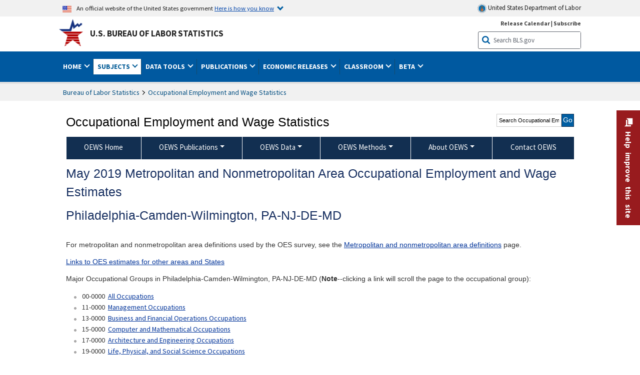

--- FILE ---
content_type: text/html
request_url: https://www.bls.gov/oes/2019/may/oes_37980.htm
body_size: 80381
content:
<!DOCTYPE html>
<html lang="en">
<head>
<title>Philadelphia-Camden-Wilmington, PA-NJ-DE-MD - May 2019 OES Metropolitan and Nonmetropolitan Area Occupational Employment and Wage Estimates</title>
<!-- ****************************** Begin META TAGS ************************** -->
	<!-- START include/global/head_express.stm -->
	<script language="javascript" id="_fed_an_ua_tag" src="https://dap.digitalgov.gov/Universal-Federated-Analytics-Min.js?agency=DOL&subagency=BLS&yt=true"></script>
	
	<script src="/javascripts/jquery-latest.js"></script>
	<script src="/javascripts/bls-latest.js"></script>
	<script src="/javascripts/jquery-tools.js"></script>
	<script src="/javascripts/jquery-migrate-1.2.1.min.js"></script>
	
	
	<link rel="stylesheet" href="/assets/bootstrap/latest/bootstrap.min.css">
	<script src="/assets/bootstrap/latest/popper.min.js"></script>
	<script src="/assets/bootstrap/latest/bootstrap.min.js"></script>

	
	<link rel="stylesheet" type="text/css" href="/stylesheets/bls_combined.css">
	<link rel="stylesheet" type="text/css" href="/stylesheets/bls_content.css">
	<link rel="stylesheet" type="text/css" href="/stylesheets/bls_tables.css">
	<link rel="stylesheet" type="text/css" href="/stylesheets/jquery-tools.css">
	<link rel="stylesheet" type="text/css" href="/stylesheets/bls_nr.css">
    <!--[if lt IE 9]>
		<link href="/stylesheets/ie8-styles.css" media="all" rel="Stylesheet" type="text/css"> 
	<![endif]-->
	<!--[if lt IE 8]>
		<link href="/stylesheets/ie7-styles.css" media="all" rel="Stylesheet" type="text/css"> 
	<![endif]-->
	<!--[if lt IE 7]>
		<link href="/stylesheets/ie6-styles.css" media="all" rel="Stylesheet" type="text/css"> 
		<style type="text/css">
		body {
			behavior:url(/stylesheets/csshover2.htc);
		}
		</style>			
	<![endif]-->
	<!--[if IE]>
		<style type="text/css">
		body {
			font-size: expression(1 / (screen.deviceXDPI / 96) * 84 + '%');
		}
		</style>	
	<![endif]-->
	<noscript>
	<link rel="stylesheet" type="text/css" href="/stylesheets/bls_noscript.css">
	</noscript>
	<!-----This means that the browser will (probably) render the width of the page at the width of its own screen. ------>
	<meta name="viewport" content="width=device-width, initial-scale=1">
	<!----------->
	<meta http-equiv="x-ua-compatible" content="IE=Edge" />
    <meta property="og:image" content="https://www.bls.gov/images/bls_emblem_2016.png" />
	<meta property="og:image:alt" content="BLS Logo">
	<meta name="robots" content="index, follow">
	<meta property="og:locale" content="en_US">
	<meta property="og:site_name" content="Bureau of Labor Statistics">
		<style type="text/css">
			td.gsc-table-cell-thumbnail{
			display:none !important;
			}
		</style>
    <link rel="apple-touch-icon" sizes="180x180" href="/apple-touch-icon.png" />
	<link rel="icon" type="image/png" href="/favicon-32x32.png" sizes="32x32" />
	<link rel="icon" type="image/png" href="/favicon-16x16.png" sizes="16x16" />
	<link rel="manifest" href="/manifest.json" />
	<link rel="mask-icon" href="/safari-pinned-tab.svg" color="#5bbad5" />
	<meta name="theme-color" content="#ffffff" />
<!-- END include/global/head_express.stm -->

	<meta name="agency" content="BLS" />
	<meta name="audience" content="general" />
<meta name="subagency" content="BLS: Employment and Unemployment">
<meta name="program" content="BLS: Employment and Unemployment: Occupational Employment and Wage Statistics">
<meta name="subject" content="Statistics: Occupations: Current employment">
    <meta name="date" content="9/9/08">
<!-- ****************************** End META TAGS **************************** -->
<!-- ************************************* Begin SORTABLE TABLE TAGS **************************************** -->
<script type="text/javascript" src="/javascripts/jquery.dataTables.min.js"></script>
<script type="text/javascript" src="/javascripts/sortable_datatable.js"></script>
<script type="text/javascript" src="/javascripts/sortable_datatable/oes.js"></script>
<link href="/stylesheets/datatable.css" media="all" rel="Stylesheet" type="text/css"/>
<!-- ****************************** End SORTABLE TABLE TAGS TAGS **************************** -->
<style type="text/css">.display.sortable_datatable tbody tr td.bold {font-weight: bold;}
</style>
</head>
<body>
<!-- ******************************* Begin HEADER **************************** -->
<!-- Header Filename: "/include/oes/oes_header_two_col.txt" --><link rel="stylesheet" type="text/css" href="/stylesheets/bls_programs.css">
<noscript>
	<style>

		#programs-banner.generic #program-browse{
			display: block;
			top: 3px;
			width:100%;
		}
		#programs-banner.generic #program-browse > div{
			display: block;
			position: static;
			border: none;
			border-top: 1px solid #fff;
			margin: 10px 0 0;
		}
	</style>
</noscript>

<script>
$(document).ready(function(){
	/* Nav, tabbable*/
	$(".main-content #programs-banner-nav > li a").focus(function(){
		var parentUL = $(this).parent().parent();
		$(".focus").removeClass("focus");
		$(this).parent().addClass("focus");
		if(parentUL.find("span").size() == 1){
			parentUL.parent().find("ul").parent().addClass("focus");
		};
	});
	$(".main-content #programs-banner-nav a").blur(function(){
		setTimeout(function(){if( !$(document.activeElement).parents("#programs-banner-nav").size()){$(".focus").removeClass("focus");};},100);
	});
	
	$(".main-content #programs-banner-nav li").click(function(e){
		e.stopPropagation();
		if($(this).find("a").attr("target") == "_blank"){
			window.open($(this).find("a").attr("href"));
		}else{
			window.location = $(this).find("a").attr("href");
		}
	});
	$(".main-content #programs-banner-nav li a").click(function(e){
		$(this).blur();
		e.stopPropagation();
		e.stopImmediatePropagation();
	});
	

	$("#programs-banner.generic #program-browse > a").focus(function(){
		$(this).parent().addClass("focused");
		$("#programs-banner.generic #program-browse").hover(function(){
			$(this).removeClass("focused");
			$("#programs-banner.generic #program-browse *").blur();
		});
	});			
	$("#programs-banner.generic #program-browse a").each(function(){
		$(this).blur(function(){
			setTimeout(function(){
				if($(document.activeElement).parents("#program-browse").length < 1 ){
					$("#programs-banner.generic #program-browse").removeClass("focused")
				};
			});
		});
	});

	/*Notices Archive Page, load*/
	$(".main-content #archive-left-side .notice-items").hide();
	var archiveLeftShow = $(".main-content #archive-left-side .notice-items")[0];
	$(archiveLeftShow).show();
	var archiveRightCurrent = $(".main-content #archive-right-side a")[0];
	$(archiveRightCurrent).addClass("current");
	/*Notices Archive Page, fcns*/
	$(".main-content #archive-right-side a").click(function(e){
		e.preventDefault();
		$(".main-content #archive-right-side a.current").removeClass("current");
		$(this).addClass("current");
		$(".main-content #archive-left-side .notice-items").hide();
		$(".main-content #archive-left-side #notices-"+$(this).text()).show();
	});	

});
</script>


<!-- OneColHeadBasic Begin: Name -->

<!-- Header Filename: "/include/oes/oes_header.txt" -->

<!--no_index_start-->

<!-- DOL BANNER BEGIN -->
<!-- DOL BANNER START -->
<header > <!-- Header is closed at the end of BLS banner -->
		<a class="skiplink" href="#startcontent">Skip to Content</a>

		<div id="usa-banner-wrapper">
<div id="usa-banner" class="bootstrap standard-width">
	<div class="content">
	<div class="USA-flag-link">
	<img src="https://www.dol.gov/themes/opa_theme/img/flag-favicon-57.png" alt="U.S. flag">
	<p>An official website of the United States government 
	  
	<button type="button" data-toggle="collapse" data-target="#usaBanner" aria-expanded="false" aria-controls="usaBanner">Here is how you know <span class="oi" data-glyph="chevron-bottom"></span></button>
	</p>
	</div>
		<a href="https://www.dol.gov/" id="dolHolder" class="dolHolder" target="_blank"><img src="https://www.dol.gov/themes/opa_theme/img/logo-primary.svg" alt="Department of Labor Logo"/>  United States Department of Labor</a>
	</div>
	
	<div class="collapse " id="usaBanner">	
	<div class="row">
	<div class="col-md-6">
		<img src="https://www.dol.gov/themes/opa_theme/img/icon-dot-gov.svg" alt="Dot gov">

		<p>
			<strong>The .gov means it's official.</strong>
			<br> Federal government websites often end in .gov or .mil. Before sharing sensitive information,
			make sure you're on a federal government site.
		</p>
	</div>

	<div class="col-md-6">
	<img class="usa-banner-icon usa-media_block-img" src="https://www.dol.gov/themes/opa_theme/img/icon-https.svg" alt="Https">
	
		<p>
			<strong>The site is secure.</strong>
			<br> The
			<strong>https://</strong> ensures that you are connecting to the official website and that any
			information you provide is encrypted and transmitted securely.
		</p>
	</div>
	</div>
	</div>		
</div>
</div>



<!-- DOL BANNER END -->


<!-- DOL BANNER END -->
<!-- BLS BANNER BEGIN -->

<div id="bls-banner-wrapper">
<div id="top"></div>
		<div class="bootstrap standard-width">
<div>
  <div id="bls-banner" class="row">
    <div id="bls-banner-emblem" class="col-sm-12 col-md-7">
      <a href="https://www.bls.gov/">U.S. Bureau of Labor Statistics</a>
    </div>
    <div id="bls-banner-right" class="col-sm-12 col-md-5 d-none d-md-block">
<div id="bls-banner-links"><a href="/schedule/news_release/">Release Calendar</a> | <a href="javascript:window.open('https://public.govdelivery.com/accounts/USDOLBLS/subscriber/new ','Popup','width=800,height=500,toolbar=no,scrollbars=yes,resizable=yes'); void('');" onclick="window.status='Subscribe'; return true" onmouseover="window.status='Subscribe'; return true" onmouseout="window.status=''; return true" id="social-email-1" title="Subscribe to BLS E-mail Updates" aria-label="Subscribe to BLS E-mail Updates">Subscribe</a></div> 
      <div id="bls-banner-search1" class="bls-banner-search">
        <form method="get" action="/search/query">
		  <label for="bls-banner-search-submit1" class="invisible">Search button</label>
          <input type="image" src="/images/buttons/search_button_blue_16.png" name="term" id="bls-banner-search-submit1" alt="BLS Search Submit" title="Submit" >
		  <label for="bls-banner-search-input1" class="invisible">Search:</label>
          <input name="query" type="text" id="bls-banner-search-input1" value="Search BLS.gov" title="Search Input" onclick="this.value=''; this.onclick = null;">

        </form>
      </div>
    </div>
    <div class="clearfloat"></div>
  </div>
</div>
</div>
</div>
</header> <!-- Header is opened at the begining of DOL banner -->

<!-- BLS BANNER END -->
<!-- MAIN NAV BEGIN -->

<div id="main-nav-wrapper">
	<div id="main-nav-container">
		<div>
			<div class="bootstrap standard-width">
<nav aria-label="top-level navigation menu" class="navbar navbar-expand-md">
  
  
   <button class="navbar-toggler" type="button" data-toggle="collapse" data-target="#navbarSupportedContent" aria-controls="navbarSupportedContent" aria-expanded="false" aria-label="Toggle navigation menu">
    <span class="navbar-toggler-icon">Menu</span>
  </button>
  <div class="collapse navbar-collapse" id="navbarSupportedContent">
  


<ul class="nojs navbar-nav mr-auto">
     <li class="dropdownSearch"><div id="bls-banner-search" class="dropdown-search">
        <form method="get" action="/search/query">
		  <label for="bls-banner-search-submit" class="invisible">Search button</label>
          <input type="image" src="/images/buttons/search_button_blue_20.png" name="term" id="bls-banner-search-submit" alt="BLS Search Submit" title="Submit">
		  <label for="bls-banner-search-input" class="invisible">Search:</label>
          <input name="query" type="text" id="bls-banner-search-input" value="Search BLS.gov" title="Search Input" onclick="this.value=''; this.onclick = null;">

        </form>
      </div>
	
	  <div class="bls-banner-links-mob"><a href="/schedule/news_release/">Release Calendar</a> | <a href="javascript:window.open('https://public.govdelivery.com/accounts/USDOLBLS/subscriber/new ','Popup','width=800,height=500,toolbar=no,scrollbars=yes,resizable=yes'); void('');" onclick="window.status='Subscribe'; return true" onmouseover="window.status='Subscribe'; return true" onmouseout="window.status=''; return true" id="social-email-2" title="Subscribe to BLS E-mail Updates" aria-label="Subscribe to BLS E-mail Updates">Subscribe</a></div>
	</li>
    <li class="nav-item dropdown"><a class="nav-link dropdown-toggle" href="https://www.bls.gov/" id="navbarDropdown1" role="button" data-toggle="dropdown" aria-haspopup="true" aria-expanded="false">Home <span class="circle-arrow"></span></a>
        <div class="dropdown-menu" aria-labelledby="navbarDropdown1"><!-- ********************************************** Begin Home Tab LIST ****************************************** -->
<!-- 1st column -->
<div class="main-nav-submenu" id="submenu-home">
	<ul class="main-nav-submenu-inn">
	
		<li class="heading"><a href="/bls/about-bls.htm" aria-label="About BLS">About BLS</a></li>
		<li><a href="/bls/history/home.htm" aria-label="BLS History">History</a></li>	
		<li><a href="/bls/senior_staff/home.htm" aria-label="Our Leadership">Our Leadership</a></li>
		<li><a href="/bls/bls_budget_and_performance.htm" aria-label="Budget and Performance">Budget and Performance</a></li>		
		<li><a href="/bls/faqs.htm" aria-label="Questions and Answers">Questions and Answers</a></li>	
		<li><a href="/bls/topicsaz.htm" aria-label="A-Z Index">A-Z Index</a></li>	
		<li><a href="/bls/glossary.htm" aria-label="Glossary">Glossary</a></li>	
		<li><a href="/bls/bls-speakers/" aria-label="BLS Speakers Available">BLS Speakers Available</a></li>
		<li><a href="/errata/" aria-label="Errata">Errata</a></li>  				
		<li><a href="/bls/contact.htm" aria-label="Contact BLS">Contact BLS</a></li>	

	</ul>	
	<!-- 2nd column -->	
<ul class="main-nav-submenu-inn">	
		<li class="heading"><a href="/bls/overview.htm" aria-label="Overview of BLS Statistics">Overview of BLS Statistics</a></li>
		<li><a href="/information-guide/home.htm" aria-label="Guide to Programs & Services">Guide to Programs &amp; Services</a></li>
		<li><a href="/bls/demographics.htm" aria-label="Demographics Data">Demographics</a></li>
		<li><a href="/bls/industry.htm" aria-label="Statistics by Industries">Industries</a></li>
		<li><a href="/bls/business.htm" aria-label="Statistics on Business Costs">Business Costs</a></li>
		<li><a href="/bls/occupation.htm" aria-label="Statistics by Occupations">Occupations</a></li>
		<li><a href="/bls/geography.htm" aria-label="Statistics by Geography">Geography</a></li>	
	
	</ul>
	<!-- 3rd column -->
	<ul class="main-nav-submenu-inn">
		<li class="heading"><a href="/audience/" aria-label="Resources For">Resources For</a></li>
		<li><a href="/audience/business.htm" aria-label="Resources for Business Leaders">Business Leaders</a></li>
		<li><a href="/audience/consumers.htm" aria-label="Resources for Consumers">Consumers</a></li>
		<li><a href="/audience/developers.htm" aria-label="Developers site">Developers</a></li>
		<li><a href="/audience/economists.htm" aria-label="Economists or Economic Analyst">Economists</a></li>
		<li><a href="/audience/investors.htm" aria-label="Resources for Financial Investors">Investors</a></li>
		<li><a href="/audience/jobseekers.htm" aria-label="Resources for Jobseekers">Jobseekers</a></li>
		<li><a href="/audience/media.htm" aria-label="Media">Media</a></li>
		<li><a href="/audience/policy.htm" aria-label="Resources for Public Policymakers">Public Policymakers</a></li>
		<li><a href="/audience/researcher.htm" aria-label="Researcher">Researcher</a></li>		
		<li><a href="/audience/students.htm" aria-label="Resources for Students & Teachers">Students &amp; Teachers</a></li>
		<li><a href="/respondents/" aria-label="Survey Respondents">Survey Respondents</a></li>
	</ul>
</div>

<!-- ***********************************************End Home Tab LIST ******************************************** --> 

</div>
    </li>
    <li class="nav-item dropdown active"><a class="nav-link dropdown-toggle" href="/bls/proghome.htm" id="navbarDropdown2" role="button" data-toggle="dropdown" aria-haspopup="true" aria-expanded="false">Subjects <span class="circle-arrow"></span></a>
        <div class="dropdown-menu" aria-labelledby="navbarDropdown2"><!-- ************************************* Begin SUBJECTS TAB list ****************************************** -->
<!-- 1st column -->
<div class="main-nav-submenu" id="submenu-programs">
	<ul class="main-nav-submenu-inn">
		<li class="heading"><a href="/bls/inflation.htm" aria-label="Statistics on Inflation & Prices">Inflation &amp; Prices</a></li>
		<li><a href="/cpi/" aria-label="Consumer Price Index ">Consumer Price Index</a></li>
		<li><a href="/ppi/" aria-label="Producer Price Indexes">Producer Price Indexes</a></li>
		<li><a href="/mxp/" aria-label="Import/Export Price Indexes">Import/Export Price Indexes</a></li>
		<li><a href="/bls/escalation.htm" aria-label="Contract Escalation">Contract Escalation</a></li>
		<li><a href="/pir/" aria-label="Price Index Research">Price Index Research</a></li>
		<li class="heading"><a href="/bls/wages.htm" aria-label="Statistics on Pay & Benefits">Pay &amp; Benefits</a></li>
		<li><a href="/eci/" aria-label="Employment Cost Index">Employment Cost Index</a></li>
		<li><a href="/ecec/home.htm" aria-label="Employer Costs for Employee Compensation">Employer Costs for Employee Compensation</a></li>
						<li><a href="/oes/" aria-label="Wage Data by Occupation">Wage Data by Occupation</a></li>
		<li><a href="/cps/earnings.htm#demographics" aria-label="Earnings by Demographics">Earnings by Demographics</a></li>
		<li><a href="/ces/" aria-label="Earnings by Industry">Earnings by Industry</a></li>
		<li><a href="https://www.bls.gov/cew/" aria-label="County Wages">County Wages</a></li>  <!--full path is needed since they have a folder on the data server-->
		<li><a href="/ebs/" aria-label="Employee Benefits Survey">Benefits</a></li>
		<li><a href="/mwe/" aria-label="Modeled Wage Estimates">Modeled Wage Estimates</a></li>		
		<li><a href="/crp/" aria-label="Compensation Research & Program Development">Compensation Research</a></li>
		<li><a href="/wsp/" aria-label="Strikes & Lockouts">Strikes &amp; Lockouts </a></li>
		<li><a href="/wrp/" aria-label="Wage Records from Unemployment Insurance">Wage Records from Unemployment Insurance</a></li>
		<li class="heading"><a href="/ors/" aria-label="Occupational Requirements Survey">Occupational Requirements</a></li>		
	</ul>
	<!-- 2nd column -->
	<ul class="main-nav-submenu-inn">
		<li class="heading"><a href="/bls/unemployment.htm" aria-label="Statistics on Unemployment">Unemployment</a></li>
		<li><a href="/cps/" aria-label="National Unemployment Rate">National Unemployment Rate </a></li>
		<li><a href="/lau/" aria-label="State & Local Unemployment Rates">State &amp; Local Unemployment Rates </a></li>
		<li><a href="/ers/" aria-label="Unemployment Research">Unemployment Research</a></li>
		<li class="heading"><a href="/bls/employment.htm" aria-label="Statistics on Employment">Employment</a></li>
		<li><a href="/ces/" aria-label="National Employment Statistics">National Employment </a></li>
		<li><a href="/sae/" aria-label="State & Local Employment, Hours, and Earnings">State &amp; Local Employment </a></li>
		<li><a href="https://www.bls.gov/cew/" aria-label="County Employment">County Employment </a></li> <!--full path is needed since they have a folder on the data server-->
		<li><a href="/cps/" aria-label="Worker Characteristics">Worker Characteristics </a></li>
		<li><a href="/air/" aria-label="American Indian Report">American Indian Report</a></li>
		<li><a href="/emp/" aria-label="Employment Projections">Employment Projections </a></li>
		<li><a href="/jlt/" aria-label="Job Openings & Labor Turnover Survey">Job Openings &amp; Labor Turnover Survey </a></li>
		<li><a href="/brs/" aria-label="Business Response Survey">Business Response Survey</a></li>
		<li><a href="/oes/" aria-label="Employment by Occupation">Employment by Occupation </a></li>
		<li><a href="/nls/" aria-label="Work Experience Over Time">Work Experience Over Time </a></li>
		<li><a href="/bdm/" aria-label="Business Employment Dynamics">Business Employment Dynamics </a></li>
		<li><a href="/fdi/" aria-label="Foreign Direct Investment">Foreign Direct Investment </a></li>
		<li><a href="/ers/" aria-label="Employment Research and Program Development">Employment Research</a></li>
		<li class="heading"><a href="/iif/" aria-label="Workplace Injuries, Illnesses, and Fatalities">Workplace Injuries</a></li>
	</ul>
	<!-- 3rd column -->
	<ul class="main-nav-submenu-inn">
		<li class="heading"><a href="/bls/productivity.htm" aria-label="Productivity Statistics">Productivity</a></li>
		<li><a href="/productivity/" aria-label="Labor and Total Factor Productivity">Labor and Total Factor Productivity</a></li>
		<li><a href="/dpr/" aria-label="Productivity Research and Program Development">Productivity Research</a></li>
		<li class="heading"><a href="/bls/spending.htm" aria-label="Statistics on Spending & Time Use">Spending &amp; Time Use</a></li>
		<li><a href="/cex/" aria-label="Consumer Expenditures Surveys">Consumer Expenditures </a></li>
		<li><a href="/tus/" aria-label="How Americans Spend Time Survey">How Americans Spend Time</a></li>			
		<li class="heading"><a href="/bls/international.htm" aria-label="International Data and Technical Cooperation">International</a></li>
		<li><a href="/itc/" aria-label="International Technical Cooperation">International Technical Cooperation</a></li>
		<li><a href="/mxp/" aria-label="Import/Export Price Indexes">Import/Export Price Indexes</a></li>
		<li class="heading"><a href="/regions/" aria-label="Geographic Information">Geographic Information</a></li>
		<li><a href="/regions/northeast/" aria-label="Northeast (Boston-New York) Information Office">Northeast (Boston-New York)</a></li>
		<li><a href="/regions/mid-atlantic/" aria-label="Mid-Atlantic (Philadelphia) Information Office">Mid-Atlantic (Philadelphia)</a></li>
		<li><a href="/regions/southeast/" aria-label="Southeast (Atlanta) Information Office">Southeast (Atlanta)</a></li>
		<li><a href="/regions/midwest/" aria-label="Midwest (Chicago) Information Office">Midwest (Chicago)</a></li>
		<li><a href="/regions/southwest/" aria-label="Southwest (Dallas) Information Office">Southwest (Dallas)</a></li>
		<li><a href="/regions/mountain-plains/" aria-label="Mountain-Plains (Kansas City) Information Office">Mountain-Plains (Kansas City)</a></li>
		<li><a href="/regions/west/" aria-label="West (San Francisco) Information Office">West (San Francisco)</a></li>
	</ul>
</div>
<!-- **************************************End SUBJECT AREAS ******************************************** --> 
	</div>	
    </li>
    <li class="nav-item dropdown"><a class="nav-link dropdown-toggle" href="/data/" id="navbarDropdown3" role="button" data-toggle="dropdown" aria-haspopup="true" aria-expanded="false">Data Tools <span class="circle-arrow"></span></a>
        <div class="dropdown-menu" aria-labelledby="navbarDropdown3"><!-- ******************************************** Begin DATA TOOLS LIST ****************************************** -->
<div class="main-nav-submenu"  id="submenu-data">
    <ul class="main-nav-submenu-inn">
        <li class="heading"><a href="/data/tools.htm" aria-label="Data Retrieval Tools Databases, Tables & Calculators by Subject">Data Retrieval Tools</a></li>
		<li><a href="https://data.bls.gov/toppicks?code=&survey=bls" aria-label="BLS Popular Series Top Picks">BLS Popular Series</a></li>
		<li><a href="https://data.bls.gov/series-report" aria-label="Series Report">Series Report</a></li>
		<li><a href="/data/home.htm" aria-label="Top Picks, One Screen, Multi-Screen, and Maps" >Top Picks, One Screen, Multi-Screen, and Maps</a></li>
		<li><a href="https://data.bls.gov/dataQuery/search" aria-label="Data Finder">Data Finder</a></li>
		<li><a href="/developers/home.htm" aria-label="Public Data API Programming Interface">Public Data API</a></li>

    </ul>
    <!-- 2nd column -->
    <ul class="main-nav-submenu-inn">
        <li class="heading"><a href="/data/apps.htm" aria-label="Charts and Applications">Charts and Applications</a></li>
		<li><a href="/charts/home.htm" aria-label="Charts for Economic News Releases">Charts for Economic News Releases</a></li>	
		<li><a href="/data/inflation_calculator.htm" aria-label="CPI Inflation Calculator">CPI Inflation Calculator</a></li>	
		<li><a href="https://data.bls.gov/iirc/" aria-label="Injury and Illness Calculator">Injury and Illness Calculator</a></li>		
		<li><a href="https://data.bls.gov/apps/compensation-comparison-matrix/home.htm" aria-label="Pay Measure Comparison">Pay Measure Comparison</a></li>
		<li><a href="https://data.bls.gov/apps/demographic-comparison-matrix/home.htm" aria-label="Demographic Data Sources">Demographic Data Sources</a></li>
		<li><a href="https://data.bls.gov/apps/covid-dashboard/home.htm" aria-label="COVID-19 Economic Trends">COVID-19 Economic Trends</a></li>
		<li><a href="https://data.bls.gov/apps/industry-productivity-viewer/home.htm" aria-label="Industry Productivity Viewer" >Industry Productivity Viewer</a></li>
		<li><a href="https://data.bls.gov/cew/apps/data_views/data_views.htm#tab=Tables" aria-label="Employment and Wages Data Viewer">Employment and Wages Data Viewer</a></li>
		<li><a href="https://data.bls.gov/cew/apps/bls_naics/bls_naics_app.htm" aria-label="Industry Finder from the Quarterly Census of Employment and Wages">Industry Finder from the Quarterly Census of Employment and Wages</a></li>
	
    </ul>
	<!-- 3rd column -->
	<ul class="main-nav-submenu-inn">
	    <li class="heading"><a href="/data/tables.htm" aria-label="Customized Tables">Customized Tables</a></li>
		<li><a href="/eag/eag.us.htm" aria-label="U.S. Economy at a Glance">U.S. Economy at a Glance</a></li>
		<li><a href="/eag/home.htm" aria-label="Regions, States & Areas at a Glance">Regions, States &amp; Areas at a Glance</a></li>
		<li><a href="/iag/home.htm" aria-label="Industry at a Glance">Industry at a Glance</a></li>			
		<li><a href="https://download.bls.gov/pub/time.series/" aria-label="Text Files">Text Files</a></li>
		<li><a href="/data/#historical-tables" aria-label="Historical News Release Tables">News Release Tables</a></li>
		
		<li class="heading"><a href="/bls/moredata.htm" aria-label="More Sources of Data">More Sources of Data</a></li>
		<li><a href="/rda/home.htm" aria-label="Bureau of Labor Statistics Restricted Data Access">Restricted Data Access</a></li>
		<li><a href="/data/archived.htm" aria-label="Discontinued Databases">Discontinued Databases </a></li>
		<li><a href="/help/hlpform1.htm" aria-label="Questions & Answers regarding Bureau of Labor Statistics website data retrieval tools">Questions &amp; Answers</a></li>
		<li><a href="/help/notice.htm" aria-label="Special Notices">Special Notices </a></li>	
	</ul>
</div>
<!-- *********************************************End DATABASES and TOOLS LIST ******************************************** --></div>
    </li>
    <li class="nav-item dropdown"><a class="nav-link dropdown-toggle" href="/opub/" id="navbarDropdown4" role="button" data-toggle="dropdown" aria-haspopup="true" aria-expanded="false">Publications <span class="circle-arrow"></span></a>
        <div class="dropdown-menu" aria-labelledby="navbarDropdown4"><!-- ********************************************** Begin PUBLICATIONS LIST ****************************************** -->
<div class="main-nav-submenu"  id="submenu-pubs">    
    <ul class="main-nav-submenu-inn"> 
		<li class="heading"><a href="/opub/" aria-label="Latest Publications">Latest Publications</a></li>
		<li><a href="/opub/ted/" aria-label="The Economics Daily">The Economics Daily</a></li>
		<li><a href="/opub/mlr/" aria-label="Monthly Labor Review">Monthly Labor Review</a></li>
		<li><a href="/opub/btn/" aria-label="Beyond the Numbers">Beyond the Numbers</a></li>
		<li><a href="/spotlight/" aria-label="Spotlight on Statistics">Spotlight on Statistics</a></li>
		<li><a href="/opub/reports" aria-label="Bureau of Labor Statistics Reports">Reports</a></li>
		<li><a href="/blog/" aria-label="Commissioner's Corner">Commissioner's Corner</a></li>
		<li><a href="/video/" aria-label="Videos">Videos</a></li>
		<li><a href="/careeroutlook/" aria-label="Career Outlook">Career Outlook</a></li>		
    </ul>
    <!-- 2nd column -->
    <ul class="main-nav-submenu-inn">
		<li><a href="/ooh/" aria-label="Occupational Outlook Handbook">Occupational Outlook Handbook</a></li>
		<li><a href="/opub/geographic-profile/" aria-label="Geographic Profile">Geographic Profile</a></li>
		<li><a href="/opub/hom/" aria-label="Handbook of Methods">Handbook of Methods</a></li>
		<li><a href="/osmr/research-papers/" aria-label="Research Papers - Office of Survey Methods Research">Research Papers</a></li>
		<li><a href="/opub/copyright-information.htm" aria-label="Copyright Information">Copyright Information</a></li>
		<li><a href="/opub/opbinfo.htm" aria-label="Contact & Help">Contact &amp; Help </a></li>
		<li><a href="/opub/update.htm" aria-label="Weekly Update">Weekly Update</a></li>		
    </ul>
</div>
<!-- ***********************************************End PUBLICATIONS LIST ******************************************** --> </div>
    </li>
    <li class="nav-item dropdown"><a class="nav-link dropdown-toggle" href="/bls/newsrels.htm" id="navbarDropdown5" role="button" data-toggle="dropdown" aria-haspopup="true" aria-expanded="false">Economic Releases <span class="circle-arrow"></span></a>
        <div class="dropdown-menu" aria-labelledby="navbarDropdown5"><!-- ********************************************** Begin ECONOMIC RELEASES LIST ****************************************** -->
<!-- 1st column -->

<div class="main-nav-submenu" id="submenu-news">
    <ul class="main-nav-submenu-inn">
        <li class="heading"><a href="/bls/newsrels.htm#latest-releases" aria-label="Latest Releases">Latest Releases</a></li>
		<li class="heading"><a href="/bls/newsrels.htm#major" aria-label="Major Economic Indicators">Major Economic Indicators</a></li>
		<li class="heading"><a href="/schedule/news_release/" aria-label="Schedules for news Releases">Schedules for news Releases</a></li>
		<li><a href="/schedule/" aria-label="Release Calendar By Month">By Month</a></li>
		<li><a href="/schedule/schedule/by_prog/all_sched.htm" aria-label="Release Calendar By News Release">By News Release</a></li>
		<li><a href="/schedule/news_release/current_year.asp" aria-label="Release Calendar Current Year">Current Year</a></li>
		<li><a href="/bls/archived_sched.htm" aria-label="Schedules for Selected Bureau of Labor Statistics Economic News Releases for Prior Years">Prior Years</a></li>
		<li class="heading"><a href="/bls/news-release/" aria-label="Archived News Releases">Archived News Releases</a></li>
    </ul>
    <!-- 2nd column -->
    <ul class="main-nav-submenu-inn">
        <li class="heading"><a href="/bls/newsrels.htm#OEUS" aria-label="Employment & Unemployment">Employment &amp; Unemployment</a></li>
		<li><a href="/bls/newsrels.htm#OEUS" aria-label="Monthly">Monthly</a></li>
		<li><a href="/bls/newsrels.htm#OEUS" aria-label="Quarterly, annual, and other">Quarterly, annual, and other</a></li>
		<li class="heading"><a href="/bls/newsrels.htm#OPLC" aria-label="Inflation & Prices"> Inflation &amp; Prices</a></li>
		<li class="heading"><a href="/bls/newsrels.htm#OCWC" aria-label="Pay & Benefits & Workplace Injuries">Pay &amp; Benefits &amp; Workplace Injuries</a></li>
		<li class="heading"><a href="/bls/newsrels.htm#OPT" aria-label="Productivity & Technology">Productivity &amp; Technology</a></li>
		<li class="heading"><a href="/bls/newsrels.htm#OEP" aria-label="Employment Projections">Employment Projections</a></li>
		<li class="heading"><a href="/bls/newsrels.htm#NEWS" aria-label="Regional News Releases">Regional News Releases</a></li>
    </ul>
</div></div>
    </li>
    <li class="nav-item dropdown"><a class="nav-link dropdown-toggle" href="/k12/" id="navbarDropdown6" role="button" data-toggle="dropdown" aria-haspopup="true" aria-expanded="false">Classroom <span class="circle-arrow"></span></a>
        <div class="dropdown-menu" aria-labelledby="navbarDropdown6"><!-- ********************************************** Begin Students Tab LIST ****************************************** -->
<div class="main-nav-submenu" id="submenu-students">
	<ul class="main-nav-submenu-inn">
		<li class="heading"><a href="/k12/" aria-label="K-12 Student & Teacher Resources">K-12 Student &amp; Teacher Resources</a></li>		
        <li><a href="/k12/games/" aria-label="Games & Quizzes">Games &amp; Quizzes</a></li>
		<li><a href="/k12/students/" aria-label="Student's Desk">Student&apos;s Desk</a></li>
		<li><a href="/k12/teachers/" aria-label="Teacher's Desk">Teacher&apos;s Desk</a></li>
		<li><a href="/k12/faq.htm" aria-label="Questions & Answers">Questions &amp; Answers</a></li>
    </ul>
</div>
<!-- ***********************************************End Students Tab LIST ******************************************** --></div>
    </li>
    <li class="nav-item dropdown"><a class="nav-link dropdown-toggle" href="/beta/" id="navbarDropdown7" role="button" data-toggle="dropdown" aria-haspopup="true" aria-expanded="false">Beta <span class="circle-arrow"></span></a>
        <div class="dropdown-menu" aria-labelledby="navbarDropdown7"><!-- ***********************************************Start BETA LIST ******************************************** -->

<div class="main-nav-submenu" id="submenu-beta">
  <ul class="main-nav-submenu-inn">
    <li class="heading"><a href="/beta/redesigned-news-releases.htm" aria-label="Redesigned News Releases">Redesigned News Releases</a></li>
  </ul>
</div>
<!-- ***********************************************End BETA LIST ******************************************** --></div>
    </li>
</ul>


  </div>
</nav>
</div>

		</div>
		<div class="clearfloat"></div>
	</div>
</div>


<!-- MAIN NAV END -->

<!-- WRAPPER TOP BEGIN -->
	<div id="wrapper-outer" role="main">
		<div id="wrapper">
			<div id="container">
<!-- WRAPPER TOP END -->
<!-- SUBDOMAIN TITLE TOP BEGIN -->

<!-- 1COL CMS LAYOUT COL1 BEGIN -->	

<div class="main-content">
<div id="startcontent" class="hidden"></div>

<!-- 1COL CMS LAYOUT COL1 END -->



<!--no_index_end-->

<!-- OneColHeadBasic End -->

<ul class="gb-info" style="display:none;"><li><a href="/oes/">Occupational Employment and Wage Statistics</a></li></ul><style> .main-content .announcement h2 { text-transform: none; } </style>
<div id="programs-banner">
<div id="program-title" aria-level="1" role="heading">Occupational Employment and Wage Statistics</div><div id="social-search-box"><div class="article-tools-box social-media"><span class="social-media"><span>SHARE ON:</span><a href="javascript:void(0);" class="share_facebook"><img alt="share on facebook" src="/images/icons/facebook.png" title="Facebook"></a><a href="javascript:void(0);" class="share_twitter"><img alt="share on twitter" src="/images/icons/twitter.png" title="Twitter"></a><a href="javascript:void(0);" class="share_linkedin"><img alt="share on linkedin" src="/images/icons/linkedin.png" title="LinkedIn"></a></span></div><form method="get" id="search-secondary-nav-form" action="/search/query"><input type="hidden" value="https://www.bls.gov/oes" id="search-secondary-nav-category" name="prefix"><label for="search-secondary-nav-query" class="invisible">Search Occupational Employment and Wage Statistics</label><input type="text" onclick="this.value=''; this.onclick = null;" value="Search Occupational Employment and Wage Statistics" id="search-secondary-nav-query"name="query"><input type="submit" value="Go" id="search-secondary-nav-submit" name="submit"></form></div><div class="clearfloat"></div><style>.layout-wide #dol-bar-content, .layout-wide #bls-banner, .layout-wide #main-nav-container{margin:0 !important;}.layout-wide #wrapper, .layout-wide #footer-links-wrapper{max-width:100% !important;}.layout-wide #programs-banner{width:923px !important;}div.p{font-family: Tahoma, Arial, Helvetica, sans-serif;margin: 0 0 1em 0 !important;padding: 0;font-size: 100%;color: #333;line-height: 160%;}</style>

<div class="bootstrap standard-width">
<nav class="navbar navbar-expand-md programsNavBar " aria-label="secondary-nav">
  <ul class="navbar-nav" role="menu">
			        					<li class="nav-item" role="none">
        																						<a role="menuitem" class="nav-link home progNav" href="/oes/">OEWS Home</a>
				</li>        							        					<li class="nav-item dropdown" role="none">
        																						<a data-toggle="dropdown" aria-haspopup="true" aria-expanded="false" class="dropdown-toggle nav-link publications progNav" href="javascript:">OEWS Publications</a>
				        			        	        		<div class="dropdown-menu" role="menu">                                								<a class="dropdown-item heading" role="menuitem" href="/oes/publications-overview.htm">Publications Overview</a>
								        			        	        		                                								<a class="dropdown-item" role="menuitem" href="/oes/news.htm">News Releases</a>
								        			        	        		                                								<a class="dropdown-item" role="menuitem" href="/oes/publications.htm">Publications by Type</a>
								        			        	        		                                								<a class="dropdown-item" role="menuitem" href="/oes/topics.htm">Publications by Topic</a>
								        			        	        		                                								<a class="dropdown-item" role="menuitem" target="_blank" href="https://public.govdelivery.com/accounts/USDOLBLS/subscribers/new?topic_id=USDOLBLS_026">Subscriptions</a>
								</div></li>        												        					<li class="nav-item dropdown" role="none">
        																						<a data-toggle="dropdown" aria-haspopup="true" aria-expanded="false" class="dropdown-toggle nav-link data progNav" href="javascript:">OEWS Data</a>
				        			        	        		<div class="dropdown-menu" role="menu">                                								<a class="dropdown-item heading" role="menuitem" href="/oes/data-overview.htm">Data Overview</a>
								        			        	        		                                								<a class="dropdown-item" role="menuitem" href="https://data.bls.gov/oes/">One Screen Data Search</a>
								        			        	        		                                								<a class="dropdown-item" role="menuitem" href="/oes/tables.htm">Data Tables</a>
								        			        	        		                                								<a class="dropdown-item" role="menuitem" href="https://data.bls.gov/oesprofile/">Profiles</a>
								        			        	        		                                								<a class="dropdown-item" role="menuitem" href="https://data.bls.gov/oesmap/">Maps</a>
								        			        	        		                                								<a class="dropdown-item" role="menuitem" href="/oes/charts.htm">Charts</a>
								        			        	        		                                								<a class="dropdown-item" role="menuitem" href="/oes/videos.htm">Videos</a>
								</div></li>        														        					<li class="nav-item dropdown" role="none">
        																						<a data-toggle="dropdown" aria-haspopup="true" aria-expanded="false" class="dropdown-toggle nav-link methods progNav" href="javascript:">OEWS Methods</a>
				        			        	        		<div class="dropdown-menu" role="menu">                                								<a class="dropdown-item heading" role="menuitem" href="/oes/methods-overview.htm">Methods Overview</a>
								        			        	        		                                								<a class="dropdown-item" role="menuitem" href="/oes/oes_doc.htm">Documentation</a>
								</div></li>        									        					<li class="nav-item dropdown" role="none">
        																						<a data-toggle="dropdown" aria-haspopup="true" aria-expanded="false" class="dropdown-toggle nav-link about progNav" href="javascript:">About OEWS</a>
				        			        	        		<div class="dropdown-menu" role="menu">                                								<a class="dropdown-item heading" role="menuitem" href="/oes/about-overview.htm">About Overview</a>
								        			        	        		                                								<a class="dropdown-item" role="menuitem" href="/oes/oes_emp.htm">Overview</a>
								        			        	        		                                								<a class="dropdown-item" role="menuitem" target="_blank" href="https://www.bls.gov/respondents/oes/">Information for Survey Respondents</a>
								        			        	        		                                								<a class="dropdown-item" role="menuitem" href="/oes/oes_ques.htm">Questions &amp; Answers</a>
								        			        	        		                                								<a class="dropdown-item" role="menuitem" href="/oes/related_links.htm">Related Links</a>
								        			        	        		                                								<a class="dropdown-item" role="menuitem" href="/oes/notices/">Notices</a>
								</div></li>        													        					<li class="nav-item" role="none">
        																						<a role="menuitem" class="nav-link contact progNav" href="/oes/oes_con.htm">Contact OEWS</a>
				</li>        				  </ul>
</nav>
</div>
</div>					
<!-- ************************* End HEADER ************************************ -->
	<!-- Begin Main Content -->
<h1 >May 2019 Metropolitan and Nonmetropolitan Area Occupational Employment and Wage Estimates</h1>
<h1>Philadelphia-Camden-Wilmington, PA-NJ-DE-MD</h1>
<hr>
<br>
<p>For metropolitan and nonmetropolitan area definitions used by the OES survey, see the <a HREF="msa_def.htm#37980">Metropolitan and nonmetropolitan area definitions</a> page.</p>
<hr>
<p><A HREF="#otherlinks">Links to OES estimates for other areas and States</a></p>
<p>Major Occupational Groups in Philadelphia-Camden-Wilmington, PA-NJ-DE-MD (<b>Note</b>--clicking a link will scroll the page to the occupational group):</p>
<ul>
<li>00-0000&nbsp;&nbsp;<A HREF="#00-0000">All Occupations</a><br></li>
<li>11-0000&nbsp;&nbsp;<A HREF="#11-0000">Management Occupations</a><br></li>
<li>13-0000&nbsp;&nbsp;<A HREF="#13-0000">Business and Financial Operations Occupations</a><br></li>
<li>15-0000&nbsp;&nbsp;<A HREF="#15-0000">Computer and Mathematical Occupations</a><br></li>
<li>17-0000&nbsp;&nbsp;<A HREF="#17-0000">Architecture and Engineering Occupations</a><br></li>
<li>19-0000&nbsp;&nbsp;<A HREF="#19-0000">Life, Physical, and Social Science Occupations</a><br></li>
<li>21-0000&nbsp;&nbsp;<A HREF="#21-0000">Community and Social Service Occupations</a><br></li>
<li>23-0000&nbsp;&nbsp;<A HREF="#23-0000">Legal Occupations</a><br></li>
<li>25-0000&nbsp;&nbsp;<A HREF="#25-0000">Educational Instruction and Library Occupations</a><br></li>
<li>27-0000&nbsp;&nbsp;<A HREF="#27-0000">Arts, Design, Entertainment, Sports, and Media Occupations</a><br></li>
<li>29-0000&nbsp;&nbsp;<A HREF="#29-0000">Healthcare Practitioners and Technical Occupations</a><br></li>
<li>31-0000&nbsp;&nbsp;<A HREF="#31-0000">Healthcare Support Occupations</a><br></li>
<li>33-0000&nbsp;&nbsp;<A HREF="#33-0000">Protective Service Occupations</a><br></li>
<li>35-0000&nbsp;&nbsp;<A HREF="#35-0000">Food Preparation and Serving Related Occupations</a><br></li>
<li>37-0000&nbsp;&nbsp;<A HREF="#37-0000">Building and Grounds Cleaning and Maintenance Occupations</a><br></li>
<li>39-0000&nbsp;&nbsp;<A HREF="#39-0000">Personal Care and Service Occupations</a><br></li>
<li>41-0000&nbsp;&nbsp;<A HREF="#41-0000">Sales and Related Occupations</a><br></li>
<li>43-0000&nbsp;&nbsp;<A HREF="#43-0000">Office and Administrative Support Occupations</a><br></li>
<li>45-0000&nbsp;&nbsp;<A HREF="#45-0000">Farming, Fishing, and Forestry Occupations</a><br></li>
<li>47-0000&nbsp;&nbsp;<A HREF="#47-0000">Construction and Extraction Occupations</a><br></li>
<li>49-0000&nbsp;&nbsp;<A HREF="#49-0000">Installation, Maintenance, and Repair Occupations</a><br></li>
<li>51-0000&nbsp;&nbsp;<A HREF="#51-0000">Production Occupations</a><br></li>
<li>53-0000&nbsp;&nbsp;<A HREF="#53-0000">Transportation and Material Moving Occupations</a><br></li>
</ul></p>
<p>To sort this table by a different column, click on the column header</p>
<table class="display sortable_datatable fixed-headers">
<thead>
<tr>
<th>Occupation code</th>
<th>Occupation title (click on the occupation title to view its profile)</th>
<th>Level</th>
<th>Employment</th>
<th>Employment RSE</th>
<th>Employment per 1,000 jobs</th>
<th>Location quotient</th>
<th>Median hourly wage</th>
<th>Mean hourly wage</th>
<th>Annual mean wage</th>
<th>Mean wage RSE</th>
</tr>
<tr class="sort_row show_all">
<td class="center"></td>
<td class="left sort_type_html"></td>
<td class="center"></td>
<td class="right sort_type_alpha_numeric"></td>
<td class="right sort_type_alpha_numeric"></td>
<td class="right sort_type_alpha_numeric"></td>
<td class="right sort_type_alpha_numeric"></td>
<td class="right sort_type_alpha_numeric"></td>
<td class="right sort_type_alpha_numeric"></td>
<td class="right sort_type_alpha_numeric"></td>
<td class="right sort_type_alpha_numeric"></td>
</tr>
</thead>
<tbody>
<tr>
  <td>00-0000</td>
  <td class="bold" id="00-0000">All Occupations</td>
  <td>total</td>
  <td>2,876,370</td>
  <td>0.6%</td>
<td>1000.000</td>
<td>1.00</td>
  <td>$21.08</td>
  <td>$27.69</td>
  <td>$57,580</td>
  <td>0.6%</td>
</tr>
<tr>
  <td>11-0000</td>
  <td class="bold" id="11-0000"><a HREF="oes110000.htm">Management Occupations</a></td>
  <td>major</td>
  <td>148,040</td>
  <td>1.6%</td>
<td>51.467</td>
<td>0.94</td>
  <td>$60.61</td>
  <td>$68.13</td>
  <td>$141,710</td>
  <td>0.6%</td>
</tr>
<tr>
  <td>11-1011</td>
<td><a HREF="oes111011.htm">Chief Executives</a></td>
  <td>detail</td>
  <td>2,930</td>
  <td>5.3%</td>
<td>1.019</td>
<td>0.73</td>
  <td><A HREF="#(5)">(5)</a></td>
  <td>$120.45</td>
  <td>$250,530</td>
  <td>1.9%</td>
</tr>
<tr>
  <td>11-1021</td>
<td><a HREF="oes111021.htm">General and Operations Managers</a></td>
  <td>detail</td>
  <td>42,310</td>
  <td>2.9%</td>
<td>14.709</td>
<td>0.90</td>
  <td>$63.10</td>
  <td>$73.68</td>
  <td>$153,250</td>
  <td>1.1%</td>
</tr>
<tr>
  <td>11-2011</td>
<td><a HREF="oes112011.htm">Advertising and Promotions Managers</a></td>
  <td>detail</td>
  <td>470</td>
  <td>20.8%</td>
<td>0.163</td>
<td>0.95</td>
  <td>$56.67</td>
  <td>$62.95</td>
  <td>$130,930</td>
  <td>5.1%</td>
</tr>
<tr>
  <td>11-2021</td>
<td><a HREF="oes112021.htm">Marketing Managers</a></td>
  <td>detail</td>
  <td>5,400</td>
  <td>5.8%</td>
<td>1.876</td>
<td>1.05</td>
  <td>$70.13</td>
  <td>$75.14</td>
  <td>$156,290</td>
  <td>1.1%</td>
</tr>
<tr>
  <td>11-2022</td>
<td><a HREF="oes112022.htm">Sales Managers</a></td>
  <td>detail</td>
  <td>6,860</td>
  <td>5.9%</td>
<td>2.385</td>
<td>0.87</td>
  <td>$71.39</td>
  <td>$77.53</td>
  <td>$161,260</td>
  <td>1.5%</td>
</tr>
<tr>
  <td>11-2030</td>
<td><a HREF="oes112030.htm">Public Relations and Fundraising Managers</a></td>
  <td>broad</td>
  <td>1,310</td>
  <td>10.1%</td>
<td>0.456</td>
<td>0.85</td>
  <td>$57.03</td>
  <td>$63.45</td>
  <td>$131,970</td>
  <td>3.0%</td>
</tr>
<tr>
  <td>11-3010</td>
<td><a HREF="oes113010.htm">Administrative Services and Facilities Managers</a></td>
  <td>broad</td>
  <td>5,510</td>
  <td>5.1%</td>
<td>1.917</td>
<td>0.92</td>
  <td>$54.25</td>
  <td>$57.43</td>
  <td>$119,460</td>
  <td>1.3%</td>
</tr>
<tr>
  <td>11-3021</td>
<td><a HREF="oes113021.htm">Computer and Information Systems Managers</a></td>
  <td>detail</td>
  <td>9,380</td>
  <td>4.1%</td>
<td>3.262</td>
<td>1.10</td>
  <td>$72.15</td>
  <td>$75.92</td>
  <td>$157,910</td>
  <td>1.0%</td>
</tr>
<tr>
  <td>11-3031</td>
<td><a HREF="oes113031.htm">Financial Managers</a></td>
  <td>detail</td>
  <td>13,410</td>
  <td>3.0%</td>
<td>4.662</td>
<td>1.05</td>
  <td>$72.98</td>
  <td>$80.70</td>
  <td>$167,850</td>
  <td>1.3%</td>
</tr>
<tr>
  <td>11-3051</td>
<td><a HREF="oes113051.htm">Industrial Production Managers</a></td>
  <td>detail</td>
  <td>2,880</td>
  <td>6.8%</td>
<td>1.002</td>
<td>0.79</td>
  <td>$54.94</td>
  <td>$59.22</td>
  <td>$123,180</td>
  <td>1.3%</td>
</tr>
<tr>
  <td>11-3061</td>
<td><a HREF="oes113061.htm">Purchasing Managers</a></td>
  <td>detail</td>
  <td>1,240</td>
  <td>6.6%</td>
<td>0.431</td>
<td>0.88</td>
  <td>$65.46</td>
  <td>$72.71</td>
  <td>$151,230</td>
  <td>3.3%</td>
</tr>
<tr>
  <td>11-3071</td>
<td><a HREF="oes113071.htm">Transportation, Storage, and Distribution Managers</a></td>
  <td>detail</td>
  <td>2,380</td>
  <td>6.2%</td>
<td>0.826</td>
<td>0.92</td>
  <td>$53.12</td>
  <td>$58.15</td>
  <td>$120,950</td>
  <td>2.6%</td>
</tr>
<tr>
  <td>11-3111</td>
<td><a HREF="oes113111.htm">Compensation and Benefits Managers</a></td>
  <td>detail</td>
  <td>460</td>
  <td>17.4%</td>
<td>0.160</td>
<td>1.39</td>
  <td>$60.25</td>
  <td>$64.76</td>
  <td>$134,700</td>
  <td>8.2%</td>
</tr>
<tr>
  <td>11-3121</td>
<td><a HREF="oes113121.htm">Human Resources Managers</a></td>
  <td>detail</td>
  <td>3,120</td>
  <td>4.0%</td>
<td>1.086</td>
<td>1.03</td>
  <td>$62.58</td>
  <td>$69.27</td>
  <td>$144,070</td>
  <td>1.2%</td>
</tr>
<tr>
  <td>11-3131</td>
<td><a HREF="oes113131.htm">Training and Development Managers</a></td>
  <td>detail</td>
  <td>640</td>
  <td>7.2%</td>
<td>0.222</td>
<td>0.85</td>
  <td>$57.68</td>
  <td>$61.78</td>
  <td>$128,500</td>
  <td>1.9%</td>
</tr>
<tr>
  <td>11-9021</td>
<td><a HREF="oes119021.htm">Construction Managers</a></td>
  <td>detail</td>
  <td>4,650</td>
  <td>6.7%</td>
<td>1.616</td>
<td>0.81</td>
  <td>$59.60</td>
  <td>$65.26</td>
  <td>$135,730</td>
  <td>3.1%</td>
</tr>
<tr>
  <td>11-9031</td>
<td><a HREF="oes119031.htm">Education and Childcare Administrators, Preschool and Daycare</a></td>
  <td>detail</td>
  <td>1,690</td>
  <td>10.8%</td>
<td>0.586</td>
<td>1.64</td>
  <td>$25.01</td>
  <td>$27.82</td>
  <td>$57,860</td>
  <td>4.5%</td>
</tr>
<tr>
  <td>11-9032</td>
<td><a HREF="oes119032.htm">Education Administrators, Kindergarten through Secondary</a></td>
  <td>detail</td>
  <td>4,650</td>
  <td>6.0%</td>
<td>1.618</td>
<td>0.88</td>
  <td><A HREF="#(4)">(4)</a></td>
  <td><A HREF="#(4)">(4)</a></td>
  <td>$115,270</td>
  <td>2.4%</td>
</tr>
<tr>
  <td>11-9033</td>
<td><a HREF="oes119033.htm">Education Administrators, Postsecondary</a></td>
  <td>detail</td>
  <td>2,760</td>
  <td>20.1%</td>
<td>0.959</td>
<td>0.97</td>
  <td>$49.34</td>
  <td>$58.93</td>
  <td>$122,570</td>
  <td>3.7%</td>
</tr>
<tr>
  <td>11-9039</td>
<td><a HREF="oes119039.htm">Education Administrators, All Other</a></td>
  <td>detail</td>
  <td>530</td>
  <td>9.7%</td>
<td>0.184</td>
<td>0.61</td>
  <td>$41.64</td>
  <td>$44.44</td>
  <td>$92,440</td>
  <td>2.8%</td>
</tr>
<tr>
  <td>11-9041</td>
<td><a HREF="oes119041.htm">Architectural and Engineering Managers</a></td>
  <td>detail</td>
  <td>3,610</td>
  <td>5.1%</td>
<td>1.255</td>
<td>0.95</td>
  <td>$73.46</td>
  <td>$77.19</td>
  <td>$160,550</td>
  <td>1.5%</td>
</tr>
<tr>
  <td>11-9051</td>
<td><a HREF="oes119051.htm">Food Service Managers</a></td>
  <td>detail</td>
  <td>2,800</td>
  <td>8.7%</td>
<td>0.973</td>
<td>0.61</td>
  <td>$34.19</td>
  <td>$36.32</td>
  <td>$75,560</td>
  <td>2.3%</td>
</tr>
<tr>
  <td>11-9081</td>
<td><a HREF="oes119081.htm">Lodging Managers</a></td>
  <td>detail</td>
  <td>350</td>
  <td>38.3%</td>
<td>0.121</td>
<td>0.46</td>
  <td>$32.15</td>
  <td>$31.82</td>
  <td>$66,190</td>
  <td>5.2%</td>
</tr>
<tr>
  <td>11-9111</td>
<td><a HREF="oes119111.htm">Medical and Health Services Managers</a></td>
  <td>detail</td>
  <td>9,040</td>
  <td>4.1%</td>
<td>3.141</td>
<td>1.17</td>
  <td>$49.01</td>
  <td>$53.72</td>
  <td>$111,740</td>
  <td>1.7%</td>
</tr>
<tr>
  <td>11-9121</td>
<td><a HREF="oes119121.htm">Natural Sciences Managers</a></td>
  <td>detail</td>
  <td>3,310</td>
  <td>9.2%</td>
<td>1.150</td>
<td>2.50</td>
  <td>$77.51</td>
  <td>$83.83</td>
  <td>$174,370</td>
  <td>3.5%</td>
</tr>
<tr>
  <td>11-9131</td>
<td><a HREF="oes119131.htm">Postmasters and Mail Superintendents</a></td>
  <td>detail</td>
  <td>250</td>
  <td>0.0%</td>
<td>0.088</td>
<td>0.93</td>
  <td>$38.83</td>
  <td>$38.77</td>
  <td>$80,630</td>
  <td>1.2%</td>
</tr>
<tr>
  <td>11-9141</td>
<td><a HREF="oes119141.htm">Property, Real Estate, and Community Association Managers</a></td>
  <td>detail</td>
  <td>3,490</td>
  <td>9.4%</td>
<td>1.212</td>
<td>0.81</td>
  <td>$31.72</td>
  <td>$43.27</td>
  <td>$90,010</td>
  <td>7.7%</td>
</tr>
<tr>
  <td>11-9151</td>
<td><a HREF="oes119151.htm">Social and Community Service Managers</a></td>
  <td>detail</td>
  <td>4,180</td>
  <td>4.9%</td>
<td>1.453</td>
<td>1.36</td>
  <td>$32.54</td>
  <td>$34.35</td>
  <td>$71,450</td>
  <td>1.4%</td>
</tr>
<tr>
  <td>11-9161</td>
<td><a HREF="oes119161.htm">Emergency Management Directors</a></td>
  <td>detail</td>
  <td>160</td>
  <td>11.4%</td>
<td>0.055</td>
<td>0.80</td>
  <td>$43.32</td>
  <td>$43.20</td>
  <td>$89,860</td>
  <td>5.8%</td>
</tr>
<tr>
  <td>11-9171</td>
<td><a HREF="oes119171.htm">Funeral Home Managers</a></td>
  <td>detail</td>
  <td>190</td>
  <td>19.4%</td>
<td>0.068</td>
<td>1.05</td>
  <td>$38.70</td>
  <td>$53.84</td>
  <td>$111,990</td>
  <td>15.9%</td>
</tr>
<tr>
  <td>11-9198</td>
<td><a HREF="oes119198.htm">Personal Service Managers, All Other; Entertainment and Recreation Managers, Except Gambling; and Managers, All Other</a></td>
  <td>detail</td>
  <td>6,890</td>
  <td>3.8%</td>
<td>2.395</td>
<td>0.75</td>
  <td>$61.36</td>
  <td>$67.72</td>
  <td>$140,870</td>
  <td>1.5%</td>
</tr>
<tr>
  <td>13-0000</td>
  <td class="bold" id="13-0000"><a HREF="oes130000.htm">Business and Financial Operations Occupations</a></td>
  <td>major</td>
  <td>180,680</td>
  <td>1.5%</td>
<td>62.815</td>
<td>1.13</td>
  <td>$36.26</td>
  <td>$39.88</td>
  <td>$82,940</td>
  <td>0.6%</td>
</tr>
<tr>
  <td>13-1011</td>
<td><a HREF="oes131011.htm">Agents and Business Managers of Artists, Performers, and Athletes</a></td>
  <td>detail</td>
  <td>90</td>
  <td>32.1%</td>
<td>0.032</td>
<td>0.27</td>
  <td>$32.83</td>
  <td>$33.76</td>
  <td>$70,210</td>
  <td>7.8%</td>
</tr>
<tr>
  <td>13-1020</td>
<td><a HREF="oes131020.htm">Buyers and Purchasing Agents</a></td>
  <td>broad</td>
  <td>8,710</td>
  <td>4.0%</td>
<td>3.026</td>
<td>1.06</td>
  <td>$35.11</td>
  <td>$36.57</td>
  <td>$76,070</td>
  <td>1.1%</td>
</tr>
<tr>
  <td>13-1031</td>
<td><a HREF="oes131031.htm">Claims Adjusters, Examiners, and Investigators</a></td>
  <td>detail</td>
  <td>7,700</td>
  <td>7.8%</td>
<td>2.678</td>
<td>1.37</td>
  <td>$35.50</td>
  <td>$35.88</td>
  <td>$74,630</td>
  <td>1.4%</td>
</tr>
<tr>
  <td>13-1032</td>
<td><a HREF="oes131032.htm">Insurance Appraisers, Auto Damage</a></td>
  <td>detail</td>
  <td>260</td>
  <td>24.9%</td>
<td>0.089</td>
<td>0.95</td>
  <td>$33.66</td>
  <td>$33.82</td>
  <td>$70,350</td>
  <td>2.7%</td>
</tr>
<tr>
  <td>13-1041</td>
<td><a HREF="oes131041.htm">Compliance Officers</a></td>
  <td>detail</td>
  <td>7,730</td>
  <td>4.1%</td>
<td>2.686</td>
<td>1.24</td>
  <td>$37.98</td>
  <td>$39.57</td>
  <td>$82,310</td>
  <td>1.9%</td>
</tr>
<tr>
  <td>13-1051</td>
<td><a HREF="oes131051.htm">Cost Estimators</a></td>
  <td>detail</td>
  <td>4,150</td>
  <td>6.2%</td>
<td>1.444</td>
<td>1.01</td>
  <td>$35.55</td>
  <td>$37.47</td>
  <td>$77,950</td>
  <td>1.4%</td>
</tr>
<tr>
  <td>13-1071</td>
<td><a HREF="oes131071.htm">Human Resources Specialists</a></td>
  <td>detail</td>
  <td>13,650</td>
  <td>2.6%</td>
<td>4.746</td>
<td>1.10</td>
  <td>$33.58</td>
  <td>$35.36</td>
  <td>$73,540</td>
  <td>0.8%</td>
</tr>
<tr>
  <td>13-1075</td>
<td><a HREF="oes131075.htm">Labor Relations Specialists</a></td>
  <td>detail</td>
  <td>2,320</td>
  <td>7.3%</td>
<td>0.807</td>
<td>1.57</td>
  <td>$47.90</td>
  <td>$51.15</td>
  <td>$106,380</td>
  <td>8.0%</td>
</tr>
<tr>
  <td>13-1081</td>
<td><a HREF="oes131081.htm">Logisticians</a></td>
  <td>detail</td>
  <td>4,560</td>
  <td>4.5%</td>
<td>1.587</td>
<td>1.28</td>
  <td>$38.88</td>
  <td>$40.12</td>
  <td>$83,450</td>
  <td>1.3%</td>
</tr>
<tr>
  <td>13-1111</td>
<td><a HREF="oes131111.htm">Management Analysts</a></td>
  <td>detail</td>
  <td>14,920</td>
  <td>4.2%</td>
<td>5.188</td>
<td>1.07</td>
  <td>$43.67</td>
  <td>$47.85</td>
  <td>$99,530</td>
  <td>1.7%</td>
</tr>
<tr>
  <td>13-1121</td>
<td><a HREF="oes131121.htm">Meeting, Convention, and Event Planners</a></td>
  <td>detail</td>
  <td>2,520</td>
  <td>16.0%</td>
<td>0.875</td>
<td>1.09</td>
  <td>$23.15</td>
  <td>$25.43</td>
  <td>$52,900</td>
  <td>5.5%</td>
</tr>
<tr>
  <td>13-1131</td>
<td><a HREF="oes131131.htm">Fundraisers</a></td>
  <td>detail</td>
  <td>2,130</td>
  <td>12.8%</td>
<td>0.741</td>
<td>1.33</td>
  <td>$28.96</td>
  <td>$30.98</td>
  <td>$64,430</td>
  <td>5.1%</td>
</tr>
<tr>
  <td>13-1141</td>
<td><a HREF="oes131141.htm">Compensation, Benefits, and Job Analysis Specialists</a></td>
  <td>detail</td>
  <td>2,250</td>
  <td>6.4%</td>
<td>0.784</td>
<td>1.29</td>
  <td>$34.04</td>
  <td>$36.88</td>
  <td>$76,710</td>
  <td>5.3%</td>
</tr>
<tr>
  <td>13-1151</td>
<td><a HREF="oes131151.htm">Training and Development Specialists</a></td>
  <td>detail</td>
  <td>5,260</td>
  <td>4.6%</td>
<td>1.827</td>
<td>0.86</td>
  <td>$32.35</td>
  <td>$34.90</td>
  <td>$72,590</td>
  <td>1.3%</td>
</tr>
<tr>
  <td>13-1161</td>
<td><a HREF="oes131161.htm">Market Research Analysts and Marketing Specialists</a></td>
  <td>detail</td>
  <td>15,790</td>
  <td>3.2%</td>
<td>5.489</td>
<td>1.19</td>
  <td>$34.41</td>
  <td>$37.53</td>
  <td>$78,070</td>
  <td>1.4%</td>
</tr>
<tr>
  <td>13-1198</td>
<td><a HREF="oes131198.htm">Project Management Specialists and Business Operations Specialists, All Other</a></td>
  <td>detail</td>
  <td>18,470</td>
  <td>3.5%</td>
<td>6.423</td>
<td>0.74</td>
  <td>$39.18</td>
  <td>$41.90</td>
  <td>$87,160</td>
  <td>1.0%</td>
</tr>
<tr>
  <td>13-2011</td>
<td><a HREF="oes132011.htm">Accountants and Auditors</a></td>
  <td>detail</td>
  <td>29,810</td>
  <td>2.7%</td>
<td>10.363</td>
<td>1.19</td>
  <td>$36.86</td>
  <td>$40.67</td>
  <td>$84,590</td>
  <td>0.9%</td>
</tr>
<tr>
  <td>13-2020</td>
<td><a HREF="oes132020.htm">Property Appraisers and Assessors</a></td>
  <td>broad</td>
  <td>710</td>
  <td>11.9%</td>
<td>0.248</td>
<td>0.65</td>
  <td>$29.17</td>
  <td>$31.72</td>
  <td>$65,980</td>
  <td>3.8%</td>
</tr>
<tr>
  <td>13-2031</td>
<td><a HREF="oes132031.htm">Budget Analysts</a></td>
  <td>detail</td>
  <td>990</td>
  <td>4.0%</td>
<td>0.346</td>
<td>0.99</td>
  <td>$34.97</td>
  <td>$35.17</td>
  <td>$73,150</td>
  <td>3.5%</td>
</tr>
<tr>
  <td>13-2041</td>
<td><a HREF="oes132041.htm">Credit Analysts</a></td>
  <td>detail</td>
  <td><A HREF="#(8)">(8)</a></td>
  <td><A HREF="#(8)">(8)</a></td>
  <td><A HREF="#(8)">(8)</a></td>
  <td><A HREF="#(8)">(8)</a></td>
  <td>$34.69</td>
  <td>$39.58</td>
  <td>$82,320</td>
  <td>4.7%</td>
</tr>
<tr>
  <td>13-2052</td>
<td><a HREF="oes132052.htm">Personal Financial Advisors</a></td>
  <td>detail</td>
  <td>6,320</td>
  <td>7.5%</td>
<td>2.197</td>
<td>1.54</td>
  <td>$34.22</td>
  <td>$45.58</td>
  <td>$94,800</td>
  <td>6.0%</td>
</tr>
<tr>
  <td>13-2053</td>
<td><a HREF="oes132053.htm">Insurance Underwriters</a></td>
  <td>detail</td>
  <td>3,320</td>
  <td>9.5%</td>
<td>1.153</td>
<td>1.69</td>
  <td>$37.43</td>
  <td>$40.63</td>
  <td>$84,520</td>
  <td>3.5%</td>
</tr>
<tr>
  <td>13-2061</td>
<td><a HREF="oes132061.htm">Financial Examiners</a></td>
  <td>detail</td>
  <td>1,670</td>
  <td>7.2%</td>
<td>0.581</td>
<td>1.32</td>
  <td>$37.16</td>
  <td>$43.18</td>
  <td>$89,820</td>
  <td>4.5%</td>
</tr>
<tr>
  <td>13-2071</td>
<td><a HREF="oes132071.htm">Credit Counselors</a></td>
  <td>detail</td>
  <td>1,020</td>
  <td>17.9%</td>
<td>0.353</td>
<td>1.62</td>
  <td>$25.46</td>
  <td>$28.71</td>
  <td>$59,720</td>
  <td>3.1%</td>
</tr>
<tr>
  <td>13-2072</td>
<td><a HREF="oes132072.htm">Loan Officers</a></td>
  <td>detail</td>
  <td>5,660</td>
  <td>5.7%</td>
<td>1.968</td>
<td>0.94</td>
  <td>$30.22</td>
  <td>$34.01</td>
  <td>$70,730</td>
  <td>2.5%</td>
</tr>
<tr>
  <td>13-2081</td>
<td><a HREF="oes132081.htm">Tax Examiners and Collectors, and Revenue Agents</a></td>
  <td>detail</td>
  <td>1,750</td>
  <td>1.9%</td>
<td>0.608</td>
<td>1.66</td>
  <td>$26.49</td>
  <td>$28.28</td>
  <td>$58,820</td>
  <td>1.9%</td>
</tr>
<tr>
  <td>13-2082</td>
<td><a HREF="oes132082.htm">Tax Preparers</a></td>
  <td>detail</td>
  <td>910</td>
  <td>20.6%</td>
<td>0.315</td>
<td>0.69</td>
  <td>$22.73</td>
  <td>$25.18</td>
  <td>$52,370</td>
  <td>7.1%</td>
</tr>
<tr>
  <td>13-2098</td>
<td><a HREF="oes132098.htm">Financial and Investment Analysts, Financial Risk Specialists, and Financial Specialists, All Other</a></td>
  <td>detail</td>
  <td>14,780</td>
  <td>3.8%</td>
<td>5.139</td>
<td>1.65</td>
  <td>$39.36</td>
  <td>$46.58</td>
  <td>$96,890</td>
  <td>2.5%</td>
</tr>
<tr>
  <td>15-0000</td>
  <td class="bold" id="15-0000"><a HREF="oes150000.htm">Computer and Mathematical Occupations</a></td>
  <td>major</td>
  <td>99,960</td>
  <td>2.1%</td>
<td>34.753</td>
<td>1.12</td>
  <td>$43.41</td>
  <td>$45.26</td>
  <td>$94,150</td>
  <td>0.9%</td>
</tr>
<tr>
  <td>15-1211</td>
<td><a HREF="oes151211.htm">Computer Systems Analysts</a></td>
  <td>detail</td>
  <td>11,900</td>
  <td>5.3%</td>
<td>4.138</td>
<td>1.03</td>
  <td>$48.77</td>
  <td>$50.37</td>
  <td>$104,760</td>
  <td>0.9%</td>
</tr>
<tr>
  <td>15-1212</td>
<td><a HREF="oes151212.htm">Information Security Analysts</a></td>
  <td>detail</td>
  <td>2,590</td>
  <td>6.5%</td>
<td>0.900</td>
<td>1.05</td>
  <td>$49.02</td>
  <td>$51.59</td>
  <td>$107,310</td>
  <td>2.4%</td>
</tr>
<tr>
  <td>15-1221</td>
<td><a HREF="oes151221.htm">Computer and Information Research Scientists</a></td>
  <td>detail</td>
  <td>170</td>
  <td>8.6%</td>
<td>0.059</td>
<td>0.28</td>
  <td>$51.53</td>
  <td>$55.28</td>
  <td>$114,980</td>
  <td>7.4%</td>
</tr>
<tr>
  <td>15-1231</td>
<td><a HREF="oes151231.htm">Computer Network Support Specialists</a></td>
  <td>detail</td>
  <td>4,430</td>
  <td>10.8%</td>
<td>1.541</td>
<td>1.22</td>
  <td>$32.71</td>
  <td>$35.63</td>
  <td>$74,120</td>
  <td>4.3%</td>
</tr>
<tr>
  <td>15-1232</td>
<td><a HREF="oes151232.htm">Computer User Support Specialists</a></td>
  <td>detail</td>
  <td>12,210</td>
  <td>5.9%</td>
<td>4.243</td>
<td>0.96</td>
  <td>$27.07</td>
  <td>$28.44</td>
  <td>$59,160</td>
  <td>1.2%</td>
</tr>
<tr>
  <td>15-1241</td>
<td><a HREF="oes151241.htm">Computer Network Architects</a></td>
  <td>detail</td>
  <td>4,130</td>
  <td>8.1%</td>
<td>1.437</td>
<td>1.38</td>
  <td>$56.05</td>
  <td>$59.35</td>
  <td>$123,440</td>
  <td>5.5%</td>
</tr>
<tr>
  <td>15-1244</td>
<td><a HREF="oes151244.htm">Network and Computer Systems Administrators</a></td>
  <td>detail</td>
  <td>6,920</td>
  <td>6.1%</td>
<td>2.407</td>
<td>1.00</td>
  <td>$39.64</td>
  <td>$40.94</td>
  <td>$85,150</td>
  <td>0.9%</td>
</tr>
<tr>
  <td>15-1245</td>
<td><a HREF="oes151245.htm">Database Administrators and Architects</a></td>
  <td>detail</td>
  <td>4,010</td>
  <td>8.8%</td>
<td>1.395</td>
<td>1.63</td>
  <td>$43.49</td>
  <td>$44.39</td>
  <td>$92,330</td>
  <td>1.9%</td>
</tr>
<tr>
  <td>15-1251</td>
<td><a HREF="oes151251.htm">Computer Programmers</a></td>
  <td>detail</td>
  <td>5,280</td>
  <td>9.8%</td>
<td>1.835</td>
<td>1.35</td>
  <td>$45.18</td>
  <td>$45.46</td>
  <td>$94,550</td>
  <td>2.5%</td>
</tr>
<tr>
  <td>15-1256</td>
<td><a HREF="oes151256.htm">Software Developers and Software Quality Assurance Analysts and Testers</a></td>
  <td>detail</td>
  <td>27,740</td>
  <td>3.7%</td>
<td>9.643</td>
<td>1.01</td>
  <td>$49.87</td>
  <td>$50.89</td>
  <td>$105,840</td>
  <td>0.8%</td>
</tr>
<tr>
  <td>15-1257</td>
<td><a HREF="oes151257.htm">Web Developers and Digital Interface Designers</a></td>
  <td>detail</td>
  <td>3,050</td>
  <td>11.1%</td>
<td>1.059</td>
<td>1.05</td>
  <td>$34.32</td>
  <td>$35.92</td>
  <td>$74,710</td>
  <td>1.9%</td>
</tr>
<tr>
  <td>15-1299</td>
<td><a HREF="oes151299.htm">Computer Occupations, All Other</a></td>
  <td>detail</td>
  <td>10,730</td>
  <td>4.8%</td>
<td>3.731</td>
<td>1.39</td>
  <td>$42.79</td>
  <td>$45.31</td>
  <td>$94,230</td>
  <td>3.7%</td>
</tr>
<tr>
  <td>15-2011</td>
<td><a HREF="oes152011.htm">Actuaries</a></td>
  <td>detail</td>
  <td>940</td>
  <td>18.1%</td>
<td>0.326</td>
<td>2.15</td>
  <td>$52.06</td>
  <td>$61.93</td>
  <td>$128,820</td>
  <td>4.5%</td>
</tr>
<tr>
  <td>15-2021</td>
<td><a HREF="oes152021.htm">Mathematicians</a></td>
  <td>detail</td>
  <td>90</td>
  <td>49.8%</td>
<td>0.033</td>
<td>1.82</td>
  <td>$56.96</td>
  <td>$54.64</td>
  <td>$113,640</td>
  <td>5.4%</td>
</tr>
<tr>
  <td>15-2031</td>
<td><a HREF="oes152031.htm">Operations Research Analysts</a></td>
  <td>detail</td>
  <td>2,730</td>
  <td>6.3%</td>
<td>0.949</td>
<td>1.40</td>
  <td>$42.22</td>
  <td>$43.88</td>
  <td>$91,260</td>
  <td>2.0%</td>
</tr>
<tr>
  <td>15-2041</td>
<td><a HREF="oes152041.htm">Statisticians</a></td>
  <td>detail</td>
  <td>2,360</td>
  <td>12.9%</td>
<td>0.821</td>
<td>3.08</td>
  <td>$44.41</td>
  <td>$47.05</td>
  <td>$97,870</td>
  <td>5.6%</td>
</tr>
<tr>
  <td>15-2098</td>
<td><a HREF="oes152098.htm">Data Scientists and Mathematical Science Occupations, All Other</a></td>
  <td>detail</td>
  <td>680</td>
  <td>26.3%</td>
<td>0.236</td>
<td>1.12</td>
  <td>$39.94</td>
  <td>$43.01</td>
  <td>$89,470</td>
  <td>4.6%</td>
</tr>
<tr>
  <td>17-0000</td>
  <td class="bold" id="17-0000"><a HREF="oes170000.htm">Architecture and Engineering Occupations</a></td>
  <td>major</td>
  <td>47,740</td>
  <td>2.9%</td>
<td>16.599</td>
<td>0.94</td>
  <td>$41.62</td>
  <td>$44.13</td>
  <td>$91,790</td>
  <td>1.4%</td>
</tr>
<tr>
  <td>17-1011</td>
<td><a HREF="oes171011.htm">Architects, Except Landscape and Naval</a></td>
  <td>detail</td>
  <td>2,630</td>
  <td>6.5%</td>
<td>0.915</td>
<td>1.27</td>
  <td>$37.43</td>
  <td>$40.24</td>
  <td>$83,690</td>
  <td>4.5%</td>
</tr>
<tr>
  <td>17-1012</td>
<td><a HREF="oes171012.htm">Landscape Architects</a></td>
  <td>detail</td>
  <td>560</td>
  <td>20.9%</td>
<td>0.196</td>
<td>1.42</td>
  <td>$33.00</td>
  <td>$33.37</td>
  <td>$69,400</td>
  <td>2.7%</td>
</tr>
<tr>
  <td>17-1021</td>
<td><a HREF="oes171021.htm">Cartographers and Photogrammetrists</a></td>
  <td>detail</td>
  <td>60</td>
  <td>43.1%</td>
<td>0.022</td>
<td>0.29</td>
  <td>$28.46</td>
  <td>$29.55</td>
  <td>$61,460</td>
  <td>6.9%</td>
</tr>
<tr>
  <td>17-1022</td>
<td><a HREF="oes171022.htm">Surveyors</a></td>
  <td>detail</td>
  <td>600</td>
  <td>18.2%</td>
<td>0.210</td>
<td>0.68</td>
  <td>$31.06</td>
  <td>$33.03</td>
  <td>$68,710</td>
  <td>8.6%</td>
</tr>
<tr>
  <td>17-2011</td>
<td><a HREF="oes172011.htm">Aerospace Engineers</a></td>
  <td>detail</td>
  <td>3,040</td>
  <td>27.3%</td>
<td>1.056</td>
<td>2.45</td>
  <td>$54.70</td>
  <td>$56.21</td>
  <td>$116,920</td>
  <td>1.4%</td>
</tr>
<tr>
  <td>17-2031</td>
<td><a HREF="oes172031.htm">Bioengineers and Biomedical Engineers</a></td>
  <td>detail</td>
  <td><A HREF="#(8)">(8)</a></td>
  <td><A HREF="#(8)">(8)</a></td>
  <td><A HREF="#(8)">(8)</a></td>
  <td><A HREF="#(8)">(8)</a></td>
  <td>$34.28</td>
  <td>$36.49</td>
  <td>$75,910</td>
  <td>3.5%</td>
</tr>
<tr>
  <td>17-2041</td>
<td><a HREF="oes172041.htm">Chemical Engineers</a></td>
  <td>detail</td>
  <td>1,370</td>
  <td>10.0%</td>
<td>0.477</td>
<td>2.32</td>
  <td>$55.71</td>
  <td>$59.67</td>
  <td>$124,120</td>
  <td>5.8%</td>
</tr>
<tr>
  <td>17-2051</td>
<td><a HREF="oes172051.htm">Civil Engineers</a></td>
  <td>detail</td>
  <td>4,990</td>
  <td>10.0%</td>
<td>1.734</td>
<td>0.82</td>
  <td>$43.11</td>
  <td>$45.82</td>
  <td>$95,310</td>
  <td>1.8%</td>
</tr>
<tr>
  <td>17-2061</td>
<td><a HREF="oes172061.htm">Computer Hardware Engineers</a></td>
  <td>detail</td>
  <td>910</td>
  <td>23.6%</td>
<td>0.315</td>
<td>0.68</td>
  <td>$56.98</td>
  <td>$59.88</td>
  <td>$124,550</td>
  <td>7.5%</td>
</tr>
<tr>
  <td>17-2071</td>
<td><a HREF="oes172071.htm">Electrical Engineers</a></td>
  <td>detail</td>
  <td>4,050</td>
  <td>7.9%</td>
<td>1.408</td>
<td>1.11</td>
  <td>$49.00</td>
  <td>$51.43</td>
  <td>$106,970</td>
  <td>2.1%</td>
</tr>
<tr>
  <td>17-2072</td>
<td><a HREF="oes172072.htm">Electronics Engineers, Except Computer</a></td>
  <td>detail</td>
  <td>1,950</td>
  <td>14.8%</td>
<td>0.677</td>
<td>0.77</td>
  <td>$49.62</td>
  <td>$50.45</td>
  <td>$104,930</td>
  <td>2.0%</td>
</tr>
<tr>
  <td>17-2081</td>
<td><a HREF="oes172081.htm">Environmental Engineers</a></td>
  <td>detail</td>
  <td>1,150</td>
  <td>10.3%</td>
<td>0.399</td>
<td>1.10</td>
  <td>$46.49</td>
  <td>$47.31</td>
  <td>$98,400</td>
  <td>3.2%</td>
</tr>
<tr>
  <td>17-2111</td>
<td><a HREF="oes172111.htm">Health and Safety Engineers, Except Mining Safety Engineers and Inspectors</a></td>
  <td>detail</td>
  <td>920</td>
  <td>26.6%</td>
<td>0.319</td>
<td>1.81</td>
  <td>$52.56</td>
  <td>$53.87</td>
  <td>$112,040</td>
  <td>4.6%</td>
</tr>
<tr>
  <td>17-2112</td>
<td><a HREF="oes172112.htm">Industrial Engineers</a></td>
  <td>detail</td>
  <td>4,200</td>
  <td>4.5%</td>
<td>1.459</td>
<td>0.73</td>
  <td>$43.24</td>
  <td>$44.70</td>
  <td>$92,970</td>
  <td>1.5%</td>
</tr>
<tr>
  <td>17-2121</td>
<td><a HREF="oes172121.htm">Marine Engineers and Naval Architects</a></td>
  <td>detail</td>
  <td>70</td>
  <td>34.9%</td>
<td>0.023</td>
<td>0.30</td>
  <td>$40.34</td>
  <td>$41.88</td>
  <td>$87,120</td>
  <td>4.0%</td>
</tr>
<tr>
  <td>17-2131</td>
<td><a HREF="oes172131.htm">Materials Engineers</a></td>
  <td>detail</td>
  <td>440</td>
  <td>14.9%</td>
<td>0.152</td>
<td>0.83</td>
  <td>$49.89</td>
  <td>$49.99</td>
  <td>$103,980</td>
  <td>3.3%</td>
</tr>
<tr>
  <td>17-2141</td>
<td><a HREF="oes172141.htm">Mechanical Engineers</a></td>
  <td>detail</td>
  <td>6,420</td>
  <td>7.3%</td>
<td>2.232</td>
<td>1.07</td>
  <td>$42.95</td>
  <td>$44.27</td>
  <td>$92,090</td>
  <td>1.3%</td>
</tr>
<tr>
  <td>17-2161</td>
<td><a HREF="oes172161.htm">Nuclear Engineers</a></td>
  <td>detail</td>
  <td><A HREF="#(8)">(8)</a></td>
  <td><A HREF="#(8)">(8)</a></td>
  <td><A HREF="#(8)">(8)</a></td>
  <td><A HREF="#(8)">(8)</a></td>
  <td>$57.75</td>
  <td>$56.57</td>
  <td>$117,650</td>
  <td>2.9%</td>
</tr>
<tr>
  <td>17-2171</td>
<td><a HREF="oes172171.htm">Petroleum Engineers</a></td>
  <td>detail</td>
  <td>210</td>
  <td>22.4%</td>
<td>0.074</td>
<td>0.33</td>
  <td>$61.74</td>
  <td>$70.58</td>
  <td>$146,810</td>
  <td>9.1%</td>
</tr>
<tr>
  <td>17-2199</td>
<td><a HREF="oes172199.htm">Engineers, All Other</a></td>
  <td>detail</td>
  <td>3,040</td>
  <td>10.7%</td>
<td>1.058</td>
<td>1.02</td>
  <td>$47.85</td>
  <td>$50.10</td>
  <td>$104,210</td>
  <td>2.7%</td>
</tr>
<tr>
  <td>17-3011</td>
<td><a HREF="oes173011.htm">Architectural and Civil Drafters</a></td>
  <td>detail</td>
  <td>1,840</td>
  <td>14.9%</td>
<td>0.640</td>
<td>0.95</td>
  <td>$27.73</td>
  <td>$27.93</td>
  <td>$58,090</td>
  <td>2.4%</td>
</tr>
<tr>
  <td>17-3012</td>
<td><a HREF="oes173012.htm">Electrical and Electronics Drafters</a></td>
  <td>detail</td>
  <td>450</td>
  <td>19.2%</td>
<td>0.157</td>
<td>0.95</td>
  <td>$34.02</td>
  <td>$33.70</td>
  <td>$70,100</td>
  <td>3.8%</td>
</tr>
<tr>
  <td>17-3013</td>
<td><a HREF="oes173013.htm">Mechanical Drafters</a></td>
  <td>detail</td>
  <td>930</td>
  <td>9.3%</td>
<td>0.323</td>
<td>0.86</td>
  <td>$28.24</td>
  <td>$29.30</td>
  <td>$60,950</td>
  <td>2.5%</td>
</tr>
<tr>
  <td>17-3019</td>
<td><a HREF="oes173019.htm">Drafters, All Other</a></td>
  <td>detail</td>
  <td>130</td>
  <td>19.9%</td>
<td>0.047</td>
<td>0.47</td>
  <td>$25.72</td>
  <td>$26.31</td>
  <td>$54,720</td>
  <td>3.3%</td>
</tr>
<tr>
  <td>17-3021</td>
<td><a HREF="oes173021.htm">Aerospace Engineering and Operations Technologists and Technicians</a></td>
  <td>detail</td>
  <td>90</td>
  <td>47.4%</td>
<td>0.031</td>
<td>0.39</td>
  <td>$29.44</td>
  <td>$33.23</td>
  <td>$69,120</td>
  <td>8.4%</td>
</tr>
<tr>
  <td>17-3022</td>
<td><a HREF="oes173022.htm">Civil Engineering Technologists and Technicians</a></td>
  <td>detail</td>
  <td>900</td>
  <td>17.7%</td>
<td>0.314</td>
<td>0.67</td>
  <td>$26.88</td>
  <td>$27.52</td>
  <td>$57,240</td>
  <td>4.3%</td>
</tr>
<tr>
  <td>17-3023</td>
<td><a HREF="oes173023.htm">Electrical and Electronic Engineering Technologists and Technicians</a></td>
  <td>detail</td>
  <td>1,660</td>
  <td>12.9%</td>
<td>0.576</td>
<td>0.69</td>
  <td>$30.43</td>
  <td>$29.66</td>
  <td>$61,690</td>
  <td>2.6%</td>
</tr>
<tr>
  <td>17-3024</td>
<td><a HREF="oes173024.htm">Electro-Mechanical and Mechatronics Technologists and Technicians</a></td>
  <td>detail</td>
  <td>100</td>
  <td>33.1%</td>
<td>0.035</td>
<td>0.36</td>
  <td>$27.78</td>
  <td>$27.92</td>
  <td>$58,080</td>
  <td>6.3%</td>
</tr>
<tr>
  <td>17-3025</td>
<td><a HREF="oes173025.htm">Environmental Engineering Technologists and Technicians</a></td>
  <td>detail</td>
  <td>310</td>
  <td>17.0%</td>
<td>0.108</td>
<td>0.88</td>
  <td>$24.17</td>
  <td>$25.31</td>
  <td>$52,640</td>
  <td>3.8%</td>
</tr>
<tr>
  <td>17-3026</td>
<td><a HREF="oes173026.htm">Industrial Engineering Technologists and Technicians</a></td>
  <td>detail</td>
  <td>810</td>
  <td>11.6%</td>
<td>0.282</td>
<td>0.62</td>
  <td>$29.96</td>
  <td>$33.84</td>
  <td>$70,380</td>
  <td>5.8%</td>
</tr>
<tr>
  <td>17-3027</td>
<td><a HREF="oes173027.htm">Mechanical Engineering Technologists and Technicians</a></td>
  <td>detail</td>
  <td>760</td>
  <td>20.4%</td>
<td>0.263</td>
<td>0.90</td>
  <td>$23.05</td>
  <td>$24.24</td>
  <td>$50,410</td>
  <td>3.8%</td>
</tr>
<tr>
  <td>17-3031</td>
<td><a HREF="oes173031.htm">Surveying and Mapping Technicians</a></td>
  <td>detail</td>
  <td>280</td>
  <td>16.9%</td>
<td>0.097</td>
<td>0.27</td>
  <td>$23.43</td>
  <td>$24.62</td>
  <td>$51,220</td>
  <td>3.2%</td>
</tr>
<tr>
  <td>17-3098</td>
<td><a HREF="oes173098.htm">Calibration Technologists and Technicians and Engineering Technologists and Technicians, Except Drafters, All Other</a></td>
  <td>detail</td>
  <td>1,590</td>
  <td>10.0%</td>
<td>0.552</td>
<td>0.92</td>
  <td>$36.64</td>
  <td>$37.20</td>
  <td>$77,370</td>
  <td>5.4%</td>
</tr>
<tr>
  <td>19-0000</td>
  <td class="bold" id="19-0000"><a HREF="oes190000.htm">Life, Physical, and Social Science Occupations</a></td>
  <td>major</td>
  <td>30,440</td>
  <td>6.0%</td>
<td>10.584</td>
<td>1.21</td>
  <td>$37.75</td>
  <td>$42.33</td>
  <td>$88,050</td>
  <td>2.2%</td>
</tr>
<tr>
  <td>19-1011</td>
<td><a HREF="oes191011.htm">Animal Scientists</a></td>
  <td>detail</td>
  <td>30</td>
  <td>35.6%</td>
<td>0.011</td>
<td>0.61</td>
  <td>$26.83</td>
  <td>$28.92</td>
  <td>$60,160</td>
  <td>4.0%</td>
</tr>
<tr>
  <td>19-1012</td>
<td><a HREF="oes191012.htm">Food Scientists and Technologists</a></td>
  <td>detail</td>
  <td>190</td>
  <td>12.5%</td>
<td>0.066</td>
<td>0.72</td>
  <td>$33.55</td>
  <td>$36.19</td>
  <td>$75,270</td>
  <td>2.8%</td>
</tr>
<tr>
  <td>19-1013</td>
<td><a HREF="oes191013.htm">Soil and Plant Scientists</a></td>
  <td>detail</td>
  <td>90</td>
  <td>21.1%</td>
<td>0.031</td>
<td>0.32</td>
  <td>$30.24</td>
  <td>$38.46</td>
  <td>$79,990</td>
  <td>16.6%</td>
</tr>
<tr>
  <td>19-1021</td>
<td><a HREF="oes191021.htm">Biochemists and Biophysicists</a></td>
  <td>detail</td>
  <td>1,810</td>
  <td>24.3%</td>
<td>0.629</td>
<td>2.95</td>
  <td>$41.71</td>
  <td>$47.01</td>
  <td>$97,780</td>
  <td>4.7%</td>
</tr>
<tr>
  <td>19-1022</td>
<td><a HREF="oes191022.htm">Microbiologists</a></td>
  <td>detail</td>
  <td>580</td>
  <td>22.7%</td>
<td>0.202</td>
<td>1.62</td>
  <td>$34.63</td>
  <td>$39.06</td>
  <td>$81,240</td>
  <td>3.7%</td>
</tr>
<tr>
  <td>19-1023</td>
<td><a HREF="oes191023.htm">Zoologists and Wildlife Biologists</a></td>
  <td>detail</td>
  <td>60</td>
  <td>25.1%</td>
<td>0.022</td>
<td>0.17</td>
  <td>$41.00</td>
  <td>$40.05</td>
  <td>$83,300</td>
  <td>3.5%</td>
</tr>
<tr>
  <td>19-1029</td>
<td><a HREF="oes191029.htm">Biological Scientists, All Other</a></td>
  <td>detail</td>
  <td>410</td>
  <td>17.0%</td>
<td>0.141</td>
<td>0.52</td>
  <td>$38.09</td>
  <td>$37.57</td>
  <td>$78,140</td>
  <td>5.6%</td>
</tr>
<tr>
  <td>19-1031</td>
<td><a HREF="oes191031.htm">Conservation Scientists</a></td>
  <td>detail</td>
  <td>280</td>
  <td>18.7%</td>
<td>0.098</td>
<td>0.65</td>
  <td>$26.14</td>
  <td>$26.82</td>
  <td>$55,780</td>
  <td>4.4%</td>
</tr>
<tr>
  <td>19-1041</td>
<td><a HREF="oes191041.htm">Epidemiologists</a></td>
  <td>detail</td>
  <td>60</td>
  <td>14.5%</td>
<td>0.021</td>
<td>0.43</td>
  <td>$36.66</td>
  <td>$46.92</td>
  <td>$97,580</td>
  <td>10.5%</td>
</tr>
<tr>
  <td>19-1042</td>
<td><a HREF="oes191042.htm">Medical Scientists, Except Epidemiologists</a></td>
  <td>detail</td>
  <td>6,300</td>
  <td>11.1%</td>
<td>2.190</td>
<td>2.53</td>
  <td>$51.93</td>
  <td>$56.91</td>
  <td>$118,360</td>
  <td>3.9%</td>
</tr>
<tr>
  <td>19-1099</td>
<td><a HREF="oes191099.htm">Life Scientists, All Other</a></td>
  <td>detail</td>
  <td>30</td>
  <td>24.3%</td>
<td>0.011</td>
<td>0.26</td>
  <td>$35.34</td>
  <td>$42.95</td>
  <td>$89,340</td>
  <td>11.5%</td>
</tr>
<tr>
  <td>19-2012</td>
<td><a HREF="oes192012.htm">Physicists</a></td>
  <td>detail</td>
  <td>190</td>
  <td>24.9%</td>
<td>0.065</td>
<td>0.57</td>
  <td>$57.39</td>
  <td>$63.95</td>
  <td>$133,020</td>
  <td>7.2%</td>
</tr>
<tr>
  <td>19-2031</td>
<td><a HREF="oes192031.htm">Chemists</a></td>
  <td>detail</td>
  <td>3,870</td>
  <td>30.2%</td>
<td>1.345</td>
<td>2.36</td>
  <td>$44.98</td>
  <td>$46.31</td>
  <td>$96,320</td>
  <td>2.8%</td>
</tr>
<tr>
  <td>19-2032</td>
<td><a HREF="oes192032.htm">Materials Scientists</a></td>
  <td>detail</td>
  <td>240</td>
  <td>10.4%</td>
<td>0.085</td>
<td>1.85</td>
  <td>$54.66</td>
  <td>$51.53</td>
  <td>$107,180</td>
  <td>3.8%</td>
</tr>
<tr>
  <td>19-2041</td>
<td><a HREF="oes192041.htm">Environmental Scientists and Specialists, Including Health</a></td>
  <td>detail</td>
  <td>1,060</td>
  <td>11.8%</td>
<td>0.368</td>
<td>0.64</td>
  <td>$33.49</td>
  <td>$37.79</td>
  <td>$78,610</td>
  <td>3.5%</td>
</tr>
<tr>
  <td>19-2042</td>
<td><a HREF="oes192042.htm">Geoscientists, Except Hydrologists and Geographers</a></td>
  <td>detail</td>
  <td>530</td>
  <td>24.1%</td>
<td>0.183</td>
<td>0.92</td>
  <td><A HREF="#(8)">(8)</a></td>
  <td><A HREF="#(8)">(8)</a></td>
  <td><A HREF="#(8)">(8)</a></td>
  <td><A HREF="#(8)">(8)</a></td>
</tr>
<tr>
  <td>19-2043</td>
<td><a HREF="oes192043.htm">Hydrologists</a></td>
  <td>detail</td>
  <td>90</td>
  <td>38.4%</td>
<td>0.030</td>
<td>0.68</td>
  <td><A HREF="#(8)">(8)</a></td>
  <td><A HREF="#(8)">(8)</a></td>
  <td><A HREF="#(8)">(8)</a></td>
  <td><A HREF="#(8)">(8)</a></td>
</tr>
<tr>
  <td>19-2099</td>
<td><a HREF="oes192099.htm">Physical Scientists, All Other</a></td>
  <td>detail</td>
  <td>300</td>
  <td>13.7%</td>
<td>0.104</td>
<td>0.87</td>
  <td>$55.88</td>
  <td>$61.84</td>
  <td>$128,630</td>
  <td>9.1%</td>
</tr>
<tr>
  <td>19-3011</td>
<td><a HREF="oes193011.htm">Economists</a></td>
  <td>detail</td>
  <td>240</td>
  <td>23.8%</td>
<td>0.083</td>
<td>0.64</td>
  <td>$46.97</td>
  <td>$45.58</td>
  <td>$94,810</td>
  <td>9.1%</td>
</tr>
<tr>
  <td>19-3022</td>
<td><a HREF="oes193022.htm">Survey Researchers</a></td>
  <td>detail</td>
  <td>390</td>
  <td>16.7%</td>
<td>0.135</td>
<td>2.00</td>
  <td>$28.42</td>
  <td>$29.31</td>
  <td>$60,960</td>
  <td>5.6%</td>
</tr>
<tr>
  <td>19-3031</td>
<td><a HREF="oes193031.htm">Clinical, Counseling, and School Psychologists</a></td>
  <td>detail</td>
  <td>3,010</td>
  <td>7.9%</td>
<td>1.045</td>
<td>1.36</td>
  <td>$37.30</td>
  <td>$40.23</td>
  <td>$83,670</td>
  <td>3.2%</td>
</tr>
<tr>
  <td>19-3039</td>
<td><a HREF="oes193039.htm">Psychologists, All Other</a></td>
  <td>detail</td>
  <td>180</td>
  <td>4.9%</td>
<td>0.064</td>
<td>0.66</td>
  <td>$49.84</td>
  <td>$46.98</td>
  <td>$97,710</td>
  <td>1.9%</td>
</tr>
<tr>
  <td>19-3051</td>
<td><a HREF="oes193051.htm">Urban and Regional Planners</a></td>
  <td>detail</td>
  <td>530</td>
  <td>14.2%</td>
<td>0.183</td>
<td>0.70</td>
  <td>$38.35</td>
  <td>$38.34</td>
  <td>$79,750</td>
  <td>2.2%</td>
</tr>
<tr>
  <td>19-3091</td>
<td><a HREF="oes193091.htm">Anthropologists and Archeologists</a></td>
  <td>detail</td>
  <td>80</td>
  <td>39.0%</td>
<td>0.026</td>
<td>0.57</td>
  <td>$30.56</td>
  <td>$36.72</td>
  <td>$76,380</td>
  <td>6.0%</td>
</tr>
<tr>
  <td>19-3093</td>
<td><a HREF="oes193093.htm">Historians</a></td>
  <td>detail</td>
  <td>60</td>
  <td>19.7%</td>
<td>0.019</td>
<td>0.93</td>
  <td>$33.68</td>
  <td>$33.93</td>
  <td>$70,570</td>
  <td>2.9%</td>
</tr>
<tr>
  <td>19-3099</td>
<td><a HREF="oes193099.htm">Social Scientists and Related Workers, All Other</a></td>
  <td>detail</td>
  <td>280</td>
  <td>4.4%</td>
<td>0.098</td>
<td>0.43</td>
  <td>$39.21</td>
  <td>$40.05</td>
  <td>$83,300</td>
  <td>2.6%</td>
</tr>
<tr>
  <td>19-4010</td>
<td><a HREF="oes194010.htm">Agricultural and Food Science Technicians</a></td>
  <td>broad</td>
  <td>210</td>
  <td>20.2%</td>
<td>0.074</td>
<td>0.50</td>
  <td>$19.34</td>
  <td>$23.51</td>
  <td>$48,890</td>
  <td>9.9%</td>
</tr>
<tr>
  <td>19-4021</td>
<td><a HREF="oes194021.htm">Biological Technicians</a></td>
  <td>detail</td>
  <td>2,120</td>
  <td>11.4%</td>
<td>0.739</td>
<td>1.36</td>
  <td>$23.80</td>
  <td>$24.99</td>
  <td>$51,980</td>
  <td>1.5%</td>
</tr>
<tr>
  <td>19-4031</td>
<td><a HREF="oes194031.htm">Chemical Technicians</a></td>
  <td>detail</td>
  <td>2,200</td>
  <td>11.6%</td>
<td>0.767</td>
<td>1.71</td>
  <td>$28.25</td>
  <td>$29.61</td>
  <td>$61,590</td>
  <td>4.6%</td>
</tr>
<tr>
  <td>19-4042</td>
<td><a HREF="oes194042.htm">Environmental Science and Protection Technicians, Including Health</a></td>
  <td>detail</td>
  <td>490</td>
  <td>14.9%</td>
<td>0.170</td>
<td>0.77</td>
  <td>$20.06</td>
  <td>$21.68</td>
  <td>$45,090</td>
  <td>3.6%</td>
</tr>
<tr>
  <td>19-4045</td>
<td><a HREF="oes194045.htm">Geological and Hydrologic Technicians</a></td>
  <td>detail</td>
  <td>90</td>
  <td>22.4%</td>
<td>0.032</td>
<td>0.27</td>
  <td>$29.29</td>
  <td>$34.39</td>
  <td>$71,530</td>
  <td>12.0%</td>
</tr>
<tr>
  <td>19-4051</td>
<td><a HREF="oes194051.htm">Nuclear Technicians</a></td>
  <td>detail</td>
  <td><A HREF="#(8)">(8)</a></td>
  <td><A HREF="#(8)">(8)</a></td>
  <td><A HREF="#(8)">(8)</a></td>
  <td><A HREF="#(8)">(8)</a></td>
  <td>$47.73</td>
  <td>$47.84</td>
  <td>$99,500</td>
  <td>2.9%</td>
</tr>
<tr>
  <td>19-4061</td>
<td><a HREF="oes194061.htm">Social Science Research Assistants</a></td>
  <td>detail</td>
  <td>420</td>
  <td>15.0%</td>
<td>0.147</td>
<td>0.61</td>
  <td>$23.58</td>
  <td>$24.83</td>
  <td>$51,650</td>
  <td>3.1%</td>
</tr>
<tr>
  <td>19-4092</td>
<td><a HREF="oes194092.htm">Forensic Science Technicians</a></td>
  <td>detail</td>
  <td>250</td>
  <td>16.2%</td>
<td>0.086</td>
<td>0.76</td>
  <td>$23.86</td>
  <td>$25.69</td>
  <td>$53,440</td>
  <td>5.4%</td>
</tr>
<tr>
  <td>19-4099</td>
<td><a HREF="oes194099.htm">Life, Physical, and Social Science Technicians, All Other</a></td>
  <td>detail</td>
  <td>850</td>
  <td>15.1%</td>
<td>0.294</td>
<td>0.67</td>
  <td>$26.17</td>
  <td>$29.28</td>
  <td>$60,900</td>
  <td>5.8%</td>
</tr>
<tr>
  <td>19-5011</td>
<td><a HREF="oes195011.htm">Occupational Health and Safety Specialists</a></td>
  <td>detail</td>
  <td>2,280</td>
  <td>10.2%</td>
<td>0.791</td>
<td>1.25</td>
  <td>$36.58</td>
  <td>$36.83</td>
  <td>$76,600</td>
  <td>3.0%</td>
</tr>
<tr>
  <td>19-5012</td>
<td><a HREF="oes195012.htm">Occupational Health and Safety Technicians</a></td>
  <td>detail</td>
  <td>230</td>
  <td>11.5%</td>
<td>0.082</td>
<td>0.58</td>
  <td>$22.68</td>
  <td>$24.37</td>
  <td>$50,700</td>
  <td>5.0%</td>
</tr>
<tr>
  <td>21-0000</td>
  <td class="bold" id="21-0000"><a HREF="oes210000.htm">Community and Social Service Occupations</a></td>
  <td>major</td>
  <td>54,370</td>
  <td>3.0%</td>
<td>18.903</td>
<td>1.24</td>
  <td>$22.18</td>
  <td>$24.11</td>
  <td>$50,140</td>
  <td>1.3%</td>
</tr>
<tr>
  <td>21-1012</td>
<td><a HREF="oes211012.htm">Educational, Guidance, and Career Counselors and Advisors</a></td>
  <td>detail</td>
  <td>5,100</td>
  <td>8.1%</td>
<td>1.772</td>
<td>0.88</td>
  <td>$29.30</td>
  <td>$31.45</td>
  <td>$65,420</td>
  <td>2.0%</td>
</tr>
<tr>
  <td>21-1013</td>
<td><a HREF="oes211013.htm">Marriage and Family Therapists</a></td>
  <td>detail</td>
  <td>2,060</td>
  <td>19.2%</td>
<td>0.714</td>
<td>1.78</td>
  <td>$32.97</td>
  <td>$32.47</td>
  <td>$67,540</td>
  <td>3.2%</td>
</tr>
<tr>
  <td>21-1015</td>
<td><a HREF="oes211015.htm">Rehabilitation Counselors</a></td>
  <td>detail</td>
  <td>3,050</td>
  <td>26.7%</td>
<td>1.061</td>
<td>1.43</td>
  <td>$18.58</td>
  <td>$20.05</td>
  <td>$41,690</td>
  <td>3.9%</td>
</tr>
<tr>
  <td>21-1018</td>
<td><a HREF="oes211018.htm">Substance Abuse, Behavioral Disorder, and Mental Health Counselors</a></td>
  <td>detail</td>
  <td>9,230</td>
  <td>5.8%</td>
<td>3.210</td>
<td>1.66</td>
  <td>$22.64</td>
  <td>$24.39</td>
  <td>$50,730</td>
  <td>1.9%</td>
</tr>
<tr>
  <td>21-1019</td>
<td><a HREF="oes211019.htm">Counselors, All Other</a></td>
  <td>detail</td>
  <td>310</td>
  <td>25.4%</td>
<td>0.108</td>
<td>0.63</td>
  <td>$25.97</td>
  <td>$24.91</td>
  <td>$51,810</td>
  <td>2.8%</td>
</tr>
<tr>
  <td>21-1021</td>
<td><a HREF="oes211021.htm">Child, Family, and School Social Workers</a></td>
  <td>detail</td>
  <td>8,700</td>
  <td>6.4%</td>
<td>3.023</td>
<td>1.36</td>
  <td>$22.47</td>
  <td>$23.89</td>
  <td>$49,700</td>
  <td>2.3%</td>
</tr>
<tr>
  <td>21-1022</td>
<td><a HREF="oes211022.htm">Healthcare Social Workers</a></td>
  <td>detail</td>
  <td>3,880</td>
  <td>5.8%</td>
<td>1.350</td>
<td>1.13</td>
  <td>$27.11</td>
  <td>$27.24</td>
  <td>$56,650</td>
  <td>2.0%</td>
</tr>
<tr>
  <td>21-1023</td>
<td><a HREF="oes211023.htm">Mental Health and Substance Abuse Social Workers</a></td>
  <td>detail</td>
  <td>3,410</td>
  <td>11.1%</td>
<td>1.184</td>
<td>1.48</td>
  <td>$20.23</td>
  <td>$21.55</td>
  <td>$44,820</td>
  <td>2.9%</td>
</tr>
<tr>
  <td>21-1029</td>
<td><a HREF="oes211029.htm">Social Workers, All Other</a></td>
  <td>detail</td>
  <td>650</td>
  <td>8.7%</td>
<td>0.227</td>
<td>0.57</td>
  <td>$32.84</td>
  <td>$31.76</td>
  <td>$66,060</td>
  <td>3.6%</td>
</tr>
<tr>
  <td>21-1091</td>
<td><a HREF="oes211091.htm">Health Education Specialists</a></td>
  <td>detail</td>
  <td>870</td>
  <td>10.6%</td>
<td>0.303</td>
<td>0.76</td>
  <td>$28.06</td>
  <td>$30.32</td>
  <td>$63,060</td>
  <td>2.5%</td>
</tr>
<tr>
  <td>21-1092</td>
<td><a HREF="oes211092.htm">Probation Officers and Correctional Treatment Specialists</a></td>
  <td>detail</td>
  <td>2,130</td>
  <td>3.5%</td>
<td>0.741</td>
<td>1.23</td>
  <td>$26.27</td>
  <td>$27.99</td>
  <td>$58,230</td>
  <td>2.6%</td>
</tr>
<tr>
  <td>21-1093</td>
<td><a HREF="oes211093.htm">Social and Human Service Assistants</a></td>
  <td>detail</td>
  <td>11,080</td>
  <td>5.7%</td>
<td>3.852</td>
<td>1.40</td>
  <td>$16.98</td>
  <td>$17.77</td>
  <td>$36,970</td>
  <td>2.1%</td>
</tr>
<tr>
  <td>21-1094</td>
<td><a HREF="oes211094.htm">Community Health Workers</a></td>
  <td>detail</td>
  <td>1,070</td>
  <td>7.0%</td>
<td>0.371</td>
<td>0.92</td>
  <td>$19.50</td>
  <td>$21.67</td>
  <td>$45,060</td>
  <td>2.0%</td>
</tr>
<tr>
  <td>21-1099</td>
<td><a HREF="oes211099.htm">Community and Social Service Specialists, All Other</a></td>
  <td>detail</td>
  <td>920</td>
  <td>8.7%</td>
<td>0.319</td>
<td>0.48</td>
  <td>$22.74</td>
  <td>$24.35</td>
  <td>$50,640</td>
  <td>2.5%</td>
</tr>
<tr>
  <td>21-2011</td>
<td><a HREF="oes212011.htm">Clergy</a></td>
  <td>detail</td>
  <td>1,030</td>
  <td>15.7%</td>
<td>0.357</td>
<td>0.99</td>
  <td>$25.22</td>
  <td>$27.81</td>
  <td>$57,830</td>
  <td>7.7%</td>
</tr>
<tr>
  <td>21-2021</td>
<td><a HREF="oes212021.htm">Directors, Religious Activities and Education</a></td>
  <td>detail</td>
  <td>610</td>
  <td>16.9%</td>
<td>0.212</td>
<td>1.43</td>
  <td>$22.68</td>
  <td>$24.54</td>
  <td>$51,040</td>
  <td>9.6%</td>
</tr>
<tr>
  <td>21-2099</td>
<td><a HREF="oes212099.htm">Religious Workers, All Other</a></td>
  <td>detail</td>
  <td>280</td>
  <td>24.9%</td>
<td>0.097</td>
<td>1.51</td>
  <td><A HREF="#(8)">(8)</a></td>
  <td><A HREF="#(8)">(8)</a></td>
  <td><A HREF="#(8)">(8)</a></td>
  <td><A HREF="#(8)">(8)</a></td>
</tr>
<tr>
  <td>23-0000</td>
  <td class="bold" id="23-0000"><a HREF="oes230000.htm">Legal Occupations</a></td>
  <td>major</td>
  <td>30,680</td>
  <td>3.6%</td>
<td>10.665</td>
<td>1.36</td>
  <td>$43.25</td>
  <td>$56.89</td>
  <td>$118,320</td>
  <td>3.2%</td>
</tr>
<tr>
  <td>23-1011</td>
<td><a HREF="oes231011.htm">Lawyers</a></td>
  <td>detail</td>
  <td>18,330</td>
  <td>3.9%</td>
<td>6.372</td>
<td>1.42</td>
  <td>$64.70</td>
  <td>$75.42</td>
  <td>$156,870</td>
  <td>2.8%</td>
</tr>
<tr>
  <td>23-1012</td>
<td><a HREF="oes231012.htm">Judicial Law Clerks</a></td>
  <td>detail</td>
  <td>520</td>
  <td>2.4%</td>
<td>0.181</td>
<td>1.60</td>
  <td>$20.75</td>
  <td>$20.69</td>
  <td>$43,030</td>
  <td>4.7%</td>
</tr>
<tr>
  <td>23-1021</td>
<td><a HREF="oes231021.htm">Administrative Law Judges, Adjudicators, and Hearing Officers</a></td>
  <td>detail</td>
  <td>380</td>
  <td>5.5%</td>
<td>0.132</td>
<td>1.34</td>
  <td>$43.10</td>
  <td>$45.84</td>
  <td>$95,340</td>
  <td>5.3%</td>
</tr>
<tr>
  <td>23-1022</td>
<td><a HREF="oes231022.htm">Arbitrators, Mediators, and Conciliators</a></td>
  <td>detail</td>
  <td>80</td>
  <td>40.0%</td>
<td>0.027</td>
<td>0.66</td>
  <td>$28.01</td>
  <td>$31.92</td>
  <td>$66,400</td>
  <td>7.6%</td>
</tr>
<tr>
  <td>23-1023</td>
<td><a HREF="oes231023.htm">Judges, Magistrate Judges, and Magistrates</a></td>
  <td>detail</td>
  <td>460</td>
  <td>2.2%</td>
<td>0.162</td>
<td>0.83</td>
  <td>$36.36</td>
  <td>$50.08</td>
  <td>$104,170</td>
  <td>12.2%</td>
</tr>
<tr>
  <td>23-2011</td>
<td><a HREF="oes232011.htm">Paralegals and Legal Assistants</a></td>
  <td>detail</td>
  <td>9,210</td>
  <td>6.8%</td>
<td>3.203</td>
<td>1.43</td>
  <td>$26.86</td>
  <td>$27.95</td>
  <td>$58,130</td>
  <td>2.6%</td>
</tr>
<tr>
  <td>23-2093</td>
<td><a HREF="oes232093.htm">Title Examiners, Abstractors, and Searchers</a></td>
  <td>detail</td>
  <td>1,070</td>
  <td>24.0%</td>
<td>0.371</td>
<td>1.03</td>
  <td>$23.78</td>
  <td>$25.44</td>
  <td>$52,920</td>
  <td>6.7%</td>
</tr>
<tr>
  <td>25-0000</td>
  <td class="bold" id="25-0000"><a HREF="oes250000.htm">Educational Instruction and Library Occupations</a></td>
  <td>major</td>
  <td>188,000</td>
  <td>3.7%</td>
<td>65.359</td>
<td>1.08</td>
  <td>$27.62</td>
  <td>$30.55</td>
  <td>$63,540</td>
  <td>2.8%</td>
</tr>
<tr>
  <td>25-1011</td>
<td><a HREF="oes251011.htm">Business Teachers, Postsecondary</a></td>
  <td>detail</td>
  <td>2,720</td>
  <td>17.3%</td>
<td>0.945</td>
<td>1.65</td>
  <td><A HREF="#(4)">(4)</a></td>
  <td><A HREF="#(4)">(4)</a></td>
  <td>$111,410</td>
  <td>6.5%</td>
</tr>
<tr>
  <td>25-1021</td>
<td><a HREF="oes251021.htm">Computer Science Teachers, Postsecondary</a></td>
  <td>detail</td>
  <td>800</td>
  <td>20.7%</td>
<td>0.278</td>
<td>1.28</td>
  <td><A HREF="#(4)">(4)</a></td>
  <td><A HREF="#(4)">(4)</a></td>
  <td>$101,800</td>
  <td>5.5%</td>
</tr>
<tr>
  <td>25-1022</td>
<td><a HREF="oes251022.htm">Mathematical Science Teachers, Postsecondary</a></td>
  <td>detail</td>
  <td>1,170</td>
  <td>19.4%</td>
<td>0.406</td>
<td>1.17</td>
  <td><A HREF="#(4)">(4)</a></td>
  <td><A HREF="#(4)">(4)</a></td>
  <td>$98,140</td>
  <td>6.0%</td>
</tr>
<tr>
  <td>25-1031</td>
<td><a HREF="oes251031.htm">Architecture Teachers, Postsecondary</a></td>
  <td>detail</td>
  <td>180</td>
  <td>48.9%</td>
<td>0.063</td>
<td>1.37</td>
  <td><A HREF="#(4)">(4)</a></td>
  <td><A HREF="#(4)">(4)</a></td>
  <td>$107,060</td>
  <td>9.0%</td>
</tr>
<tr>
  <td>25-1032</td>
<td><a HREF="oes251032.htm">Engineering Teachers, Postsecondary</a></td>
  <td>detail</td>
  <td>1,000</td>
  <td>23.0%</td>
<td>0.348</td>
<td>1.42</td>
  <td><A HREF="#(4)">(4)</a></td>
  <td><A HREF="#(4)">(4)</a></td>
  <td>$106,720</td>
  <td>7.1%</td>
</tr>
<tr>
  <td>25-1042</td>
<td><a HREF="oes251042.htm">Biological Science Teachers, Postsecondary</a></td>
  <td>detail</td>
  <td>1,620</td>
  <td>17.7%</td>
<td>0.564</td>
<td>1.56</td>
  <td><A HREF="#(4)">(4)</a></td>
  <td><A HREF="#(4)">(4)</a></td>
  <td>$104,880</td>
  <td>5.0%</td>
</tr>
<tr>
  <td>25-1051</td>
<td><a HREF="oes251051.htm">Atmospheric, Earth, Marine, and Space Sciences Teachers, Postsecondary</a></td>
  <td>detail</td>
  <td>290</td>
  <td>10.2%</td>
<td>0.099</td>
<td>1.32</td>
  <td><A HREF="#(4)">(4)</a></td>
  <td><A HREF="#(4)">(4)</a></td>
  <td>$95,670</td>
  <td>5.0%</td>
</tr>
<tr>
  <td>25-1052</td>
<td><a HREF="oes251052.htm">Chemistry Teachers, Postsecondary</a></td>
  <td>detail</td>
  <td>810</td>
  <td>22.3%</td>
<td>0.281</td>
<td>1.93</td>
  <td><A HREF="#(4)">(4)</a></td>
  <td><A HREF="#(4)">(4)</a></td>
  <td>$89,700</td>
  <td>2.7%</td>
</tr>
<tr>
  <td>25-1053</td>
<td><a HREF="oes251053.htm">Environmental Science Teachers, Postsecondary</a></td>
  <td>detail</td>
  <td>40</td>
  <td>25.9%</td>
<td>0.015</td>
<td>0.36</td>
  <td><A HREF="#(4)">(4)</a></td>
  <td><A HREF="#(4)">(4)</a></td>
  <td>$108,670</td>
  <td>10.9%</td>
</tr>
<tr>
  <td>25-1054</td>
<td><a HREF="oes251054.htm">Physics Teachers, Postsecondary</a></td>
  <td>detail</td>
  <td>490</td>
  <td>31.3%</td>
<td>0.169</td>
<td>1.80</td>
  <td><A HREF="#(4)">(4)</a></td>
  <td><A HREF="#(4)">(4)</a></td>
  <td>$103,740</td>
  <td>7.4%</td>
</tr>
<tr>
  <td>25-1061</td>
<td><a HREF="oes251061.htm">Anthropology and Archeology Teachers, Postsecondary</a></td>
  <td>detail</td>
  <td>150</td>
  <td>34.8%</td>
<td>0.053</td>
<td>1.32</td>
  <td><A HREF="#(4)">(4)</a></td>
  <td><A HREF="#(4)">(4)</a></td>
  <td>$101,880</td>
  <td>8.9%</td>
</tr>
<tr>
  <td>25-1062</td>
<td><a HREF="oes251062.htm">Area, Ethnic, and Cultural Studies Teachers, Postsecondary</a></td>
  <td>detail</td>
  <td>430</td>
  <td>39.7%</td>
<td>0.149</td>
<td>2.07</td>
  <td><A HREF="#(4)">(4)</a></td>
  <td><A HREF="#(4)">(4)</a></td>
  <td>$108,300</td>
  <td>11.1%</td>
</tr>
<tr>
  <td>25-1063</td>
<td><a HREF="oes251063.htm">Economics Teachers, Postsecondary</a></td>
  <td>detail</td>
  <td>360</td>
  <td>22.5%</td>
<td>0.125</td>
<td>1.38</td>
  <td><A HREF="#(4)">(4)</a></td>
  <td><A HREF="#(4)">(4)</a></td>
  <td>$129,320</td>
  <td>5.8%</td>
</tr>
<tr>
  <td>25-1064</td>
<td><a HREF="oes251064.htm">Geography Teachers, Postsecondary</a></td>
  <td>detail</td>
  <td>160</td>
  <td>40.4%</td>
<td>0.056</td>
<td>2.07</td>
  <td><A HREF="#(4)">(4)</a></td>
  <td><A HREF="#(4)">(4)</a></td>
  <td>$98,550</td>
  <td>8.0%</td>
</tr>
<tr>
  <td>25-1065</td>
<td><a HREF="oes251065.htm">Political Science Teachers, Postsecondary</a></td>
  <td>detail</td>
  <td>340</td>
  <td>20.4%</td>
<td>0.117</td>
<td>1.10</td>
  <td><A HREF="#(4)">(4)</a></td>
  <td><A HREF="#(4)">(4)</a></td>
  <td>$98,800</td>
  <td>5.7%</td>
</tr>
<tr>
  <td>25-1066</td>
<td><a HREF="oes251066.htm">Psychology Teachers, Postsecondary</a></td>
  <td>detail</td>
  <td>1,060</td>
  <td>19.8%</td>
<td>0.370</td>
<td>1.45</td>
  <td><A HREF="#(4)">(4)</a></td>
  <td><A HREF="#(4)">(4)</a></td>
  <td>$94,990</td>
  <td>7.2%</td>
</tr>
<tr>
  <td>25-1067</td>
<td><a HREF="oes251067.htm">Sociology Teachers, Postsecondary</a></td>
  <td>detail</td>
  <td>370</td>
  <td>20.7%</td>
<td>0.130</td>
<td>1.38</td>
  <td><A HREF="#(4)">(4)</a></td>
  <td><A HREF="#(4)">(4)</a></td>
  <td>$92,090</td>
  <td>6.4%</td>
</tr>
<tr>
  <td>25-1069</td>
<td><a HREF="oes251069.htm">Social Sciences Teachers, Postsecondary, All Other</a></td>
  <td>detail</td>
  <td>390</td>
  <td>9.9%</td>
<td>0.135</td>
<td>1.18</td>
  <td><A HREF="#(4)">(4)</a></td>
  <td><A HREF="#(4)">(4)</a></td>
  <td>$92,770</td>
  <td>9.1%</td>
</tr>
<tr>
  <td>25-1071</td>
<td><a HREF="oes251071.htm">Health Specialties Teachers, Postsecondary</a></td>
  <td>detail</td>
  <td>9,790</td>
  <td>20.9%</td>
<td>3.403</td>
<td>2.48</td>
  <td><A HREF="#(4)">(4)</a></td>
  <td><A HREF="#(4)">(4)</a></td>
  <td>$104,510</td>
  <td>3.3%</td>
</tr>
<tr>
  <td>25-1072</td>
<td><a HREF="oes251072.htm">Nursing Instructors and Teachers, Postsecondary</a></td>
  <td>detail</td>
  <td>2,220</td>
  <td>7.8%</td>
<td>0.771</td>
<td>1.90</td>
  <td><A HREF="#(4)">(4)</a></td>
  <td><A HREF="#(4)">(4)</a></td>
  <td>$91,360</td>
  <td>5.5%</td>
</tr>
<tr>
  <td>25-1081</td>
<td><a HREF="oes251081.htm">Education Teachers, Postsecondary</a></td>
  <td>detail</td>
  <td>1,190</td>
  <td>6.3%</td>
<td>0.414</td>
<td>0.99</td>
  <td><A HREF="#(4)">(4)</a></td>
  <td><A HREF="#(4)">(4)</a></td>
  <td>$91,180</td>
  <td>8.9%</td>
</tr>
<tr>
  <td>25-1082</td>
<td><a HREF="oes251082.htm">Library Science Teachers, Postsecondary</a></td>
  <td>detail</td>
  <td>70</td>
  <td>20.1%</td>
<td>0.025</td>
<td>0.85</td>
  <td><A HREF="#(4)">(4)</a></td>
  <td><A HREF="#(4)">(4)</a></td>
  <td>$83,180</td>
  <td>3.7%</td>
</tr>
<tr>
  <td>25-1111</td>
<td><a HREF="oes251111.htm">Criminal Justice and Law Enforcement Teachers, Postsecondary</a></td>
  <td>detail</td>
  <td>320</td>
  <td>22.9%</td>
<td>0.113</td>
<td>1.18</td>
  <td><A HREF="#(4)">(4)</a></td>
  <td><A HREF="#(4)">(4)</a></td>
  <td>$84,610</td>
  <td>7.0%</td>
</tr>
<tr>
  <td>25-1112</td>
<td><a HREF="oes251112.htm">Law Teachers, Postsecondary</a></td>
  <td>detail</td>
  <td>540</td>
  <td>30.9%</td>
<td>0.189</td>
<td>1.71</td>
  <td><A HREF="#(4)">(4)</a></td>
  <td><A HREF="#(4)">(4)</a></td>
  <td>$122,490</td>
  <td>9.7%</td>
</tr>
<tr>
  <td>25-1113</td>
<td><a HREF="oes251113.htm">Social Work Teachers, Postsecondary</a></td>
  <td>detail</td>
  <td>440</td>
  <td>16.9%</td>
<td>0.152</td>
<td>1.64</td>
  <td><A HREF="#(4)">(4)</a></td>
  <td><A HREF="#(4)">(4)</a></td>
  <td>$78,310</td>
  <td>4.1%</td>
</tr>
<tr>
  <td>25-1121</td>
<td><a HREF="oes251121.htm">Art, Drama, and Music Teachers, Postsecondary</a></td>
  <td>detail</td>
  <td>2,150</td>
  <td>15.8%</td>
<td>0.747</td>
<td>1.17</td>
  <td><A HREF="#(4)">(4)</a></td>
  <td><A HREF="#(4)">(4)</a></td>
  <td>$86,840</td>
  <td>7.6%</td>
</tr>
<tr>
  <td>25-1122</td>
<td><a HREF="oes251122.htm">Communications Teachers, Postsecondary</a></td>
  <td>detail</td>
  <td>930</td>
  <td>29.1%</td>
<td>0.323</td>
<td>1.63</td>
  <td><A HREF="#(4)">(4)</a></td>
  <td><A HREF="#(4)">(4)</a></td>
  <td>$91,820</td>
  <td>8.0%</td>
</tr>
<tr>
  <td>25-1123</td>
<td><a HREF="oes251123.htm">English Language and Literature Teachers, Postsecondary</a></td>
  <td>detail</td>
  <td>1,660</td>
  <td>10.5%</td>
<td>0.578</td>
<td>1.25</td>
  <td><A HREF="#(4)">(4)</a></td>
  <td><A HREF="#(4)">(4)</a></td>
  <td>$86,140</td>
  <td>7.9%</td>
</tr>
<tr>
  <td>25-1124</td>
<td><a HREF="oes251124.htm">Foreign Language and Literature Teachers, Postsecondary</a></td>
  <td>detail</td>
  <td>740</td>
  <td>19.1%</td>
<td>0.256</td>
<td>1.51</td>
  <td><A HREF="#(4)">(4)</a></td>
  <td><A HREF="#(4)">(4)</a></td>
  <td>$84,030</td>
  <td>5.4%</td>
</tr>
<tr>
  <td>25-1125</td>
<td><a HREF="oes251125.htm">History Teachers, Postsecondary</a></td>
  <td>detail</td>
  <td>500</td>
  <td>19.9%</td>
<td>0.174</td>
<td>1.22</td>
  <td><A HREF="#(4)">(4)</a></td>
  <td><A HREF="#(4)">(4)</a></td>
  <td>$97,130</td>
  <td>5.7%</td>
</tr>
<tr>
  <td>25-1126</td>
<td><a HREF="oes251126.htm">Philosophy and Religion Teachers, Postsecondary</a></td>
  <td>detail</td>
  <td>500</td>
  <td>7.1%</td>
<td>0.175</td>
<td>1.09</td>
  <td><A HREF="#(4)">(4)</a></td>
  <td><A HREF="#(4)">(4)</a></td>
  <td>$92,400</td>
  <td>5.3%</td>
</tr>
<tr>
  <td>25-1193</td>
<td><a HREF="oes251193.htm">Recreation and Fitness Studies Teachers, Postsecondary</a></td>
  <td>detail</td>
  <td>390</td>
  <td>12.6%</td>
<td>0.136</td>
<td>1.26</td>
  <td><A HREF="#(4)">(4)</a></td>
  <td><A HREF="#(4)">(4)</a></td>
  <td>$81,210</td>
  <td>6.7%</td>
</tr>
<tr>
  <td>25-1194</td>
<td><a HREF="oes251194.htm">Career/Technical Education Teachers, Postsecondary</a></td>
  <td>detail</td>
  <td>2,290</td>
  <td>14.2%</td>
<td>0.796</td>
<td>1.04</td>
  <td>$25.36</td>
  <td>$29.69</td>
  <td>$61,750</td>
  <td>4.1%</td>
</tr>
<tr>
  <td>25-1199</td>
<td><a HREF="oes251199.htm">Postsecondary Teachers, All Other</a></td>
  <td>detail</td>
  <td>1,730</td>
  <td>2.3%</td>
<td>0.601</td>
<td>0.44</td>
  <td><A HREF="#(4)">(4)</a></td>
  <td><A HREF="#(4)">(4)</a></td>
  <td>$85,120</td>
  <td>6.2%</td>
</tr>
<tr>
  <td>25-2011</td>
<td><a HREF="oes252011.htm">Preschool Teachers, Except Special Education</a></td>
  <td>detail</td>
  <td>10,340</td>
  <td>6.7%</td>
<td>3.594</td>
<td>1.22</td>
  <td>$14.05</td>
  <td>$15.66</td>
  <td>$32,580</td>
  <td>3.3%</td>
</tr>
<tr>
  <td>25-2012</td>
<td><a HREF="oes252012.htm">Kindergarten Teachers, Except Special Education</a></td>
  <td>detail</td>
  <td>1,600</td>
  <td>13.1%</td>
<td>0.557</td>
<td>0.66</td>
  <td><A HREF="#(4)">(4)</a></td>
  <td><A HREF="#(4)">(4)</a></td>
  <td>$63,250</td>
  <td>3.0%</td>
</tr>
<tr>
  <td>25-2021</td>
<td><a HREF="oes252021.htm">Elementary School Teachers, Except Special Education</a></td>
  <td>detail</td>
  <td>28,470</td>
  <td>11.6%</td>
<td>9.897</td>
<td>1.02</td>
  <td><A HREF="#(4)">(4)</a></td>
  <td><A HREF="#(4)">(4)</a></td>
  <td>$73,040</td>
  <td>2.0%</td>
</tr>
<tr>
  <td>25-2022</td>
<td><a HREF="oes252022.htm">Middle School Teachers, Except Special and Career/Technical Education</a></td>
  <td>detail</td>
  <td>14,940</td>
  <td>7.9%</td>
<td>5.192</td>
<td>1.23</td>
  <td><A HREF="#(4)">(4)</a></td>
  <td><A HREF="#(4)">(4)</a></td>
  <td>$74,300</td>
  <td>3.3%</td>
</tr>
<tr>
  <td>25-2023</td>
<td><a HREF="oes252023.htm">Career/Technical Education Teachers, Middle School</a></td>
  <td>detail</td>
  <td>200</td>
  <td>17.1%</td>
<td>0.071</td>
<td>0.87</td>
  <td><A HREF="#(4)">(4)</a></td>
  <td><A HREF="#(4)">(4)</a></td>
  <td>$86,880</td>
  <td>9.6%</td>
</tr>
<tr>
  <td>25-2031</td>
<td><a HREF="oes252031.htm">Secondary School Teachers, Except Special and Career/Technical Education</a></td>
  <td>detail</td>
  <td>20,520</td>
  <td>8.0%</td>
<td>7.134</td>
<td>1.01</td>
  <td><A HREF="#(4)">(4)</a></td>
  <td><A HREF="#(4)">(4)</a></td>
  <td>$68,720</td>
  <td>2.2%</td>
</tr>
<tr>
  <td>25-2032</td>
<td><a HREF="oes252032.htm">Career/Technical Education Teachers, Secondary School</a></td>
  <td>detail</td>
  <td>890</td>
  <td>31.0%</td>
<td>0.311</td>
<td>0.61</td>
  <td><A HREF="#(4)">(4)</a></td>
  <td><A HREF="#(4)">(4)</a></td>
  <td>$77,950</td>
  <td>2.4%</td>
</tr>
<tr>
  <td>25-2051</td>
<td><a HREF="oes252051.htm">Special Education Teachers, Preschool</a></td>
  <td>detail</td>
  <td>200</td>
  <td>33.1%</td>
<td>0.071</td>
<td>0.46</td>
  <td><A HREF="#(4)">(4)</a></td>
  <td><A HREF="#(4)">(4)</a></td>
  <td>$63,280</td>
  <td>3.8%</td>
</tr>
<tr>
  <td>25-2052</td>
<td><a HREF="oes252052.htm">Special Education Teachers, Kindergarten and Elementary School</a></td>
  <td>detail</td>
  <td>4,940</td>
  <td>9.5%</td>
<td>1.716</td>
<td>1.30</td>
  <td><A HREF="#(4)">(4)</a></td>
  <td><A HREF="#(4)">(4)</a></td>
  <td>$67,410</td>
  <td>2.1%</td>
</tr>
<tr>
  <td>25-2057</td>
<td><a HREF="oes252057.htm">Special Education Teachers, Middle School</a></td>
  <td>detail</td>
  <td>2,720</td>
  <td>12.1%</td>
<td>0.945</td>
<td>1.62</td>
  <td><A HREF="#(4)">(4)</a></td>
  <td><A HREF="#(4)">(4)</a></td>
  <td>$73,380</td>
  <td>3.1%</td>
</tr>
<tr>
  <td>25-2058</td>
<td><a HREF="oes252058.htm">Special Education Teachers, Secondary School</a></td>
  <td>detail</td>
  <td>3,920</td>
  <td>9.3%</td>
<td>1.363</td>
<td>1.40</td>
  <td><A HREF="#(4)">(4)</a></td>
  <td><A HREF="#(4)">(4)</a></td>
  <td>$70,510</td>
  <td>1.9%</td>
</tr>
<tr>
  <td>25-2059</td>
<td><a HREF="oes252059.htm">Special Education Teachers, All Other</a></td>
  <td>detail</td>
  <td>390</td>
  <td>49.0%</td>
<td>0.134</td>
<td>0.55</td>
  <td><A HREF="#(4)">(4)</a></td>
  <td><A HREF="#(4)">(4)</a></td>
  <td>$71,460</td>
  <td>4.2%</td>
</tr>
<tr>
  <td>25-3011</td>
<td><a HREF="oes253011.htm">Adult Basic Education, Adult Secondary Education, and English as a Second Language Instructors</a></td>
  <td>detail</td>
  <td>930</td>
  <td>21.1%</td>
<td>0.324</td>
<td>0.92</td>
  <td>$27.24</td>
  <td>$28.19</td>
  <td>$58,630</td>
  <td>3.5%</td>
</tr>
<tr>
  <td>25-3021</td>
<td><a HREF="oes253021.htm">Self-Enrichment Teachers</a></td>
  <td>detail</td>
  <td>6,920</td>
  <td>11.1%</td>
<td>2.406</td>
<td>1.40</td>
  <td>$20.14</td>
  <td>$21.40</td>
  <td>$44,510</td>
  <td>3.6%</td>
</tr>
<tr>
  <td>25-3031</td>
<td><a HREF="oes253031.htm">Substitute Teachers, Short-Term</a></td>
  <td>detail</td>
  <td>5,470</td>
  <td>14.0%</td>
<td>1.902</td>
<td>0.48</td>
  <td>$14.26</td>
  <td>$15.71</td>
  <td>$32,680</td>
  <td>4.6%</td>
</tr>
<tr>
  <td>25-3097</td>
<td><a HREF="oes253097.htm">Tutors and Teachers and Instructors, All Other</a></td>
  <td>detail</td>
  <td>4,370</td>
  <td>14.5%</td>
<td>1.519</td>
<td>0.70</td>
  <td><A HREF="#(4)">(4)</a></td>
  <td><A HREF="#(4)">(4)</a></td>
  <td>$44,160</td>
  <td>4.4%</td>
</tr>
<tr>
  <td>25-4011</td>
<td><a HREF="oes254011.htm">Archivists</a></td>
  <td>detail</td>
  <td>120</td>
  <td>18.1%</td>
<td>0.040</td>
<td>0.90</td>
  <td>$28.74</td>
  <td>$30.18</td>
  <td>$62,780</td>
  <td>2.8%</td>
</tr>
<tr>
  <td>25-4012</td>
<td><a HREF="oes254012.htm">Curators</a></td>
  <td>detail</td>
  <td>360</td>
  <td>16.1%</td>
<td>0.125</td>
<td>1.42</td>
  <td>$27.67</td>
  <td>$29.55</td>
  <td>$61,470</td>
  <td>3.4%</td>
</tr>
<tr>
  <td>25-4013</td>
<td><a HREF="oes254013.htm">Museum Technicians and Conservators</a></td>
  <td>detail</td>
  <td>340</td>
  <td>14.0%</td>
<td>0.117</td>
<td>1.30</td>
  <td>$21.98</td>
  <td>$24.46</td>
  <td>$50,880</td>
  <td>2.2%</td>
</tr>
<tr>
  <td>25-4022</td>
<td><a HREF="oes254022.htm">Librarians and Media Collections Specialists</a></td>
  <td>detail</td>
  <td>2,760</td>
  <td>8.3%</td>
<td>0.958</td>
<td>1.04</td>
  <td>$29.51</td>
  <td>$30.87</td>
  <td>$64,220</td>
  <td>1.8%</td>
</tr>
<tr>
  <td>25-4031</td>
<td><a HREF="oes254031.htm">Library Technicians</a></td>
  <td>detail</td>
  <td>1,040</td>
  <td>10.6%</td>
<td>0.362</td>
<td>0.60</td>
  <td>$18.55</td>
  <td>$19.33</td>
  <td>$40,200</td>
  <td>2.6%</td>
</tr>
<tr>
  <td>25-9021</td>
<td><a HREF="oes259021.htm">Farm and Home Management Educators</a></td>
  <td>detail</td>
  <td>40</td>
  <td>4.3%</td>
<td>0.015</td>
<td>0.26</td>
  <td>$31.16</td>
  <td>$29.43</td>
  <td>$61,220</td>
  <td>3.8%</td>
</tr>
<tr>
  <td>25-9031</td>
<td><a HREF="oes259031.htm">Instructional Coordinators</a></td>
  <td>detail</td>
  <td>3,800</td>
  <td>8.0%</td>
<td>1.321</td>
<td>1.10</td>
  <td>$34.07</td>
  <td>$36.44</td>
  <td>$75,800</td>
  <td>3.3%</td>
</tr>
<tr>
  <td>25-9044</td>
<td><a HREF="oes259044.htm">Teaching Assistants, Postsecondary</a></td>
  <td>detail</td>
  <td>1,080</td>
  <td>35.3%</td>
<td>0.375</td>
<td>0.40</td>
  <td><A HREF="#(4)">(4)</a></td>
  <td><A HREF="#(4)">(4)</a></td>
  <td>$39,410</td>
  <td>4.5%</td>
</tr>
<tr>
  <td>25-9045</td>
<td><a HREF="oes259045.htm">Teaching Assistants, Except Postsecondary</a></td>
  <td>detail</td>
  <td>32,390</td>
  <td>4.3%</td>
<td>11.262</td>
<td>1.23</td>
  <td><A HREF="#(4)">(4)</a></td>
  <td><A HREF="#(4)">(4)</a></td>
  <td>$28,650</td>
  <td>1.6%</td>
</tr>
<tr>
  <td>25-9099</td>
<td><a HREF="oes259099.htm">Educational Instruction and Library Workers, All Other</a></td>
  <td>detail</td>
  <td>1,330</td>
  <td>11.7%</td>
<td>0.462</td>
<td>0.53</td>
  <td>$22.17</td>
  <td>$22.90</td>
  <td>$47,630</td>
  <td>4.1%</td>
</tr>
<tr>
  <td>27-0000</td>
  <td class="bold" id="27-0000"><a HREF="oes270000.htm">Arts, Design, Entertainment, Sports, and Media Occupations</a></td>
  <td>major</td>
  <td>33,380</td>
  <td>3.9%</td>
<td>11.607</td>
<td>0.84</td>
  <td>$25.36</td>
  <td>$28.24</td>
  <td>$58,740</td>
  <td>1.8%</td>
</tr>
<tr>
  <td>27-1011</td>
<td><a HREF="oes271011.htm">Art Directors</a></td>
  <td>detail</td>
  <td>830</td>
  <td>13.0%</td>
<td>0.287</td>
<td>0.98</td>
  <td>$48.34</td>
  <td>$52.82</td>
  <td>$109,860</td>
  <td>4.2%</td>
</tr>
<tr>
  <td>27-1012</td>
<td><a HREF="oes271012.htm">Craft Artists</a></td>
  <td>detail</td>
  <td>30</td>
  <td>46.2%</td>
<td>0.011</td>
<td>0.34</td>
  <td><A HREF="#(8)">(8)</a></td>
  <td><A HREF="#(8)">(8)</a></td>
  <td><A HREF="#(8)">(8)</a></td>
  <td><A HREF="#(8)">(8)</a></td>
</tr>
<tr>
  <td>27-1013</td>
<td><a HREF="oes271013.htm">Fine Artists, Including Painters, Sculptors, and Illustrators</a></td>
  <td>detail</td>
  <td><A HREF="#(8)">(8)</a></td>
  <td><A HREF="#(8)">(8)</a></td>
  <td><A HREF="#(8)">(8)</a></td>
  <td><A HREF="#(8)">(8)</a></td>
  <td>$9.01</td>
  <td>$11.98</td>
  <td>$24,920</td>
  <td>12.9%</td>
</tr>
<tr>
  <td>27-1014</td>
<td><a HREF="oes271014.htm">Special Effects Artists and Animators</a></td>
  <td>detail</td>
  <td>160</td>
  <td>16.8%</td>
<td>0.057</td>
<td>0.29</td>
  <td>$33.37</td>
  <td>$34.94</td>
  <td>$72,670</td>
  <td>3.9%</td>
</tr>
<tr>
  <td>27-1019</td>
<td><a HREF="oes271019.htm">Artists and Related Workers, All Other</a></td>
  <td>detail</td>
  <td>40</td>
  <td>8.4%</td>
<td>0.014</td>
<td>0.28</td>
  <td>$20.87</td>
  <td>$27.46</td>
  <td>$57,120</td>
  <td>9.4%</td>
</tr>
<tr>
  <td>27-1021</td>
<td><a HREF="oes271021.htm">Commercial and Industrial Designers</a></td>
  <td>detail</td>
  <td>410</td>
  <td>13.2%</td>
<td>0.144</td>
<td>0.64</td>
  <td>$32.71</td>
  <td>$35.13</td>
  <td>$73,070</td>
  <td>5.0%</td>
</tr>
<tr>
  <td>27-1022</td>
<td><a HREF="oes271022.htm">Fashion Designers</a></td>
  <td>detail</td>
  <td><A HREF="#(8)">(8)</a></td>
  <td><A HREF="#(8)">(8)</a></td>
  <td><A HREF="#(8)">(8)</a></td>
  <td><A HREF="#(8)">(8)</a></td>
  <td>$18.37</td>
  <td>$22.17</td>
  <td>$46,110</td>
  <td>3.1%</td>
</tr>
<tr>
  <td>27-1023</td>
<td><a HREF="oes271023.htm">Floral Designers</a></td>
  <td>detail</td>
  <td>750</td>
  <td>16.6%</td>
<td>0.262</td>
<td>0.92</td>
  <td>$14.13</td>
  <td>$15.13</td>
  <td>$31,460</td>
  <td>5.2%</td>
</tr>
<tr>
  <td>27-1024</td>
<td><a HREF="oes271024.htm">Graphic Designers</a></td>
  <td>detail</td>
  <td>4,360</td>
  <td>4.9%</td>
<td>1.517</td>
<td>1.03</td>
  <td>$26.80</td>
  <td>$28.51</td>
  <td>$59,290</td>
  <td>1.9%</td>
</tr>
<tr>
  <td>27-1025</td>
<td><a HREF="oes271025.htm">Interior Designers</a></td>
  <td>detail</td>
  <td>1,050</td>
  <td>14.0%</td>
<td>0.366</td>
<td>0.89</td>
  <td>$29.45</td>
  <td>$32.34</td>
  <td>$67,280</td>
  <td>5.6%</td>
</tr>
<tr>
  <td>27-1026</td>
<td><a HREF="oes271026.htm">Merchandise Displayers and Window Trimmers</a></td>
  <td>detail</td>
  <td>2,840</td>
  <td>23.5%</td>
<td>0.987</td>
<td>1.03</td>
  <td>$13.47</td>
  <td>$15.16</td>
  <td>$31,530</td>
  <td>3.3%</td>
</tr>
<tr>
  <td>27-1027</td>
<td><a HREF="oes271027.htm">Set and Exhibit Designers</a></td>
  <td>detail</td>
  <td>50</td>
  <td>21.2%</td>
<td>0.017</td>
<td>0.20</td>
  <td>$21.47</td>
  <td>$22.99</td>
  <td>$47,810</td>
  <td>5.9%</td>
</tr>
<tr>
  <td>27-1029</td>
<td><a HREF="oes271029.htm">Designers, All Other</a></td>
  <td>detail</td>
  <td>60</td>
  <td>32.2%</td>
<td>0.021</td>
<td>0.29</td>
  <td>$27.47</td>
  <td>$29.26</td>
  <td>$60,870</td>
  <td>8.6%</td>
</tr>
<tr>
  <td>27-2011</td>
<td><a HREF="oes272011.htm">Actors</a></td>
  <td>detail</td>
  <td>960</td>
  <td>13.4%</td>
<td>0.333</td>
<td>0.93</td>
  <td>$21.88</td>
  <td>$20.44</td>
  <td><A HREF="#(4)">(4)</a></td>
  <td>3.4%</td>
</tr>
<tr>
  <td>27-2012</td>
<td><a HREF="oes272012.htm">Producers and Directors</a></td>
  <td>detail</td>
  <td>1,530</td>
  <td>8.7%</td>
<td>0.533</td>
<td>0.61</td>
  <td>$29.81</td>
  <td>$37.25</td>
  <td>$77,480</td>
  <td>9.0%</td>
</tr>
<tr>
  <td>27-2021</td>
<td><a HREF="oes272021.htm">Athletes and Sports Competitors</a></td>
  <td>detail</td>
  <td>450</td>
  <td>22.7%</td>
<td>0.157</td>
<td>2.03</td>
  <td><A HREF="#(4)">(4)</a></td>
  <td><A HREF="#(4)">(4)</a></td>
  <td>$75,450</td>
  <td>15.6%</td>
</tr>
<tr>
  <td>27-2022</td>
<td><a HREF="oes272022.htm">Coaches and Scouts</a></td>
  <td>detail</td>
  <td>4,290</td>
  <td>12.3%</td>
<td>1.490</td>
<td>0.91</td>
  <td><A HREF="#(4)">(4)</a></td>
  <td><A HREF="#(4)">(4)</a></td>
  <td>$48,250</td>
  <td>5.6%</td>
</tr>
<tr>
  <td>27-2023</td>
<td><a HREF="oes272023.htm">Umpires, Referees, and Other Sports Officials</a></td>
  <td>detail</td>
  <td>160</td>
  <td>26.8%</td>
<td>0.057</td>
<td>0.42</td>
  <td><A HREF="#(4)">(4)</a></td>
  <td><A HREF="#(4)">(4)</a></td>
  <td>$34,440</td>
  <td>8.6%</td>
</tr>
<tr>
  <td>27-2031</td>
<td><a HREF="oes272031.htm">Dancers</a></td>
  <td>detail</td>
  <td>80</td>
  <td>44.3%</td>
<td>0.026</td>
<td>0.40</td>
  <td>$15.19</td>
  <td>$19.89</td>
  <td><A HREF="#(4)">(4)</a></td>
  <td>19.8%</td>
</tr>
<tr>
  <td>27-2041</td>
<td><a HREF="oes272041.htm">Music Directors and Composers</a></td>
  <td>detail</td>
  <td>150</td>
  <td>26.4%</td>
<td>0.051</td>
<td>0.71</td>
  <td>$29.58</td>
  <td>$32.17</td>
  <td>$66,910</td>
  <td>10.4%</td>
</tr>
<tr>
  <td>27-2042</td>
<td><a HREF="oes272042.htm">Musicians and Singers</a></td>
  <td>detail</td>
  <td>540</td>
  <td>24.0%</td>
<td>0.186</td>
<td>0.67</td>
  <td>$24.25</td>
  <td>$36.91</td>
  <td><A HREF="#(4)">(4)</a></td>
  <td>13.6%</td>
</tr>
<tr>
  <td>27-2090</td>
<td><a HREF="oes272090.htm">Miscellaneous Entertainers and Performers, Sports and Related Workers</a></td>
  <td>broad</td>
  <td>90</td>
  <td>18.8%</td>
<td>0.030</td>
<td>0.28</td>
  <td>$19.80</td>
  <td>$20.40</td>
  <td><A HREF="#(4)">(4)</a></td>
  <td>19.7%</td>
</tr>
<tr>
  <td>27-3011</td>
<td><a HREF="oes273011.htm">Broadcast Announcers and Radio Disc Jockeys</a></td>
  <td>detail</td>
  <td>400</td>
  <td>36.2%</td>
<td>0.137</td>
<td>0.69</td>
  <td>$20.50</td>
  <td>$26.52</td>
  <td>$55,170</td>
  <td>8.9%</td>
</tr>
<tr>
  <td>27-3023</td>
<td><a HREF="oes273023.htm">News Analysts, Reporters, and Journalists</a></td>
  <td>detail</td>
  <td>460</td>
  <td>22.6%</td>
<td>0.160</td>
<td>0.53</td>
  <td>$18.70</td>
  <td>$24.60</td>
  <td>$51,170</td>
  <td>7.6%</td>
</tr>
<tr>
  <td>27-3031</td>
<td><a HREF="oes273031.htm">Public Relations Specialists</a></td>
  <td>detail</td>
  <td>4,110</td>
  <td>6.0%</td>
<td>1.427</td>
<td>0.86</td>
  <td>$30.01</td>
  <td>$32.69</td>
  <td>$67,990</td>
  <td>1.8%</td>
</tr>
<tr>
  <td>27-3041</td>
<td><a HREF="oes273041.htm">Editors</a></td>
  <td>detail</td>
  <td>1,840</td>
  <td>12.2%</td>
<td>0.640</td>
<td>0.98</td>
  <td>$31.24</td>
  <td>$35.96</td>
  <td>$74,800</td>
  <td>3.0%</td>
</tr>
<tr>
  <td>27-3042</td>
<td><a HREF="oes273042.htm">Technical Writers</a></td>
  <td>detail</td>
  <td>1,320</td>
  <td>8.9%</td>
<td>0.458</td>
<td>1.33</td>
  <td>$36.41</td>
  <td>$38.12</td>
  <td>$79,280</td>
  <td>1.9%</td>
</tr>
<tr>
  <td>27-3043</td>
<td><a HREF="oes273043.htm">Writers and Authors</a></td>
  <td>detail</td>
  <td>980</td>
  <td>13.8%</td>
<td>0.341</td>
<td>1.09</td>
  <td>$31.77</td>
  <td>$32.05</td>
  <td>$66,660</td>
  <td>2.8%</td>
</tr>
<tr>
  <td>27-3091</td>
<td><a HREF="oes273091.htm">Interpreters and Translators</a></td>
  <td>detail</td>
  <td>470</td>
  <td>16.4%</td>
<td>0.164</td>
<td>0.41</td>
  <td>$25.69</td>
  <td>$26.56</td>
  <td>$55,240</td>
  <td>4.2%</td>
</tr>
<tr>
  <td>27-3092</td>
<td><a HREF="oes273092.htm">Court Reporters and Simultaneous Captioners</a></td>
  <td>detail</td>
  <td>540</td>
  <td>42.6%</td>
<td>0.188</td>
<td>1.90</td>
  <td>$26.81</td>
  <td>$26.64</td>
  <td>$55,410</td>
  <td>5.5%</td>
</tr>
<tr>
  <td>27-3099</td>
<td><a HREF="oes273099.htm">Media and Communication Workers, All Other</a></td>
  <td>detail</td>
  <td>180</td>
  <td>28.8%</td>
<td>0.061</td>
<td>0.36</td>
  <td>$22.09</td>
  <td>$24.98</td>
  <td>$51,950</td>
  <td>10.9%</td>
</tr>
<tr>
  <td>27-4011</td>
<td><a HREF="oes274011.htm">Audio and Video Technicians</a></td>
  <td>detail</td>
  <td>880</td>
  <td>9.6%</td>
<td>0.307</td>
<td>0.61</td>
  <td>$23.14</td>
  <td>$24.41</td>
  <td>$50,770</td>
  <td>2.9%</td>
</tr>
<tr>
  <td>27-4012</td>
<td><a HREF="oes274012.htm">Broadcast Technicians</a></td>
  <td>detail</td>
  <td>330</td>
  <td>14.2%</td>
<td>0.113</td>
<td>0.58</td>
  <td>$22.60</td>
  <td>$22.38</td>
  <td>$46,540</td>
  <td>6.8%</td>
</tr>
<tr>
  <td>27-4014</td>
<td><a HREF="oes274014.htm">Sound Engineering Technicians</a></td>
  <td>detail</td>
  <td>230</td>
  <td>19.7%</td>
<td>0.081</td>
<td>0.92</td>
  <td>$24.72</td>
  <td>$27.91</td>
  <td>$58,050</td>
  <td>10.6%</td>
</tr>
<tr>
  <td>27-4021</td>
<td><a HREF="oes274021.htm">Photographers</a></td>
  <td>detail</td>
  <td>820</td>
  <td>14.9%</td>
<td>0.284</td>
<td>0.82</td>
  <td>$21.62</td>
  <td>$21.33</td>
  <td>$44,370</td>
  <td>6.0%</td>
</tr>
<tr>
  <td>27-4031</td>
<td><a HREF="oes274031.htm">Camera Operators, Television, Video, and Film</a></td>
  <td>detail</td>
  <td>420</td>
  <td>20.7%</td>
<td>0.147</td>
<td>1.01</td>
  <td>$26.34</td>
  <td>$29.24</td>
  <td>$60,820</td>
  <td>8.4%</td>
</tr>
<tr>
  <td>27-4032</td>
<td><a HREF="oes274032.htm">Film and Video Editors</a></td>
  <td>detail</td>
  <td>300</td>
  <td>14.0%</td>
<td>0.103</td>
<td>0.55</td>
  <td>$31.14</td>
  <td>$33.86</td>
  <td>$70,430</td>
  <td>8.7%</td>
</tr>
<tr>
  <td>29-0000</td>
  <td class="bold" id="29-0000"><a HREF="oes290000.htm">Healthcare Practitioners and Technical Occupations</a></td>
  <td>major</td>
  <td>194,890</td>
  <td>1.6%</td>
<td>67.757</td>
<td>1.15</td>
  <td>$35.20</td>
  <td>$41.87</td>
  <td>$87,100</td>
  <td>1.5%</td>
</tr>
<tr>
  <td>29-1011</td>
<td><a HREF="oes291011.htm">Chiropractors</a></td>
  <td>detail</td>
  <td>540</td>
  <td>11.3%</td>
<td>0.189</td>
<td>0.79</td>
  <td>$35.66</td>
  <td>$37.14</td>
  <td>$77,240</td>
  <td>11.0%</td>
</tr>
<tr>
  <td>29-1021</td>
<td><a HREF="oes291021.htm">Dentists, General</a></td>
  <td>detail</td>
  <td>1,920</td>
  <td>11.3%</td>
<td>0.669</td>
<td>0.89</td>
  <td>$75.89</td>
  <td>$88.27</td>
  <td>$183,600</td>
  <td>7.4%</td>
</tr>
<tr>
  <td>29-1022</td>
<td><a HREF="oes291022.htm">Oral and Maxillofacial Surgeons</a></td>
  <td>detail</td>
  <td>250</td>
  <td>27.4%</td>
<td>0.086</td>
<td>2.72</td>
  <td><A HREF="#(5)">(5)</a></td>
  <td>$122.55</td>
  <td>$254,900</td>
  <td>11.0%</td>
</tr>
<tr>
  <td>29-1029</td>
<td><a HREF="oes291029.htm">Dentists, All Other Specialists</a></td>
  <td>detail</td>
  <td><A HREF="#(8)">(8)</a></td>
  <td><A HREF="#(8)">(8)</a></td>
  <td><A HREF="#(8)">(8)</a></td>
  <td><A HREF="#(8)">(8)</a></td>
  <td>$47.58</td>
  <td>$48.44</td>
  <td>$100,750</td>
  <td>4.1%</td>
</tr>
<tr>
  <td>29-1031</td>
<td><a HREF="oes291031.htm">Dietitians and Nutritionists</a></td>
  <td>detail</td>
  <td>1,570</td>
  <td>6.9%</td>
<td>0.544</td>
<td>1.18</td>
  <td>$32.10</td>
  <td>$31.68</td>
  <td>$65,880</td>
  <td>1.6%</td>
</tr>
<tr>
  <td>29-1041</td>
<td><a HREF="oes291041.htm">Optometrists</a></td>
  <td>detail</td>
  <td>760</td>
  <td>12.9%</td>
<td>0.264</td>
<td>0.98</td>
  <td>$64.73</td>
  <td>$77.02</td>
  <td>$160,200</td>
  <td>12.8%</td>
</tr>
<tr>
  <td>29-1051</td>
<td><a HREF="oes291051.htm">Pharmacists</a></td>
  <td>detail</td>
  <td>7,850</td>
  <td>8.8%</td>
<td>2.730</td>
<td>1.29</td>
  <td>$60.02</td>
  <td>$60.86</td>
  <td>$126,590</td>
  <td>4.0%</td>
</tr>
<tr>
  <td>29-1071</td>
<td><a HREF="oes291071.htm">Physician Assistants</a></td>
  <td>detail</td>
  <td>3,070</td>
  <td>7.6%</td>
<td>1.067</td>
<td>1.30</td>
  <td>$54.57</td>
  <td>$54.67</td>
  <td>$113,710</td>
  <td>1.7%</td>
</tr>
<tr>
  <td>29-1081</td>
<td><a HREF="oes291081.htm">Podiatrists</a></td>
  <td>detail</td>
  <td>380</td>
  <td>23.3%</td>
<td>0.130</td>
<td>1.96</td>
  <td>$61.87</td>
  <td>$66.70</td>
  <td>$138,740</td>
  <td>6.8%</td>
</tr>
<tr>
  <td>29-1122</td>
<td><a HREF="oes291122.htm">Occupational Therapists</a></td>
  <td>detail</td>
  <td>3,870</td>
  <td>7.3%</td>
<td>1.345</td>
<td>1.48</td>
  <td>$42.57</td>
  <td>$43.06</td>
  <td>$89,560</td>
  <td>1.3%</td>
</tr>
<tr>
  <td>29-1123</td>
<td><a HREF="oes291123.htm">Physical Therapists</a></td>
  <td>detail</td>
  <td>5,560</td>
  <td>7.7%</td>
<td>1.934</td>
<td>1.22</td>
  <td>$44.22</td>
  <td>$45.35</td>
  <td>$94,330</td>
  <td>1.9%</td>
</tr>
<tr>
  <td>29-1124</td>
<td><a HREF="oes291124.htm">Radiation Therapists</a></td>
  <td>detail</td>
  <td>330</td>
  <td>26.3%</td>
<td>0.116</td>
<td>0.96</td>
  <td>$45.13</td>
  <td>$44.89</td>
  <td>$93,370</td>
  <td>2.2%</td>
</tr>
<tr>
  <td>29-1125</td>
<td><a HREF="oes291125.htm">Recreational Therapists</a></td>
  <td>detail</td>
  <td>620</td>
  <td>15.8%</td>
<td>0.215</td>
<td>1.66</td>
  <td>$21.89</td>
  <td>$21.34</td>
  <td>$44,380</td>
  <td>6.8%</td>
</tr>
<tr>
  <td>29-1126</td>
<td><a HREF="oes291126.htm">Respiratory Therapists</a></td>
  <td>detail</td>
  <td>3,060</td>
  <td>4.4%</td>
<td>1.065</td>
<td>1.18</td>
  <td>$29.43</td>
  <td>$30.15</td>
  <td>$62,720</td>
  <td>1.7%</td>
</tr>
<tr>
  <td>29-1127</td>
<td><a HREF="oes291127.htm">Speech-Language Pathologists</a></td>
  <td>detail</td>
  <td>3,030</td>
  <td>7.0%</td>
<td>1.053</td>
<td>1.00</td>
  <td>$37.99</td>
  <td>$39.46</td>
  <td>$82,070</td>
  <td>1.6%</td>
</tr>
<tr>
  <td>29-1128</td>
<td><a HREF="oes291128.htm">Exercise Physiologists</a></td>
  <td>detail</td>
  <td>300</td>
  <td>40.3%</td>
<td>0.104</td>
<td>2.10</td>
  <td>$20.11</td>
  <td>$23.48</td>
  <td>$48,850</td>
  <td>8.1%</td>
</tr>
<tr>
  <td>29-1129</td>
<td><a HREF="oes291129.htm">Therapists, All Other</a></td>
  <td>detail</td>
  <td>70</td>
  <td>32.6%</td>
<td>0.026</td>
<td>0.31</td>
  <td>$26.06</td>
  <td>$26.32</td>
  <td>$54,740</td>
  <td>3.8%</td>
</tr>
<tr>
  <td>29-1131</td>
<td><a HREF="oes291131.htm">Veterinarians</a></td>
  <td>detail</td>
  <td>1,820</td>
  <td>36.3%</td>
<td>0.631</td>
<td>1.24</td>
  <td>$55.17</td>
  <td>$54.92</td>
  <td>$114,240</td>
  <td>3.3%</td>
</tr>
<tr>
  <td>29-1141</td>
<td><a HREF="oes291141.htm">Registered Nurses</a></td>
  <td>detail</td>
  <td>71,120</td>
  <td>1.9%</td>
<td>24.725</td>
<td>1.22</td>
  <td>$36.93</td>
  <td>$37.33</td>
  <td>$77,640</td>
  <td>0.9%</td>
</tr>
<tr>
  <td>29-1151</td>
<td><a HREF="oes291151.htm">Nurse Anesthetists</a></td>
  <td>detail</td>
  <td>550</td>
  <td>33.7%</td>
<td>0.191</td>
<td>0.64</td>
  <td>$79.15</td>
  <td>$84.24</td>
  <td>$175,230</td>
  <td>5.5%</td>
</tr>
<tr>
  <td>29-1161</td>
<td><a HREF="oes291161.htm">Nurse Midwives</a></td>
  <td>detail</td>
  <td>190</td>
  <td>27.5%</td>
<td>0.066</td>
<td>1.41</td>
  <td>$47.40</td>
  <td>$46.93</td>
  <td>$97,620</td>
  <td>4.1%</td>
</tr>
<tr>
  <td>29-1171</td>
<td><a HREF="oes291171.htm">Nurse Practitioners</a></td>
  <td>detail</td>
  <td>4,590</td>
  <td>8.4%</td>
<td>1.594</td>
<td>1.17</td>
  <td>$52.62</td>
  <td>$51.56</td>
  <td>$107,250</td>
  <td>2.4%</td>
</tr>
<tr>
  <td>29-1181</td>
<td><a HREF="oes291181.htm">Audiologists</a></td>
  <td>detail</td>
  <td>300</td>
  <td>21.8%</td>
<td>0.103</td>
<td>1.11</td>
  <td>$37.08</td>
  <td>$39.70</td>
  <td>$82,570</td>
  <td>4.4%</td>
</tr>
<tr>
  <td>29-1211</td>
<td><a HREF="oes291211.htm">Anesthesiologists</a></td>
  <td>detail</td>
  <td>260</td>
  <td>23.6%</td>
<td>0.089</td>
<td>0.42</td>
  <td><A HREF="#(5)">(5)</a></td>
  <td>$130.63</td>
  <td>$271,710</td>
  <td>9.8%</td>
</tr>
<tr>
  <td>29-1215</td>
<td><a HREF="oes291215.htm">Family Medicine Physicians</a></td>
  <td>detail</td>
  <td>1,990</td>
  <td>16.6%</td>
<td>0.691</td>
<td>0.93</td>
  <td>$91.78</td>
  <td>$97.96</td>
  <td>$203,760</td>
  <td>4.1%</td>
</tr>
<tr>
  <td>29-1216</td>
<td><a HREF="oes291216.htm">General Internal Medicine Physicians</a></td>
  <td>detail</td>
  <td>360</td>
  <td>31.1%</td>
<td>0.127</td>
<td>0.42</td>
  <td><A HREF="#(5)">(5)</a></td>
  <td>$110.32</td>
  <td>$229,460</td>
  <td>7.8%</td>
</tr>
<tr>
  <td>29-1218</td>
<td><a HREF="oes291218.htm">Obstetricians and Gynecologists</a></td>
  <td>detail</td>
  <td>350</td>
  <td>21.0%</td>
<td>0.122</td>
<td>0.97</td>
  <td><A HREF="#(5)">(5)</a></td>
  <td>$131.39</td>
  <td>$273,300</td>
  <td>10.6%</td>
</tr>
<tr>
  <td>29-1221</td>
<td><a HREF="oes291221.htm">Pediatricians, General</a></td>
  <td>detail</td>
  <td>400</td>
  <td>16.2%</td>
<td>0.139</td>
<td>0.69</td>
  <td>$90.32</td>
  <td>$95.15</td>
  <td>$197,920</td>
  <td>6.4%</td>
</tr>
<tr>
  <td>29-1223</td>
<td><a HREF="oes291223.htm">Psychiatrists</a></td>
  <td>detail</td>
  <td>950</td>
  <td>23.5%</td>
<td>0.329</td>
<td>1.89</td>
  <td>$97.65</td>
  <td>$98.72</td>
  <td>$205,330</td>
  <td>10.0%</td>
</tr>
<tr>
  <td>29-1228</td>
<td><a HREF="oes291228.htm">Physicians, All Other; and Ophthalmologists, Except Pediatric</a></td>
  <td>detail</td>
  <td>11,640</td>
  <td>8.1%</td>
<td>4.048</td>
<td>1.52</td>
  <td><A HREF="#(5)">(5)</a></td>
  <td>$106.93</td>
  <td>$222,420</td>
  <td>3.4%</td>
</tr>
<tr>
  <td>29-1248</td>
<td><a HREF="oes291248.htm">Surgeons, Except Ophthalmologists</a></td>
  <td>detail</td>
  <td>680</td>
  <td>18.8%</td>
<td>0.236</td>
<td>0.96</td>
  <td><A HREF="#(5)">(5)</a></td>
  <td>$127.28</td>
  <td>$264,750</td>
  <td>8.4%</td>
</tr>
<tr>
  <td>29-1292</td>
<td><a HREF="oes291292.htm">Dental Hygienists</a></td>
  <td>detail</td>
  <td>4,180</td>
  <td>10.6%</td>
<td>1.452</td>
<td>0.96</td>
  <td>$37.81</td>
  <td>$37.71</td>
  <td>$78,450</td>
  <td>2.1%</td>
</tr>
<tr>
  <td>29-1298</td>
<td><a HREF="oes291298.htm">Acupuncturists and Healthcare Diagnosing or Treating Practitioners, All Other</a></td>
  <td>detail</td>
  <td>420</td>
  <td>20.5%</td>
<td>0.147</td>
<td>0.59</td>
  <td>$35.01</td>
  <td>$36.26</td>
  <td>$75,430</td>
  <td>5.7%</td>
</tr>
<tr>
  <td>29-2010</td>
<td><a HREF="oes292010.htm">Clinical Laboratory Technologists and Technicians</a></td>
  <td>broad</td>
  <td>6,060</td>
  <td>8.5%</td>
<td>2.105</td>
<td>0.95</td>
  <td>$27.68</td>
  <td>$27.89</td>
  <td>$58,010</td>
  <td>1.3%</td>
</tr>
<tr>
  <td>29-2031</td>
<td><a HREF="oes292031.htm">Cardiovascular Technologists and Technicians</a></td>
  <td>detail</td>
  <td>1,280</td>
  <td>11.5%</td>
<td>0.447</td>
<td>1.17</td>
  <td>$25.25</td>
  <td>$28.24</td>
  <td>$58,750</td>
  <td>5.1%</td>
</tr>
<tr>
  <td>29-2032</td>
<td><a HREF="oes292032.htm">Diagnostic Medical Sonographers</a></td>
  <td>detail</td>
  <td>1,580</td>
  <td>10.8%</td>
<td>0.550</td>
<td>1.11</td>
  <td>$33.74</td>
  <td>$34.01</td>
  <td>$70,730</td>
  <td>1.5%</td>
</tr>
<tr>
  <td>29-2033</td>
<td><a HREF="oes292033.htm">Nuclear Medicine Technologists</a></td>
  <td>detail</td>
  <td>430</td>
  <td>9.7%</td>
<td>0.150</td>
<td>1.22</td>
  <td>$37.14</td>
  <td>$38.00</td>
  <td>$79,030</td>
  <td>1.9%</td>
</tr>
<tr>
  <td>29-2034</td>
<td><a HREF="oes292034.htm">Radiologic Technologists and Technicians</a></td>
  <td>detail</td>
  <td>4,260</td>
  <td>6.6%</td>
<td>1.482</td>
<td>1.05</td>
  <td>$28.57</td>
  <td>$29.05</td>
  <td>$60,420</td>
  <td>1.4%</td>
</tr>
<tr>
  <td>29-2035</td>
<td><a HREF="oes292035.htm">Magnetic Resonance Imaging Technologists</a></td>
  <td>detail</td>
  <td>950</td>
  <td>15.1%</td>
<td>0.329</td>
<td>1.27</td>
  <td>$33.24</td>
  <td>$33.08</td>
  <td>$68,810</td>
  <td>2.1%</td>
</tr>
<tr>
  <td>29-2040</td>
<td><a HREF="oes292040.htm">Emergency Medical Technicians and Paramedics</a></td>
  <td>broad</td>
  <td>6,260</td>
  <td>7.2%</td>
<td>2.175</td>
<td>1.23</td>
  <td>$16.94</td>
  <td>$18.41</td>
  <td>$38,280</td>
  <td>5.6%</td>
</tr>
<tr>
  <td>29-2051</td>
<td><a HREF="oes292051.htm">Dietetic Technicians</a></td>
  <td>detail</td>
  <td>620</td>
  <td>17.3%</td>
<td>0.214</td>
<td>1.08</td>
  <td>$15.43</td>
  <td>$15.37</td>
  <td>$31,970</td>
  <td>3.7%</td>
</tr>
<tr>
  <td>29-2052</td>
<td><a HREF="oes292052.htm">Pharmacy Technicians</a></td>
  <td>detail</td>
  <td>9,000</td>
  <td>7.5%</td>
<td>3.129</td>
<td>1.10</td>
  <td>$15.59</td>
  <td>$15.98</td>
  <td>$33,230</td>
  <td>2.0%</td>
</tr>
<tr>
  <td>29-2053</td>
<td><a HREF="oes292053.htm">Psychiatric Technicians</a></td>
  <td>detail</td>
  <td>1,170</td>
  <td>19.5%</td>
<td>0.407</td>
<td>0.76</td>
  <td>$16.20</td>
  <td>$16.29</td>
  <td>$33,880</td>
  <td>2.1%</td>
</tr>
<tr>
  <td>29-2055</td>
<td><a HREF="oes292055.htm">Surgical Technologists</a></td>
  <td>detail</td>
  <td>1,810</td>
  <td>6.9%</td>
<td>0.630</td>
<td>0.85</td>
  <td>$22.33</td>
  <td>$22.82</td>
  <td>$47,470</td>
  <td>1.4%</td>
</tr>
<tr>
  <td>29-2056</td>
<td><a HREF="oes292056.htm">Veterinary Technologists and Technicians</a></td>
  <td>detail</td>
  <td>2,520</td>
  <td>7.9%</td>
<td>0.877</td>
<td>1.16</td>
  <td>$18.17</td>
  <td>$18.65</td>
  <td>$38,800</td>
  <td>2.8%</td>
</tr>
<tr>
  <td>29-2057</td>
<td><a HREF="oes292057.htm">Ophthalmic Medical Technicians</a></td>
  <td>detail</td>
  <td>930</td>
  <td>21.5%</td>
<td>0.324</td>
<td>0.81</td>
  <td>$17.50</td>
  <td>$18.66</td>
  <td>$38,820</td>
  <td>7.2%</td>
</tr>
<tr>
  <td>29-2061</td>
<td><a HREF="oes292061.htm">Licensed Practical and Licensed Vocational Nurses</a></td>
  <td>detail</td>
  <td>15,870</td>
  <td>5.3%</td>
<td>5.516</td>
<td>1.16</td>
  <td>$27.42</td>
  <td>$27.29</td>
  <td>$56,770</td>
  <td>0.5%</td>
</tr>
<tr>
  <td>29-2081</td>
<td><a HREF="oes292081.htm">Opticians, Dispensing</a></td>
  <td>detail</td>
  <td>1,020</td>
  <td>21.0%</td>
<td>0.355</td>
<td>0.72</td>
  <td>$19.57</td>
  <td>$20.57</td>
  <td>$42,780</td>
  <td>4.6%</td>
</tr>
<tr>
  <td>29-2091</td>
<td><a HREF="oes292091.htm">Orthotists and Prosthetists</a></td>
  <td>detail</td>
  <td>270</td>
  <td>31.1%</td>
<td>0.092</td>
<td>1.38</td>
  <td>$37.61</td>
  <td>$37.14</td>
  <td>$77,260</td>
  <td>3.2%</td>
</tr>
<tr>
  <td>29-2092</td>
<td><a HREF="oes292092.htm">Hearing Aid Specialists</a></td>
  <td>detail</td>
  <td>120</td>
  <td>31.0%</td>
<td>0.042</td>
<td>0.76</td>
  <td>$23.41</td>
  <td>$23.86</td>
  <td>$49,630</td>
  <td>6.1%</td>
</tr>
<tr>
  <td>29-2098</td>
<td><a HREF="oes292098.htm">Medical Dosimetrists, Medical Records Specialists, and Health Technologists and Technicians, All Other</a></td>
  <td>detail</td>
  <td>6,020</td>
  <td>8.1%</td>
<td>2.091</td>
<td>0.93</td>
  <td>$20.85</td>
  <td>$22.55</td>
  <td>$46,900</td>
  <td>1.6%</td>
</tr>
<tr>
  <td>29-9091</td>
<td><a HREF="oes299091.htm">Athletic Trainers</a></td>
  <td>detail</td>
  <td>720</td>
  <td>32.8%</td>
<td>0.251</td>
<td>1.29</td>
  <td><A HREF="#(4)">(4)</a></td>
  <td><A HREF="#(4)">(4)</a></td>
  <td>$51,610</td>
  <td>5.6%</td>
</tr>
<tr>
  <td>29-9092</td>
<td><a HREF="oes299092.htm">Genetic Counselors</a></td>
  <td>detail</td>
  <td>80</td>
  <td>21.3%</td>
<td>0.027</td>
<td>1.66</td>
  <td>$36.63</td>
  <td>$37.05</td>
  <td>$77,060</td>
  <td>3.2%</td>
</tr>
<tr>
  <td>29-9098</td>
<td><a HREF="oes299098.htm">Health Information Technologists, Medical Registrars, Surgical Assistants, and Healthcare Practitioners and Technical Workers, All Other</a></td>
  <td>detail</td>
  <td>850</td>
  <td>18.3%</td>
<td>0.296</td>
<td>0.80</td>
  <td>$35.92</td>
  <td>$35.42</td>
  <td>$73,670</td>
  <td>3.7%</td>
</tr>
<tr>
  <td>31-0000</td>
  <td class="bold" id="31-0000"><a HREF="oes310000.htm">Healthcare Support Occupations</a></td>
  <td>major</td>
  <td>170,780</td>
  <td>2.0%</td>
<td>59.372</td>
<td>1.34</td>
  <td>$13.73</td>
  <td>$14.54</td>
  <td>$30,240</td>
  <td>0.8%</td>
</tr>
<tr>
  <td>31-1120</td>
<td><a HREF="oes311120.htm">Home Health and Personal Care Aides</a></td>
  <td>broad</td>
  <td>93,550</td>
  <td>3.2%</td>
<td>32.525</td>
<td>1.51</td>
  <td>$12.26</td>
  <td>$12.61</td>
  <td>$26,220</td>
  <td>0.8%</td>
</tr>
<tr>
  <td>31-1131</td>
<td><a HREF="oes311131.htm">Nursing Assistants</a></td>
  <td>detail</td>
  <td>37,970</td>
  <td>4.2%</td>
<td>13.201</td>
<td>1.37</td>
  <td>$15.09</td>
  <td>$15.22</td>
  <td>$31,670</td>
  <td>0.7%</td>
</tr>
<tr>
  <td>31-1132</td>
<td><a HREF="oes311132.htm">Orderlies</a></td>
  <td>detail</td>
  <td>1,490</td>
  <td>7.5%</td>
<td>0.518</td>
<td>1.62</td>
  <td>$14.33</td>
  <td>$14.52</td>
  <td>$30,200</td>
  <td>2.5%</td>
</tr>
<tr>
  <td>31-1133</td>
<td><a HREF="oes311133.htm">Psychiatric Aides</a></td>
  <td>detail</td>
  <td>1,430</td>
  <td>17.7%</td>
<td>0.496</td>
<td>1.33</td>
  <td>$17.07</td>
  <td>$17.77</td>
  <td>$36,970</td>
  <td>5.9%</td>
</tr>
<tr>
  <td>31-2011</td>
<td><a HREF="oes312011.htm">Occupational Therapy Assistants</a></td>
  <td>detail</td>
  <td>750</td>
  <td>16.3%</td>
<td>0.261</td>
<td>0.85</td>
  <td>$29.26</td>
  <td>$29.58</td>
  <td>$61,520</td>
  <td>2.2%</td>
</tr>
<tr>
  <td>31-2012</td>
<td><a HREF="oes312012.htm">Occupational Therapy Aides</a></td>
  <td>detail</td>
  <td>180</td>
  <td>31.4%</td>
<td>0.063</td>
<td>1.22</td>
  <td>$15.17</td>
  <td>$16.49</td>
  <td>$34,300</td>
  <td>6.1%</td>
</tr>
<tr>
  <td>31-2021</td>
<td><a HREF="oes312021.htm">Physical Therapist Assistants</a></td>
  <td>detail</td>
  <td>1,760</td>
  <td>11.2%</td>
<td>0.611</td>
<td>0.93</td>
  <td>$28.55</td>
  <td>$27.59</td>
  <td>$57,390</td>
  <td>4.7%</td>
</tr>
<tr>
  <td>31-2022</td>
<td><a HREF="oes312022.htm">Physical Therapist Aides</a></td>
  <td>detail</td>
  <td>1,100</td>
  <td>20.5%</td>
<td>0.382</td>
<td>1.14</td>
  <td>$13.59</td>
  <td>$16.38</td>
  <td>$34,060</td>
  <td>11.7%</td>
</tr>
<tr>
  <td>31-9011</td>
<td><a HREF="oes319011.htm">Massage Therapists</a></td>
  <td>detail</td>
  <td>2,320</td>
  <td>12.1%</td>
<td>0.805</td>
<td>1.10</td>
  <td>$21.32</td>
  <td>$22.81</td>
  <td>$47,450</td>
  <td>6.0%</td>
</tr>
<tr>
  <td>31-9091</td>
<td><a HREF="oes319091.htm">Dental Assistants</a></td>
  <td>detail</td>
  <td>6,030</td>
  <td>5.1%</td>
<td>2.097</td>
<td>0.88</td>
  <td>$20.12</td>
  <td>$20.32</td>
  <td>$42,260</td>
  <td>3.4%</td>
</tr>
<tr>
  <td>31-9092</td>
<td><a HREF="oes319092.htm">Medical Assistants</a></td>
  <td>detail</td>
  <td>15,360</td>
  <td>5.0%</td>
<td>5.342</td>
<td>1.10</td>
  <td>$16.93</td>
  <td>$16.98</td>
  <td>$35,310</td>
  <td>1.0%</td>
</tr>
<tr>
  <td>31-9093</td>
<td><a HREF="oes319093.htm">Medical Equipment Preparers</a></td>
  <td>detail</td>
  <td>1,150</td>
  <td>8.0%</td>
<td>0.400</td>
<td>1.03</td>
  <td>$17.98</td>
  <td>$18.48</td>
  <td>$38,440</td>
  <td>2.0%</td>
</tr>
<tr>
  <td>31-9094</td>
<td><a HREF="oes319094.htm">Medical Transcriptionists</a></td>
  <td>detail</td>
  <td>740</td>
  <td>22.3%</td>
<td>0.256</td>
<td>0.67</td>
  <td>$18.00</td>
  <td>$17.54</td>
  <td>$36,490</td>
  <td>4.0%</td>
</tr>
<tr>
  <td>31-9095</td>
<td><a HREF="oes319095.htm">Pharmacy Aides</a></td>
  <td>detail</td>
  <td>1,260</td>
  <td>30.9%</td>
<td>0.439</td>
<td>1.73</td>
  <td>$12.96</td>
  <td>$12.96</td>
  <td>$26,970</td>
  <td>4.8%</td>
</tr>
<tr>
  <td>31-9096</td>
<td><a HREF="oes319096.htm">Veterinary Assistants and Laboratory Animal Caretakers</a></td>
  <td>detail</td>
  <td>1,340</td>
  <td>21.0%</td>
<td>0.466</td>
<td>0.71</td>
  <td>$13.77</td>
  <td>$14.31</td>
  <td>$29,770</td>
  <td>4.5%</td>
</tr>
<tr>
  <td>31-9097</td>
<td><a HREF="oes319097.htm">Phlebotomists</a></td>
  <td>detail</td>
  <td>2,800</td>
  <td>8.1%</td>
<td>0.974</td>
<td>1.11</td>
  <td>$17.51</td>
  <td>$17.69</td>
  <td>$36,790</td>
  <td>1.3%</td>
</tr>
<tr>
  <td>31-9099</td>
<td><a HREF="oes319099.htm">Healthcare Support Workers, All Other</a></td>
  <td>detail</td>
  <td>1,540</td>
  <td>13.3%</td>
<td>0.536</td>
<td>0.84</td>
  <td>$20.01</td>
  <td>$20.26</td>
  <td>$42,140</td>
  <td>2.2%</td>
</tr>
<tr>
  <td>33-0000</td>
  <td class="bold" id="33-0000"><a HREF="oes330000.htm">Protective Service Occupations</a></td>
  <td>major</td>
  <td>72,960</td>
  <td>2.4%</td>
<td>25.364</td>
<td>1.06</td>
  <td>$19.78</td>
  <td>$23.76</td>
  <td>$49,420</td>
  <td>3.5%</td>
</tr>
<tr>
  <td>33-1011</td>
<td><a HREF="oes331011.htm">First-Line Supervisors of Correctional Officers</a></td>
  <td>detail</td>
  <td>480</td>
  <td>2.2%</td>
<td>0.166</td>
<td>0.53</td>
  <td>$38.83</td>
  <td>$39.03</td>
  <td>$81,180</td>
  <td>1.7%</td>
</tr>
<tr>
  <td>33-1012</td>
<td><a HREF="oes331012.htm">First-Line Supervisors of Police and Detectives</a></td>
  <td>detail</td>
  <td>2,410</td>
  <td>2.6%</td>
<td>0.838</td>
<td>1.01</td>
  <td>$49.35</td>
  <td>$50.46</td>
  <td>$104,960</td>
  <td>3.9%</td>
</tr>
<tr>
  <td>33-1021</td>
<td><a HREF="oes331021.htm">First-Line Supervisors of Firefighting and Prevention Workers</a></td>
  <td>detail</td>
  <td>710</td>
  <td>8.1%</td>
<td>0.247</td>
<td>0.52</td>
  <td>$38.96</td>
  <td>$41.68</td>
  <td>$86,700</td>
  <td>2.9%</td>
</tr>
<tr>
  <td>33-1090</td>
<td><a HREF="oes331090.htm">Miscellaneous First-Line Supervisors, Protective Service Workers</a></td>
  <td>broad</td>
  <td>1,670</td>
  <td>13.4%</td>
<td>0.580</td>
<td>1.03</td>
  <td>$24.60</td>
  <td>$25.78</td>
  <td>$53,620</td>
  <td>3.2%</td>
</tr>
<tr>
  <td>33-2011</td>
<td><a HREF="oes332011.htm">Firefighters</a></td>
  <td>detail</td>
  <td>3,220</td>
  <td>9.5%</td>
<td>1.119</td>
<td>0.51</td>
  <td>$32.38</td>
  <td>$29.92</td>
  <td>$62,240</td>
  <td>5.0%</td>
</tr>
<tr>
  <td>33-2021</td>
<td><a HREF="oes332021.htm">Fire Inspectors and Investigators</a></td>
  <td>detail</td>
  <td>400</td>
  <td>19.1%</td>
<td>0.139</td>
<td>1.49</td>
  <td>$24.49</td>
  <td>$27.63</td>
  <td>$57,470</td>
  <td>3.8%</td>
</tr>
<tr>
  <td>33-3011</td>
<td><a HREF="oes333011.htm">Bailiffs</a></td>
  <td>detail</td>
  <td>480</td>
  <td>5.1%</td>
<td>0.168</td>
<td>1.25</td>
  <td>$20.28</td>
  <td>$18.74</td>
  <td>$38,970</td>
  <td>6.4%</td>
</tr>
<tr>
  <td>33-3012</td>
<td><a HREF="oes333012.htm">Correctional Officers and Jailers</a></td>
  <td>detail</td>
  <td>7,270</td>
  <td>5.0%</td>
<td>2.526</td>
<td>0.88</td>
  <td>$23.68</td>
  <td>$26.08</td>
  <td>$54,240</td>
  <td>2.7%</td>
</tr>
<tr>
  <td>33-3021</td>
<td><a HREF="oes333021.htm">Detectives and Criminal Investigators</a></td>
  <td>detail</td>
  <td>1,920</td>
  <td>2.3%</td>
<td>0.667</td>
<td>0.93</td>
  <td>$39.94</td>
  <td>$44.98</td>
  <td>$93,560</td>
  <td>3.8%</td>
</tr>
<tr>
  <td>33-3031</td>
<td><a HREF="oes333031.htm">Fish and Game Wardens</a></td>
  <td>detail</td>
  <td>40</td>
  <td>5.0%</td>
<td>0.013</td>
<td>0.29</td>
  <td>$27.42</td>
  <td>$29.13</td>
  <td>$60,580</td>
  <td>7.4%</td>
</tr>
<tr>
  <td>33-3041</td>
<td><a HREF="oes333041.htm">Parking Enforcement Workers</a></td>
  <td>detail</td>
  <td>270</td>
  <td>2.4%</td>
<td>0.096</td>
<td>1.83</td>
  <td>$19.79</td>
  <td>$20.59</td>
  <td>$42,830</td>
  <td>2.5%</td>
</tr>
<tr>
  <td>33-3051</td>
<td><a HREF="oes333051.htm">Police and Sheriff's Patrol Officers</a></td>
  <td>detail</td>
  <td>14,570</td>
  <td>2.4%</td>
<td>5.065</td>
<td>1.12</td>
  <td>$35.44</td>
  <td>$35.58</td>
  <td>$74,010</td>
  <td>2.3%</td>
</tr>
<tr>
  <td>33-9011</td>
<td><a HREF="oes339011.htm">Animal Control Workers</a></td>
  <td>detail</td>
  <td>80</td>
  <td>20.2%</td>
<td>0.026</td>
<td>0.32</td>
  <td>$18.16</td>
  <td>$19.77</td>
  <td>$41,120</td>
  <td>5.8%</td>
</tr>
<tr>
  <td>33-9021</td>
<td><a HREF="oes339021.htm">Private Detectives and Investigators</a></td>
  <td>detail</td>
  <td>1,350</td>
  <td>33.5%</td>
<td>0.470</td>
<td>1.97</td>
  <td>$29.62</td>
  <td>$30.00</td>
  <td>$62,410</td>
  <td>6.3%</td>
</tr>
<tr>
  <td>33-9031</td>
<td><a HREF="oes339031.htm">Gambling Surveillance Officers and Gambling Investigators</a></td>
  <td>detail</td>
  <td>130</td>
  <td>17.1%</td>
<td>0.045</td>
<td>0.64</td>
  <td>$24.50</td>
  <td>$23.38</td>
  <td>$48,630</td>
  <td>5.4%</td>
</tr>
<tr>
  <td>33-9032</td>
<td><a HREF="oes339032.htm">Security Guards</a></td>
  <td>detail</td>
  <td>26,100</td>
  <td>5.7%</td>
<td>9.074</td>
<td>1.18</td>
  <td>$14.50</td>
  <td>$15.09</td>
  <td>$31,380</td>
  <td>1.3%</td>
</tr>
<tr>
  <td>33-9091</td>
<td><a HREF="oes339091.htm">Crossing Guards and Flaggers</a></td>
  <td>detail</td>
  <td>3,480</td>
  <td>6.8%</td>
<td>1.210</td>
<td>2.09</td>
  <td>$13.90</td>
  <td>$14.62</td>
  <td>$30,410</td>
  <td>7.2%</td>
</tr>
<tr>
  <td>33-9092</td>
<td><a HREF="oes339092.htm">Lifeguards, Ski Patrol, and Other Recreational Protective Service Workers</a></td>
  <td>detail</td>
  <td>2,730</td>
  <td>11.4%</td>
<td>0.950</td>
<td>0.97</td>
  <td>$10.69</td>
  <td>$11.12</td>
  <td>$23,130</td>
  <td>1.5%</td>
</tr>
<tr>
  <td>33-9098</td>
<td><a HREF="oes339098.htm">School Bus Monitors and Protective Service Workers, All Other</a></td>
  <td>detail</td>
  <td>4,690</td>
  <td>6.8%</td>
<td>1.632</td>
<td>1.64</td>
  <td>$11.17</td>
  <td>$12.96</td>
  <td>$26,960</td>
  <td>3.4%</td>
</tr>
<tr>
  <td>35-0000</td>
  <td class="bold" id="35-0000"><a HREF="oes350000.htm">Food Preparation and Serving Related Occupations</a></td>
  <td>major</td>
  <td>237,690</td>
  <td>1.3%</td>
<td>82.634</td>
<td>0.90</td>
  <td>$11.38</td>
  <td>$12.89</td>
  <td>$26,800</td>
  <td>0.7%</td>
</tr>
<tr>
  <td>35-1011</td>
<td><a HREF="oes351011.htm">Chefs and Head Cooks</a></td>
  <td>detail</td>
  <td>1,770</td>
  <td>10.4%</td>
<td>0.614</td>
<td>0.70</td>
  <td>$29.42</td>
  <td>$30.74</td>
  <td>$63,950</td>
  <td>2.0%</td>
</tr>
<tr>
  <td>35-1012</td>
<td><a HREF="oes351012.htm">First-Line Supervisors of Food Preparation and Serving Workers</a></td>
  <td>detail</td>
  <td>18,530</td>
  <td>3.2%</td>
<td>6.442</td>
<td>0.94</td>
  <td>$20.30</td>
  <td>$21.20</td>
  <td>$44,090</td>
  <td>1.7%</td>
</tr>
<tr>
  <td>35-2011</td>
<td><a HREF="oes352011.htm">Cooks, Fast Food</a></td>
  <td>detail</td>
  <td>4,190</td>
  <td>24.1%</td>
<td>1.456</td>
<td>0.41</td>
  <td>$10.63</td>
  <td>$10.92</td>
  <td>$22,720</td>
  <td>2.1%</td>
</tr>
<tr>
  <td>35-2012</td>
<td><a HREF="oes352012.htm">Cooks, Institution and Cafeteria</a></td>
  <td>detail</td>
  <td>6,470</td>
  <td>5.6%</td>
<td>2.250</td>
<td>0.82</td>
  <td>$16.15</td>
  <td>$16.12</td>
  <td>$33,540</td>
  <td>1.0%</td>
</tr>
<tr>
  <td>35-2014</td>
<td><a HREF="oes352014.htm">Cooks, Restaurant</a></td>
  <td>detail</td>
  <td>23,120</td>
  <td>4.4%</td>
<td>8.038</td>
<td>0.84</td>
  <td>$13.96</td>
  <td>$14.50</td>
  <td>$30,170</td>
  <td>1.5%</td>
</tr>
<tr>
  <td>35-2015</td>
<td><a HREF="oes352015.htm">Cooks, Short Order</a></td>
  <td>detail</td>
  <td>2,570</td>
  <td>21.1%</td>
<td>0.894</td>
<td>0.86</td>
  <td>$11.40</td>
  <td>$12.44</td>
  <td>$25,870</td>
  <td>3.3%</td>
</tr>
<tr>
  <td>35-2019</td>
<td><a HREF="oes352019.htm">Cooks, All Other</a></td>
  <td>detail</td>
  <td>180</td>
  <td>49.5%</td>
<td>0.062</td>
<td>0.47</td>
  <td>$11.51</td>
  <td>$12.95</td>
  <td>$26,940</td>
  <td>10.9%</td>
</tr>
<tr>
  <td>35-2021</td>
<td><a HREF="oes352021.htm">Food Preparation Workers</a></td>
  <td>detail</td>
  <td>12,700</td>
  <td>9.5%</td>
<td>4.414</td>
<td>0.75</td>
  <td>$11.32</td>
  <td>$11.96</td>
  <td>$24,880</td>
  <td>1.6%</td>
</tr>
<tr>
  <td>35-3011</td>
<td><a HREF="oes353011.htm">Bartenders</a></td>
  <td>detail</td>
  <td>12,790</td>
  <td>8.4%</td>
<td>4.446</td>
<td>1.01</td>
  <td>$10.92</td>
  <td>$12.68</td>
  <td>$26,370</td>
  <td>2.6%</td>
</tr>
<tr>
  <td>35-3023</td>
<td><a HREF="oes353023.htm">Fast Food and Counter Workers</a></td>
  <td>detail</td>
  <td>73,650</td>
  <td>4.8%</td>
<td>25.605</td>
<td>0.94</td>
  <td>$10.35</td>
  <td>$11.24</td>
  <td>$23,370</td>
  <td>1.1%</td>
</tr>
<tr>
  <td>35-3031</td>
<td><a HREF="oes353031.htm">Waiters and Waitresses</a></td>
  <td>detail</td>
  <td>45,100</td>
  <td>4.2%</td>
<td>15.678</td>
<td>0.89</td>
  <td>$10.82</td>
  <td>$12.30</td>
  <td>$25,580</td>
  <td>1.5%</td>
</tr>
<tr>
  <td>35-3041</td>
<td><a HREF="oes353041.htm">Food Servers, Nonrestaurant</a></td>
  <td>detail</td>
  <td>7,940</td>
  <td>5.3%</td>
<td>2.759</td>
<td>1.46</td>
  <td>$10.91</td>
  <td>$11.44</td>
  <td>$23,790</td>
  <td>1.3%</td>
</tr>
<tr>
  <td>35-9011</td>
<td><a HREF="oes359011.htm">Dining Room and Cafeteria Attendants and Bartender Helpers</a></td>
  <td>detail</td>
  <td>9,180</td>
  <td>8.8%</td>
<td>3.190</td>
<td>0.98</td>
  <td>$9.60</td>
  <td>$10.35</td>
  <td>$21,530</td>
  <td>2.4%</td>
</tr>
<tr>
  <td>35-9021</td>
<td><a HREF="oes359021.htm">Dishwashers</a></td>
  <td>detail</td>
  <td>10,130</td>
  <td>5.9%</td>
<td>3.523</td>
<td>1.01</td>
  <td>$10.73</td>
  <td>$11.00</td>
  <td>$22,890</td>
  <td>0.9%</td>
</tr>
<tr>
  <td>35-9031</td>
<td><a HREF="oes359031.htm">Hosts and Hostesses, Restaurant, Lounge, and Coffee Shop</a></td>
  <td>detail</td>
  <td>7,940</td>
  <td>8.5%</td>
<td>2.760</td>
<td>0.96</td>
  <td>$10.19</td>
  <td>$10.80</td>
  <td>$22,460</td>
  <td>1.5%</td>
</tr>
<tr>
  <td>35-9099</td>
<td><a HREF="oes359099.htm">Food Preparation and Serving Related Workers, All Other</a></td>
  <td>detail</td>
  <td>1,440</td>
  <td>26.8%</td>
<td>0.502</td>
<td>1.02</td>
  <td>$10.94</td>
  <td>$11.76</td>
  <td>$24,460</td>
  <td>3.6%</td>
</tr>
<tr>
  <td>37-0000</td>
  <td class="bold" id="37-0000"><a HREF="oes370000.htm">Building and Grounds Cleaning and Maintenance Occupations</a></td>
  <td>major</td>
  <td>82,120</td>
  <td>1.9%</td>
<td>28.550</td>
<td>0.95</td>
  <td>$14.94</td>
  <td>$15.91</td>
  <td>$33,090</td>
  <td>1.0%</td>
</tr>
<tr>
  <td>37-1011</td>
<td><a HREF="oes371011.htm">First-Line Supervisors of Housekeeping and Janitorial Workers</a></td>
  <td>detail</td>
  <td>3,460</td>
  <td>5.4%</td>
<td>1.203</td>
<td>1.14</td>
  <td>$23.80</td>
  <td>$23.82</td>
  <td>$49,550</td>
  <td>2.0%</td>
</tr>
<tr>
  <td>37-1012</td>
<td><a HREF="oes371012.htm">First-Line Supervisors of Landscaping, Lawn Service, and Groundskeeping Workers</a></td>
  <td>detail</td>
  <td>1,790</td>
  <td>26.4%</td>
<td>0.621</td>
<td>0.88</td>
  <td>$27.53</td>
  <td>$27.87</td>
  <td>$57,970</td>
  <td>4.8%</td>
</tr>
<tr>
  <td>37-2011</td>
<td><a HREF="oes372011.htm">Janitors and Cleaners, Except Maids and Housekeeping Cleaners</a></td>
  <td>detail</td>
  <td>44,220</td>
  <td>3.6%</td>
<td>15.375</td>
<td>1.05</td>
  <td>$14.17</td>
  <td>$15.05</td>
  <td>$31,300</td>
  <td>1.2%</td>
</tr>
<tr>
  <td>37-2012</td>
<td><a HREF="oes372012.htm">Maids and Housekeeping Cleaners</a></td>
  <td>detail</td>
  <td>11,850</td>
  <td>6.4%</td>
<td>4.118</td>
<td>0.65</td>
  <td>$12.90</td>
  <td>$13.32</td>
  <td>$27,710</td>
  <td>1.2%</td>
</tr>
<tr>
  <td>37-2019</td>
<td><a HREF="oes372019.htm">Building Cleaning Workers, All Other</a></td>
  <td>detail</td>
  <td><A HREF="#(8)">(8)</a></td>
  <td><A HREF="#(8)">(8)</a></td>
  <td><A HREF="#(8)">(8)</a></td>
  <td><A HREF="#(8)">(8)</a></td>
  <td>$15.95</td>
  <td>$16.19</td>
  <td>$33,670</td>
  <td>2.9%</td>
</tr>
<tr>
  <td>37-2021</td>
<td><a HREF="oes372021.htm">Pest Control Workers</a></td>
  <td>detail</td>
  <td>1,160</td>
  <td>4.8%</td>
<td>0.404</td>
<td>0.75</td>
  <td>$18.39</td>
  <td>$19.34</td>
  <td>$40,220</td>
  <td>3.1%</td>
</tr>
<tr>
  <td>37-3011</td>
<td><a HREF="oes373011.htm">Landscaping and Groundskeeping Workers</a></td>
  <td>detail</td>
  <td>18,210</td>
  <td>5.5%</td>
<td>6.330</td>
<td>1.02</td>
  <td>$16.22</td>
  <td>$16.60</td>
  <td>$34,530</td>
  <td>1.7%</td>
</tr>
<tr>
  <td>37-3012</td>
<td><a HREF="oes373012.htm">Pesticide Handlers, Sprayers, and Applicators, Vegetation</a></td>
  <td>detail</td>
  <td>250</td>
  <td>33.6%</td>
<td>0.085</td>
<td>0.49</td>
  <td>$19.12</td>
  <td>$19.43</td>
  <td>$40,410</td>
  <td>6.0%</td>
</tr>
<tr>
  <td>37-3013</td>
<td><a HREF="oes373013.htm">Tree Trimmers and Pruners</a></td>
  <td>detail</td>
  <td><A HREF="#(8)">(8)</a></td>
  <td><A HREF="#(8)">(8)</a></td>
  <td><A HREF="#(8)">(8)</a></td>
  <td><A HREF="#(8)">(8)</a></td>
  <td>$16.91</td>
  <td>$17.84</td>
  <td>$37,110</td>
  <td>12.5%</td>
</tr>
<tr>
  <td>37-3019</td>
<td><a HREF="oes373019.htm">Grounds Maintenance Workers, All Other</a></td>
  <td>detail</td>
  <td>100</td>
  <td>19.6%</td>
<td>0.033</td>
<td>0.34</td>
  <td>$21.80</td>
  <td>$22.71</td>
  <td>$47,230</td>
  <td>4.2%</td>
</tr>
<tr>
  <td>39-0000</td>
  <td class="bold" id="39-0000"><a HREF="oes390000.htm">Personal Care and Service Occupations</a></td>
  <td>major</td>
  <td>75,950</td>
  <td>2.6%</td>
<td>26.406</td>
<td>1.17</td>
  <td>$12.35</td>
  <td>$14.78</td>
  <td>$30,730</td>
  <td>1.4%</td>
</tr>
<tr>
  <td>39-1098</td>
<td><a HREF="oes391098.htm">First-Line Supervisors of Personal Service and Entertainment and Recreation Workers, Except Gambling Services</a></td>
  <td>detail</td>
  <td>5,770</td>
  <td>5.9%</td>
<td>2.005</td>
<td>1.35</td>
  <td>$19.99</td>
  <td>$21.62</td>
  <td>$44,960</td>
  <td>1.7%</td>
</tr>
<tr>
  <td>39-2011</td>
<td><a HREF="oes392011.htm">Animal Trainers</a></td>
  <td>detail</td>
  <td>240</td>
  <td>15.5%</td>
<td>0.084</td>
<td>0.75</td>
  <td>$15.14</td>
  <td>$17.63</td>
  <td>$36,660</td>
  <td>7.1%</td>
</tr>
<tr>
  <td>39-2021</td>
<td><a HREF="oes392021.htm">Animal Caretakers</a></td>
  <td>detail</td>
  <td>4,450</td>
  <td>7.9%</td>
<td>1.547</td>
<td>1.07</td>
  <td>$11.92</td>
  <td>$13.72</td>
  <td>$28,540</td>
  <td>3.2%</td>
</tr>
<tr>
  <td>39-3011</td>
<td><a HREF="oes393011.htm">Gambling Dealers</a></td>
  <td>detail</td>
  <td>1,840</td>
  <td>22.4%</td>
<td>0.639</td>
<td>0.95</td>
  <td><A HREF="#(8)">(8)</a></td>
  <td><A HREF="#(8)">(8)</a></td>
  <td><A HREF="#(8)">(8)</a></td>
  <td><A HREF="#(8)">(8)</a></td>
</tr>
<tr>
  <td>39-3021</td>
<td><a HREF="oes393021.htm">Motion Picture Projectionists</a></td>
  <td>detail</td>
  <td>430</td>
  <td>47.8%</td>
<td>0.150</td>
<td>4.86</td>
  <td>$9.24</td>
  <td>$9.78</td>
  <td>$20,340</td>
  <td>6.7%</td>
</tr>
<tr>
  <td>39-3031</td>
<td><a HREF="oes393031.htm">Ushers, Lobby Attendants, and Ticket Takers</a></td>
  <td>detail</td>
  <td>2,480</td>
  <td>18.7%</td>
<td>0.862</td>
<td>0.92</td>
  <td>$9.88</td>
  <td>$11.10</td>
  <td>$23,080</td>
  <td>3.2%</td>
</tr>
<tr>
  <td>39-3091</td>
<td><a HREF="oes393091.htm">Amusement and Recreation Attendants</a></td>
  <td>detail</td>
  <td>5,360</td>
  <td>12.0%</td>
<td>1.864</td>
<td>0.81</td>
  <td>$9.55</td>
  <td>$10.37</td>
  <td>$21,560</td>
  <td>2.1%</td>
</tr>
<tr>
  <td>39-3092</td>
<td><a HREF="oes393092.htm">Costume Attendants</a></td>
  <td>detail</td>
  <td>100</td>
  <td>26.1%</td>
<td>0.035</td>
<td>0.68</td>
  <td>$19.96</td>
  <td>$19.81</td>
  <td>$41,200</td>
  <td>8.0%</td>
</tr>
<tr>
  <td>39-3093</td>
<td><a HREF="oes393093.htm">Locker Room, Coatroom, and Dressing Room Attendants</a></td>
  <td>detail</td>
  <td>440</td>
  <td>14.4%</td>
<td>0.152</td>
<td>1.40</td>
  <td>$10.44</td>
  <td>$11.47</td>
  <td>$23,870</td>
  <td>2.4%</td>
</tr>
<tr>
  <td>39-4021</td>
<td><a HREF="oes394021.htm">Funeral Attendants</a></td>
  <td>detail</td>
  <td>550</td>
  <td>17.2%</td>
<td>0.192</td>
<td>0.82</td>
  <td>$16.37</td>
  <td>$16.20</td>
  <td>$33,710</td>
  <td>7.2%</td>
</tr>
<tr>
  <td>39-4031</td>
<td><a HREF="oes394031.htm">Morticians, Undertakers, and Funeral Arrangers</a></td>
  <td>detail</td>
  <td>390</td>
  <td>23.3%</td>
<td>0.137</td>
<td>0.79</td>
  <td>$30.50</td>
  <td>$32.77</td>
  <td>$68,150</td>
  <td>7.9%</td>
</tr>
<tr>
  <td>39-5011</td>
<td><a HREF="oes395011.htm">Barbers</a></td>
  <td>detail</td>
  <td>620</td>
  <td>43.9%</td>
<td>0.215</td>
<td>1.58</td>
  <td>$16.41</td>
  <td>$16.37</td>
  <td>$34,040</td>
  <td>9.6%</td>
</tr>
<tr>
  <td>39-5012</td>
<td><a HREF="oes395012.htm">Hairdressers, Hairstylists, and Cosmetologists</a></td>
  <td>detail</td>
  <td>12,350</td>
  <td>6.5%</td>
<td>4.292</td>
<td>1.63</td>
  <td>$13.37</td>
  <td>$15.44</td>
  <td>$32,120</td>
  <td>3.9%</td>
</tr>
<tr>
  <td>39-5092</td>
<td><a HREF="oes395092.htm">Manicurists and Pedicurists</a></td>
  <td>detail</td>
  <td>4,380</td>
  <td>16.8%</td>
<td>1.522</td>
<td>2.00</td>
  <td>$10.53</td>
  <td>$10.77</td>
  <td>$22,400</td>
  <td>2.8%</td>
</tr>
<tr>
  <td>39-5093</td>
<td><a HREF="oes395093.htm">Shampooers</a></td>
  <td>detail</td>
  <td>1,600</td>
  <td>11.8%</td>
<td>0.555</td>
<td>6.72</td>
  <td>$9.53</td>
  <td>$9.79</td>
  <td>$20,360</td>
  <td>2.4%</td>
</tr>
<tr>
  <td>39-5094</td>
<td><a HREF="oes395094.htm">Skincare Specialists</a></td>
  <td>detail</td>
  <td>1,540</td>
  <td>19.9%</td>
<td>0.537</td>
<td>1.39</td>
  <td>$17.44</td>
  <td>$18.60</td>
  <td>$38,690</td>
  <td>5.1%</td>
</tr>
<tr>
  <td>39-6011</td>
<td><a HREF="oes396011.htm">Baggage Porters and Bellhops</a></td>
  <td>detail</td>
  <td>550</td>
  <td>23.0%</td>
<td>0.192</td>
<td>0.71</td>
  <td>$14.28</td>
  <td>$14.79</td>
  <td>$30,760</td>
  <td>5.8%</td>
</tr>
<tr>
  <td>39-6012</td>
<td><a HREF="oes396012.htm">Concierges</a></td>
  <td>detail</td>
  <td>620</td>
  <td>14.0%</td>
<td>0.214</td>
<td>0.75</td>
  <td>$14.55</td>
  <td>$14.77</td>
  <td>$30,720</td>
  <td>1.8%</td>
</tr>
<tr>
  <td>39-7010</td>
<td><a HREF="oes397010.htm">Tour and Travel Guides</a></td>
  <td>broad</td>
  <td>1,560</td>
  <td>29.1%</td>
<td>0.544</td>
<td>1.64</td>
  <td>$12.71</td>
  <td>$13.70</td>
  <td>$28,500</td>
  <td>2.7%</td>
</tr>
<tr>
  <td>39-9011</td>
<td><a HREF="oes399011.htm">Childcare Workers</a></td>
  <td>detail</td>
  <td>11,490</td>
  <td>7.7%</td>
<td>3.996</td>
<td>1.05</td>
  <td>$11.12</td>
  <td>$12.01</td>
  <td>$24,980</td>
  <td>3.2%</td>
</tr>
<tr>
  <td>39-9031</td>
<td><a HREF="oes399031.htm">Exercise Trainers and Group Fitness Instructors</a></td>
  <td>detail</td>
  <td>8,490</td>
  <td>10.4%</td>
<td>2.950</td>
<td>1.33</td>
  <td>$17.25</td>
  <td>$19.81</td>
  <td>$41,210</td>
  <td>4.5%</td>
</tr>
<tr>
  <td>39-9032</td>
<td><a HREF="oes399032.htm">Recreation Workers</a></td>
  <td>detail</td>
  <td>6,320</td>
  <td>5.0%</td>
<td>2.196</td>
<td>0.90</td>
  <td>$12.49</td>
  <td>$14.07</td>
  <td>$29,270</td>
  <td>2.5%</td>
</tr>
<tr>
  <td>39-9041</td>
<td><a HREF="oes399041.htm">Residential Advisors</a></td>
  <td>detail</td>
  <td>2,620</td>
  <td>16.1%</td>
<td>0.912</td>
<td>1.24</td>
  <td>$14.04</td>
  <td>$15.09</td>
  <td>$31,380</td>
  <td>2.4%</td>
</tr>
<tr>
  <td>39-9098</td>
<td><a HREF="oes399098.htm">Crematory Operators and Personal Care and Service Workers, All Other</a></td>
  <td>detail</td>
  <td>970</td>
  <td>25.6%</td>
<td>0.336</td>
<td>0.80</td>
  <td>$11.64</td>
  <td>$14.11</td>
  <td>$29,350</td>
  <td>16.6%</td>
</tr>
<tr>
  <td>41-0000</td>
  <td class="bold" id="41-0000"><a HREF="oes410000.htm">Sales and Related Occupations</a></td>
  <td>major</td>
  <td>267,990</td>
  <td>1.9%</td>
<td>93.168</td>
<td>0.95</td>
  <td>$15.33</td>
  <td>$22.91</td>
  <td>$47,660</td>
  <td>1.5%</td>
</tr>
<tr>
  <td>41-1011</td>
<td><a HREF="oes411011.htm">First-Line Supervisors of Retail Sales Workers</a></td>
  <td>detail</td>
  <td>20,820</td>
  <td>3.6%</td>
<td>7.238</td>
<td>0.91</td>
  <td>$21.45</td>
  <td>$24.35</td>
  <td>$50,650</td>
  <td>1.8%</td>
</tr>
<tr>
  <td>41-1012</td>
<td><a HREF="oes411012.htm">First-Line Supervisors of Non-Retail Sales Workers</a></td>
  <td>detail</td>
  <td>6,040</td>
  <td>5.8%</td>
<td>2.101</td>
<td>1.24</td>
  <td>$42.82</td>
  <td>$48.84</td>
  <td>$101,580</td>
  <td>2.0%</td>
</tr>
<tr>
  <td>41-2011</td>
<td><a HREF="oes412011.htm">Cashiers</a></td>
  <td>detail</td>
  <td>66,410</td>
  <td>6.5%</td>
<td>23.088</td>
<td>0.94</td>
  <td>$10.60</td>
  <td>$11.17</td>
  <td>$23,240</td>
  <td>1.0%</td>
</tr>
<tr>
  <td>41-2021</td>
<td><a HREF="oes412021.htm">Counter and Rental Clerks</a></td>
  <td>detail</td>
  <td>4,530</td>
  <td>8.8%</td>
<td>1.576</td>
<td>0.56</td>
  <td>$14.17</td>
  <td>$15.67</td>
  <td>$32,580</td>
  <td>3.0%</td>
</tr>
<tr>
  <td>41-2022</td>
<td><a HREF="oes412022.htm">Parts Salespersons</a></td>
  <td>detail</td>
  <td>3,770</td>
  <td>9.6%</td>
<td>1.312</td>
<td>0.75</td>
  <td>$15.52</td>
  <td>$16.94</td>
  <td>$35,240</td>
  <td>3.2%</td>
</tr>
<tr>
  <td>41-2031</td>
<td><a HREF="oes412031.htm">Retail Salespersons</a></td>
  <td>detail</td>
  <td>75,850</td>
  <td>4.5%</td>
<td>26.371</td>
<td>0.90</td>
  <td>$12.00</td>
  <td>$14.81</td>
  <td>$30,810</td>
  <td>2.0%</td>
</tr>
<tr>
  <td>41-3011</td>
<td><a HREF="oes413011.htm">Advertising Sales Agents</a></td>
  <td>detail</td>
  <td>2,020</td>
  <td>8.6%</td>
<td>0.701</td>
<td>0.79</td>
  <td>$28.01</td>
  <td>$32.06</td>
  <td>$66,680</td>
  <td>5.4%</td>
</tr>
<tr>
  <td>41-3021</td>
<td><a HREF="oes413021.htm">Insurance Sales Agents</a></td>
  <td>detail</td>
  <td>8,620</td>
  <td>7.6%</td>
<td>2.997</td>
<td>1.07</td>
  <td>$28.68</td>
  <td>$36.63</td>
  <td>$76,180</td>
  <td>7.0%</td>
</tr>
<tr>
  <td>41-3031</td>
<td><a HREF="oes413031.htm">Securities, Commodities, and Financial Services Sales Agents</a></td>
  <td>detail</td>
  <td>10,590</td>
  <td>5.0%</td>
<td>3.680</td>
<td>1.23</td>
  <td>$31.81</td>
  <td>$43.32</td>
  <td>$90,110</td>
  <td>5.1%</td>
</tr>
<tr>
  <td>41-3041</td>
<td><a HREF="oes413041.htm">Travel Agents</a></td>
  <td>detail</td>
  <td>1,350</td>
  <td>11.2%</td>
<td>0.468</td>
<td>1.03</td>
  <td>$18.90</td>
  <td>$20.59</td>
  <td>$42,820</td>
  <td>5.1%</td>
</tr>
<tr>
  <td>41-3091</td>
<td><a HREF="oes413091.htm">Sales Representatives of Services, Except Advertising, Insurance, Financial Services, and Travel</a></td>
  <td>detail</td>
  <td>21,750</td>
  <td>4.9%</td>
<td>7.561</td>
<td>1.07</td>
  <td>$32.09</td>
  <td>$37.52</td>
  <td>$78,050</td>
  <td>2.2%</td>
</tr>
<tr>
  <td>41-4011</td>
<td><a HREF="oes414011.htm">Sales Representatives, Wholesale and Manufacturing, Technical and Scientific Products</a></td>
  <td>detail</td>
  <td>7,640</td>
  <td>47.6%</td>
<td>2.658</td>
<td>1.27</td>
  <td>$31.18</td>
  <td>$37.44</td>
  <td>$77,880</td>
  <td>6.1%</td>
</tr>
<tr>
  <td>41-4012</td>
<td><a HREF="oes414012.htm">Sales Representatives, Wholesale and Manufacturing, Except Technical and Scientific Products</a></td>
  <td>detail</td>
  <td>27,130</td>
  <td>3.1%</td>
<td>9.430</td>
<td>1.03</td>
  <td>$31.46</td>
  <td>$38.33</td>
  <td>$79,720</td>
  <td>2.1%</td>
</tr>
<tr>
  <td>41-9011</td>
<td><a HREF="oes419011.htm">Demonstrators and Product Promoters</a></td>
  <td>detail</td>
  <td>1,380</td>
  <td>29.3%</td>
<td>0.481</td>
<td>0.91</td>
  <td>$14.96</td>
  <td>$17.43</td>
  <td>$36,260</td>
  <td>7.4%</td>
</tr>
<tr>
  <td>41-9021</td>
<td><a HREF="oes419021.htm">Real Estate Brokers</a></td>
  <td>detail</td>
  <td>530</td>
  <td>29.8%</td>
<td>0.185</td>
<td>0.63</td>
  <td><A HREF="#(8)">(8)</a></td>
  <td><A HREF="#(8)">(8)</a></td>
  <td><A HREF="#(8)">(8)</a></td>
  <td><A HREF="#(8)">(8)</a></td>
</tr>
<tr>
  <td>41-9022</td>
<td><a HREF="oes419022.htm">Real Estate Sales Agents</a></td>
  <td>detail</td>
  <td>3,270</td>
  <td>11.8%</td>
<td>1.135</td>
<td>1.03</td>
  <td>$21.58</td>
  <td>$28.99</td>
  <td>$60,300</td>
  <td>10.0%</td>
</tr>
<tr>
  <td>41-9031</td>
<td><a HREF="oes419031.htm">Sales Engineers</a></td>
  <td>detail</td>
  <td>1,910</td>
  <td>13.0%</td>
<td>0.664</td>
<td>1.53</td>
  <td>$47.81</td>
  <td>$51.31</td>
  <td>$106,730</td>
  <td>3.1%</td>
</tr>
<tr>
  <td>41-9041</td>
<td><a HREF="oes419041.htm">Telemarketers</a></td>
  <td>detail</td>
  <td>2,530</td>
  <td>23.6%</td>
<td>0.878</td>
<td>0.96</td>
  <td>$15.12</td>
  <td>$16.23</td>
  <td>$33,750</td>
  <td>3.3%</td>
</tr>
<tr>
  <td>41-9091</td>
<td><a HREF="oes419091.htm">Door-to-Door Sales Workers, News and Street Vendors, and Related Workers</a></td>
  <td>detail</td>
  <td>220</td>
  <td>25.7%</td>
<td>0.077</td>
<td>1.27</td>
  <td>$11.90</td>
  <td>$16.20</td>
  <td>$33,700</td>
  <td>19.2%</td>
</tr>
<tr>
  <td>41-9099</td>
<td><a HREF="oes419099.htm">Sales and Related Workers, All Other</a></td>
  <td>detail</td>
  <td>1,400</td>
  <td>7.3%</td>
<td>0.488</td>
<td>0.60</td>
  <td>$13.89</td>
  <td>$19.67</td>
  <td>$40,920</td>
  <td>4.6%</td>
</tr>
<tr>
  <td>43-0000</td>
  <td class="bold" id="43-0000"><a HREF="oes430000.htm">Office and Administrative Support Occupations</a></td>
  <td>major</td>
  <td>416,410</td>
  <td>1.2%</td>
<td>144.768</td>
<td>1.09</td>
  <td>$19.48</td>
  <td>$20.97</td>
  <td>$43,620</td>
  <td>0.5%</td>
</tr>
<tr>
  <td>43-1011</td>
<td><a HREF="oes431011.htm">First-Line Supervisors of Office and Administrative Support Workers</a></td>
  <td>detail</td>
  <td>33,690</td>
  <td>2.8%</td>
<td>11.711</td>
<td>1.16</td>
  <td>$30.02</td>
  <td>$32.32</td>
  <td>$67,230</td>
  <td>1.7%</td>
</tr>
<tr>
  <td>43-2011</td>
<td><a HREF="oes432011.htm">Switchboard Operators, Including Answering Service</a></td>
  <td>detail</td>
  <td>1,080</td>
  <td>9.6%</td>
<td>0.376</td>
<td>0.81</td>
  <td>$15.64</td>
  <td>$16.09</td>
  <td>$33,460</td>
  <td>2.5%</td>
</tr>
<tr>
  <td>43-2021</td>
<td><a HREF="oes432021.htm">Telephone Operators</a></td>
  <td>detail</td>
  <td>90</td>
  <td>27.4%</td>
<td>0.030</td>
<td>0.93</td>
  <td>$18.15</td>
  <td>$19.02</td>
  <td>$39,550</td>
  <td>6.2%</td>
</tr>
<tr>
  <td>43-3011</td>
<td><a HREF="oes433011.htm">Bill and Account Collectors</a></td>
  <td>detail</td>
  <td>5,440</td>
  <td>5.4%</td>
<td>1.890</td>
<td>1.18</td>
  <td>$18.51</td>
  <td>$19.85</td>
  <td>$41,280</td>
  <td>1.7%</td>
</tr>
<tr>
  <td>43-3021</td>
<td><a HREF="oes433021.htm">Billing and Posting Clerks</a></td>
  <td>detail</td>
  <td>11,880</td>
  <td>5.1%</td>
<td>4.131</td>
<td>1.30</td>
  <td>$20.87</td>
  <td>$21.22</td>
  <td>$44,130</td>
  <td>0.9%</td>
</tr>
<tr>
  <td>43-3031</td>
<td><a HREF="oes433031.htm">Bookkeeping, Accounting, and Auditing Clerks</a></td>
  <td>detail</td>
  <td>29,660</td>
  <td>3.2%</td>
<td>10.311</td>
<td>1.00</td>
  <td>$21.22</td>
  <td>$21.58</td>
  <td>$44,880</td>
  <td>0.7%</td>
</tr>
<tr>
  <td>43-3051</td>
<td><a HREF="oes433051.htm">Payroll and Timekeeping Clerks</a></td>
  <td>detail</td>
  <td>2,770</td>
  <td>7.9%</td>
<td>0.964</td>
<td>0.99</td>
  <td>$22.81</td>
  <td>$23.28</td>
  <td>$48,430</td>
  <td>2.0%</td>
</tr>
<tr>
  <td>43-3061</td>
<td><a HREF="oes433061.htm">Procurement Clerks</a></td>
  <td>detail</td>
  <td>1,650</td>
  <td>7.0%</td>
<td>0.575</td>
<td>1.28</td>
  <td>$22.26</td>
  <td>$22.13</td>
  <td>$46,020</td>
  <td>1.3%</td>
</tr>
<tr>
  <td>43-3071</td>
<td><a HREF="oes433071.htm">Tellers</a></td>
  <td>detail</td>
  <td>7,960</td>
  <td>5.7%</td>
<td>2.767</td>
<td>0.92</td>
  <td>$16.09</td>
  <td>$16.03</td>
  <td>$33,340</td>
  <td>1.4%</td>
</tr>
<tr>
  <td>43-3099</td>
<td><a HREF="oes433099.htm">Financial Clerks, All Other</a></td>
  <td>detail</td>
  <td>400</td>
  <td>16.0%</td>
<td>0.139</td>
<td>0.67</td>
  <td>$22.20</td>
  <td>$23.00</td>
  <td>$47,840</td>
  <td>2.9%</td>
</tr>
<tr>
  <td>43-4011</td>
<td><a HREF="oes434011.htm">Brokerage Clerks</a></td>
  <td>detail</td>
  <td>1,930</td>
  <td>6.1%</td>
<td>0.671</td>
<td>2.05</td>
  <td>$27.53</td>
  <td>$27.78</td>
  <td>$57,770</td>
  <td>4.5%</td>
</tr>
<tr>
  <td>43-4021</td>
<td><a HREF="oes434021.htm">Correspondence Clerks</a></td>
  <td>detail</td>
  <td>100</td>
  <td>25.3%</td>
<td>0.036</td>
<td>0.85</td>
  <td>$21.41</td>
  <td>$21.56</td>
  <td>$44,840</td>
  <td>2.3%</td>
</tr>
<tr>
  <td>43-4031</td>
<td><a HREF="oes434031.htm">Court, Municipal, and License Clerks</a></td>
  <td>detail</td>
  <td>1,540</td>
  <td>3.9%</td>
<td>0.535</td>
<td>0.51</td>
  <td>$20.02</td>
  <td>$21.11</td>
  <td>$43,910</td>
  <td>3.2%</td>
</tr>
<tr>
  <td>43-4041</td>
<td><a HREF="oes434041.htm">Credit Authorizers, Checkers, and Clerks</a></td>
  <td>detail</td>
  <td>2,380</td>
  <td>19.8%</td>
<td>0.827</td>
<td>4.55</td>
  <td>$20.71</td>
  <td>$20.98</td>
  <td>$43,650</td>
  <td>2.9%</td>
</tr>
<tr>
  <td>43-4051</td>
<td><a HREF="oes434051.htm">Customer Service Representatives</a></td>
  <td>detail</td>
  <td>63,720</td>
  <td>4.3%</td>
<td>22.152</td>
<td>1.11</td>
  <td>$18.03</td>
  <td>$19.31</td>
  <td>$40,160</td>
  <td>1.1%</td>
</tr>
<tr>
  <td>43-4061</td>
<td><a HREF="oes434061.htm">Eligibility Interviewers, Government Programs</a></td>
  <td>detail</td>
  <td>4,030</td>
  <td>7.2%</td>
<td>1.403</td>
<td>1.47</td>
  <td>$24.57</td>
  <td>$24.95</td>
  <td>$51,890</td>
  <td>1.6%</td>
</tr>
<tr>
  <td>43-4071</td>
<td><a HREF="oes434071.htm">File Clerks</a></td>
  <td>detail</td>
  <td>3,490</td>
  <td>12.4%</td>
<td>1.213</td>
<td>1.74</td>
  <td>$14.70</td>
  <td>$15.66</td>
  <td>$32,580</td>
  <td>1.6%</td>
</tr>
<tr>
  <td>43-4081</td>
<td><a HREF="oes434081.htm">Hotel, Motel, and Resort Desk Clerks</a></td>
  <td>detail</td>
  <td>2,700</td>
  <td>8.5%</td>
<td>0.938</td>
<td>0.51</td>
  <td>$11.61</td>
  <td>$12.17</td>
  <td>$25,310</td>
  <td>2.2%</td>
</tr>
<tr>
  <td>43-4111</td>
<td><a HREF="oes434111.htm">Interviewers, Except Eligibility and Loan</a></td>
  <td>detail</td>
  <td>4,510</td>
  <td>7.7%</td>
<td>1.566</td>
<td>1.22</td>
  <td>$17.95</td>
  <td>$17.86</td>
  <td>$37,150</td>
  <td>2.1%</td>
</tr>
<tr>
  <td>43-4121</td>
<td><a HREF="oes434121.htm">Library Assistants, Clerical</a></td>
  <td>detail</td>
  <td>2,490</td>
  <td>11.9%</td>
<td>0.864</td>
<td>1.48</td>
  <td>$12.12</td>
  <td>$13.63</td>
  <td>$28,340</td>
  <td>3.6%</td>
</tr>
<tr>
  <td>43-4131</td>
<td><a HREF="oes434131.htm">Loan Interviewers and Clerks</a></td>
  <td>detail</td>
  <td>3,940</td>
  <td>12.6%</td>
<td>1.370</td>
<td>0.97</td>
  <td>$19.85</td>
  <td>$19.93</td>
  <td>$41,450</td>
  <td>1.5%</td>
</tr>
<tr>
  <td>43-4141</td>
<td><a HREF="oes434141.htm">New Accounts Clerks</a></td>
  <td>detail</td>
  <td>440</td>
  <td>26.1%</td>
<td>0.153</td>
<td>0.52</td>
  <td>$20.68</td>
  <td>$20.74</td>
  <td>$43,130</td>
  <td>5.0%</td>
</tr>
<tr>
  <td>43-4151</td>
<td><a HREF="oes434151.htm">Order Clerks</a></td>
  <td>detail</td>
  <td>2,910</td>
  <td>10.0%</td>
<td>1.011</td>
<td>1.08</td>
  <td>$16.09</td>
  <td>$16.59</td>
  <td>$34,510</td>
  <td>4.5%</td>
</tr>
<tr>
  <td>43-4161</td>
<td><a HREF="oes434161.htm">Human Resources Assistants, Except Payroll and Timekeeping</a></td>
  <td>detail</td>
  <td>2,790</td>
  <td>8.4%</td>
<td>0.968</td>
<td>1.21</td>
  <td>$20.27</td>
  <td>$20.58</td>
  <td>$42,810</td>
  <td>1.1%</td>
</tr>
<tr>
  <td>43-4171</td>
<td><a HREF="oes434171.htm">Receptionists and Information Clerks</a></td>
  <td>detail</td>
  <td>24,500</td>
  <td>3.4%</td>
<td>8.518</td>
<td>1.18</td>
  <td>$15.15</td>
  <td>$15.24</td>
  <td>$31,690</td>
  <td>0.9%</td>
</tr>
<tr>
  <td>43-4181</td>
<td><a HREF="oes434181.htm">Reservation and Transportation Ticket Agents and Travel Clerks</a></td>
  <td>detail</td>
  <td>2,340</td>
  <td>6.7%</td>
<td>0.814</td>
<td>0.97</td>
  <td>$18.01</td>
  <td>$21.12</td>
  <td>$43,920</td>
  <td>8.8%</td>
</tr>
<tr>
  <td>43-4199</td>
<td><a HREF="oes434199.htm">Information and Record Clerks, All Other</a></td>
  <td>detail</td>
  <td>1,520</td>
  <td>6.4%</td>
<td>0.528</td>
<td>0.50</td>
  <td>$22.53</td>
  <td>$22.34</td>
  <td>$46,460</td>
  <td>1.4%</td>
</tr>
<tr>
  <td>43-5011</td>
<td><a HREF="oes435011.htm">Cargo and Freight Agents</a></td>
  <td>detail</td>
  <td>1,220</td>
  <td>12.5%</td>
<td>0.424</td>
<td>0.65</td>
  <td>$22.70</td>
  <td>$24.14</td>
  <td>$50,210</td>
  <td>3.9%</td>
</tr>
<tr>
  <td>43-5021</td>
<td><a HREF="oes435021.htm">Couriers and Messengers</a></td>
  <td>detail</td>
  <td>1,390</td>
  <td>14.4%</td>
<td>0.482</td>
<td>0.95</td>
  <td>$14.13</td>
  <td>$14.60</td>
  <td>$30,370</td>
  <td>2.3%</td>
</tr>
<tr>
  <td>43-5031</td>
<td><a HREF="oes435031.htm">Public Safety Telecommunicators</a></td>
  <td>detail</td>
  <td>1,780</td>
  <td>8.6%</td>
<td>0.619</td>
<td>0.95</td>
  <td>$22.66</td>
  <td>$22.98</td>
  <td>$47,810</td>
  <td>2.0%</td>
</tr>
<tr>
  <td>43-5032</td>
<td><a HREF="oes435032.htm">Dispatchers, Except Police, Fire, and Ambulance</a></td>
  <td>detail</td>
  <td>3,380</td>
  <td>12.3%</td>
<td>1.176</td>
<td>0.87</td>
  <td>$19.64</td>
  <td>$20.65</td>
  <td>$42,940</td>
  <td>2.7%</td>
</tr>
<tr>
  <td>43-5041</td>
<td><a HREF="oes435041.htm">Meter Readers, Utilities</a></td>
  <td>detail</td>
  <td>470</td>
  <td>12.7%</td>
<td>0.162</td>
<td>0.78</td>
  <td>$28.32</td>
  <td>$27.88</td>
  <td>$57,990</td>
  <td>4.8%</td>
</tr>
<tr>
  <td>43-5051</td>
<td><a HREF="oes435051.htm">Postal Service Clerks</a></td>
  <td>detail</td>
  <td>1,560</td>
  <td>0.0%</td>
<td>0.543</td>
<td>0.98</td>
  <td>$29.20</td>
  <td>$25.49</td>
  <td>$53,030</td>
  <td>1.1%</td>
</tr>
<tr>
  <td>43-5052</td>
<td><a HREF="oes435052.htm">Postal Service Mail Carriers</a></td>
  <td>detail</td>
  <td>6,760</td>
  <td>0.0%</td>
<td>2.349</td>
<td>1.02</td>
  <td>$28.75</td>
  <td>$25.58</td>
  <td>$53,200</td>
  <td>1.4%</td>
</tr>
<tr>
  <td>43-5053</td>
<td><a HREF="oes435053.htm">Postal Service Mail Sorters, Processors, and Processing Machine Operators</a></td>
  <td>detail</td>
  <td>2,550</td>
  <td>0.0%</td>
<td>0.886</td>
<td>1.27</td>
  <td>$28.92</td>
  <td>$26.09</td>
  <td>$54,270</td>
  <td>2.3%</td>
</tr>
<tr>
  <td>43-5061</td>
<td><a HREF="oes435061.htm">Production, Planning, and Expediting Clerks</a></td>
  <td>detail</td>
  <td>5,010</td>
  <td>5.3%</td>
<td>1.741</td>
<td>0.69</td>
  <td>$23.87</td>
  <td>$24.18</td>
  <td>$50,300</td>
  <td>1.3%</td>
</tr>
<tr>
  <td>43-5071</td>
<td><a HREF="oes435071.htm">Shipping, Receiving, and Inventory Clerks</a></td>
  <td>detail</td>
  <td>12,140</td>
  <td>4.2%</td>
<td>4.219</td>
<td>0.88</td>
  <td>$16.48</td>
  <td>$17.45</td>
  <td>$36,290</td>
  <td>1.6%</td>
</tr>
<tr>
  <td>43-5111</td>
<td><a HREF="oes435111.htm">Weighers, Measurers, Checkers, and Samplers, Recordkeeping</a></td>
  <td>detail</td>
  <td>740</td>
  <td>20.6%</td>
<td>0.258</td>
<td>0.62</td>
  <td>$19.24</td>
  <td>$19.91</td>
  <td>$41,410</td>
  <td>1.8%</td>
</tr>
<tr>
  <td>43-6011</td>
<td><a HREF="oes436011.htm">Executive Secretaries and Executive Administrative Assistants</a></td>
  <td>detail</td>
  <td>10,410</td>
  <td>5.0%</td>
<td>3.618</td>
<td>0.98</td>
  <td>$31.60</td>
  <td>$31.71</td>
  <td>$65,960</td>
  <td>1.0%</td>
</tr>
<tr>
  <td>43-6012</td>
<td><a HREF="oes436012.htm">Legal Secretaries and Administrative Assistants</a></td>
  <td>detail</td>
  <td>5,550</td>
  <td>10.3%</td>
<td>1.930</td>
<td>1.69</td>
  <td>$27.44</td>
  <td>$28.00</td>
  <td>$58,240</td>
  <td>2.7%</td>
</tr>
<tr>
  <td>43-6013</td>
<td><a HREF="oes436013.htm">Medical Secretaries and Administrative Assistants</a></td>
  <td>detail</td>
  <td>12,460</td>
  <td>4.8%</td>
<td>4.331</td>
<td>1.05</td>
  <td>$18.40</td>
  <td>$18.86</td>
  <td>$39,230</td>
  <td>1.3%</td>
</tr>
<tr>
  <td>43-6014</td>
<td><a HREF="oes436014.htm">Secretaries and Administrative Assistants, Except Legal, Medical, and Executive</a></td>
  <td>detail</td>
  <td>43,180</td>
  <td>2.6%</td>
<td>15.013</td>
<td>1.08</td>
  <td>$19.60</td>
  <td>$20.29</td>
  <td>$42,200</td>
  <td>0.7%</td>
</tr>
<tr>
  <td>43-9021</td>
<td><a HREF="oes439021.htm">Data Entry Keyers</a></td>
  <td>detail</td>
  <td>3,780</td>
  <td>14.3%</td>
<td>1.315</td>
<td>1.21</td>
  <td>$16.69</td>
  <td>$17.16</td>
  <td>$35,700</td>
  <td>2.0%</td>
</tr>
<tr>
  <td>43-9022</td>
<td><a HREF="oes439022.htm">Word Processors and Typists</a></td>
  <td>detail</td>
  <td>2,100</td>
  <td>12.1%</td>
<td>0.730</td>
<td>2.26</td>
  <td>$17.89</td>
  <td>$18.41</td>
  <td>$38,290</td>
  <td>1.8%</td>
</tr>
<tr>
  <td>43-9031</td>
<td><a HREF="oes439031.htm">Desktop Publishers</a></td>
  <td>detail</td>
  <td>250</td>
  <td>28.2%</td>
<td>0.088</td>
<td>1.48</td>
  <td>$21.83</td>
  <td>$24.62</td>
  <td>$51,210</td>
  <td>6.2%</td>
</tr>
<tr>
  <td>43-9041</td>
<td><a HREF="oes439041.htm">Insurance Claims and Policy Processing Clerks</a></td>
  <td>detail</td>
  <td>5,410</td>
  <td>14.2%</td>
<td>1.882</td>
<td>1.08</td>
  <td>$20.96</td>
  <td>$21.63</td>
  <td>$44,990</td>
  <td>1.4%</td>
</tr>
<tr>
  <td>43-9051</td>
<td><a HREF="oes439051.htm">Mail Clerks and Mail Machine Operators, Except Postal Service</a></td>
  <td>detail</td>
  <td>2,710</td>
  <td>17.2%</td>
<td>0.941</td>
<td>1.65</td>
  <td>$16.59</td>
  <td>$16.98</td>
  <td>$35,330</td>
  <td>2.2%</td>
</tr>
<tr>
  <td>43-9061</td>
<td><a HREF="oes439061.htm">Office Clerks, General</a></td>
  <td>detail</td>
  <td>69,020</td>
  <td>2.5%</td>
<td>23.995</td>
<td>1.19</td>
  <td>$18.35</td>
  <td>$18.98</td>
  <td>$39,480</td>
  <td>0.8%</td>
</tr>
<tr>
  <td>43-9071</td>
<td><a HREF="oes439071.htm">Office Machine Operators, Except Computer</a></td>
  <td>detail</td>
  <td>1,190</td>
  <td>15.2%</td>
<td>0.413</td>
<td>1.32</td>
  <td>$16.69</td>
  <td>$16.96</td>
  <td>$35,270</td>
  <td>2.2%</td>
</tr>
<tr>
  <td>43-9081</td>
<td><a HREF="oes439081.htm">Proofreaders and Copy Markers</a></td>
  <td>detail</td>
  <td>230</td>
  <td>27.3%</td>
<td>0.080</td>
<td>1.52</td>
  <td>$24.81</td>
  <td>$23.34</td>
  <td>$48,540</td>
  <td>4.4%</td>
</tr>
<tr>
  <td>43-9111</td>
<td><a HREF="oes439111.htm">Statistical Assistants</a></td>
  <td>detail</td>
  <td>350</td>
  <td>16.3%</td>
<td>0.122</td>
<td>1.82</td>
  <td>$25.75</td>
  <td>$26.93</td>
  <td>$56,010</td>
  <td>4.8%</td>
</tr>
<tr>
  <td>43-9199</td>
<td><a HREF="oes439199.htm">Office and Administrative Support Workers, All Other</a></td>
  <td>detail</td>
  <td>2,700</td>
  <td>5.1%</td>
<td>0.938</td>
<td>0.73</td>
  <td>$16.68</td>
  <td>$17.93</td>
  <td>$37,300</td>
  <td>4.1%</td>
</tr>
<tr>
  <td>45-0000</td>
  <td class="bold" id="45-0000"><a HREF="oes450000.htm">Farming, Fishing, and Forestry Occupations</a></td>
  <td>major</td>
  <td>3,310</td>
  <td>15.7%</td>
<td>1.149</td>
<td>0.35</td>
  <td>$14.83</td>
  <td>$16.01</td>
  <td>$33,310</td>
  <td>3.5%</td>
</tr>
<tr>
  <td>45-1011</td>
<td><a HREF="oes451011.htm">First-Line Supervisors of Farming, Fishing, and Forestry Workers</a></td>
  <td>detail</td>
  <td>210</td>
  <td>24.3%</td>
<td>0.074</td>
<td>0.48</td>
  <td>$25.15</td>
  <td>$26.10</td>
  <td>$54,300</td>
  <td>6.3%</td>
</tr>
<tr>
  <td>45-2011</td>
<td><a HREF="oes452011.htm">Agricultural Inspectors</a></td>
  <td>detail</td>
  <td>80</td>
  <td>12.7%</td>
<td>0.028</td>
<td>0.30</td>
  <td>$28.21</td>
  <td>$28.59</td>
  <td>$59,460</td>
  <td>2.8%</td>
</tr>
<tr>
  <td>45-2041</td>
<td><a HREF="oes452041.htm">Graders and Sorters, Agricultural Products</a></td>
  <td>detail</td>
  <td><A HREF="#(8)">(8)</a></td>
  <td><A HREF="#(8)">(8)</a></td>
  <td><A HREF="#(8)">(8)</a></td>
  <td><A HREF="#(8)">(8)</a></td>
  <td>$10.84</td>
  <td>$12.22</td>
  <td>$25,420</td>
  <td>9.1%</td>
</tr>
<tr>
  <td>45-2091</td>
<td><a HREF="oes452091.htm">Agricultural Equipment Operators</a></td>
  <td>detail</td>
  <td>270</td>
  <td>36.0%</td>
<td>0.093</td>
<td>0.51</td>
  <td>$10.82</td>
  <td>$11.32</td>
  <td>$23,540</td>
  <td>7.2%</td>
</tr>
<tr>
  <td>45-2092</td>
<td><a HREF="oes452092.htm">Farmworkers and Laborers, Crop, Nursery, and Greenhouse</a></td>
  <td>detail</td>
  <td>1,790</td>
  <td>21.6%</td>
<td>0.621</td>
<td>0.31</td>
  <td>$15.83</td>
  <td>$16.07</td>
  <td>$33,420</td>
  <td>4.8%</td>
</tr>
<tr>
  <td>45-2093</td>
<td><a HREF="oes452093.htm">Farmworkers, Farm, Ranch, and Aquacultural Animals</a></td>
  <td>detail</td>
  <td>540</td>
  <td>33.3%</td>
<td>0.187</td>
<td>0.75</td>
  <td>$12.29</td>
  <td>$13.56</td>
  <td>$28,210</td>
  <td>2.7%</td>
</tr>
<tr>
  <td>45-4011</td>
<td><a HREF="oes454011.htm">Forest and Conservation Workers</a></td>
  <td>detail</td>
  <td>110</td>
  <td>3.7%</td>
<td>0.038</td>
<td>0.82</td>
  <td>$16.13</td>
  <td>$17.00</td>
  <td>$35,350</td>
  <td>5.2%</td>
</tr>
<tr>
  <td>47-0000</td>
  <td class="bold" id="47-0000"><a HREF="oes470000.htm">Construction and Extraction Occupations</a></td>
  <td>major</td>
  <td>90,580</td>
  <td>2.1%</td>
<td>31.492</td>
<td>0.75</td>
  <td>$27.40</td>
  <td>$30.12</td>
  <td>$62,640</td>
  <td>1.1%</td>
</tr>
<tr>
  <td>47-1011</td>
<td><a HREF="oes471011.htm">First-Line Supervisors of Construction Trades and Extraction Workers</a></td>
  <td>detail</td>
  <td>8,140</td>
  <td>4.5%</td>
<td>2.829</td>
<td>0.66</td>
  <td>$38.30</td>
  <td>$40.11</td>
  <td>$83,420</td>
  <td>1.3%</td>
</tr>
<tr>
  <td>47-2011</td>
<td><a HREF="oes472011.htm">Boilermakers</a></td>
  <td>detail</td>
  <td>240</td>
  <td>16.8%</td>
<td>0.084</td>
<td>0.78</td>
  <td>$42.60</td>
  <td>$40.31</td>
  <td>$83,840</td>
  <td>6.3%</td>
</tr>
<tr>
  <td>47-2021</td>
<td><a HREF="oes472021.htm">Brickmasons and Blockmasons</a></td>
  <td>detail</td>
  <td>1,330</td>
  <td>11.6%</td>
<td>0.461</td>
<td>1.12</td>
  <td>$28.79</td>
  <td>$30.90</td>
  <td>$64,270</td>
  <td>3.7%</td>
</tr>
<tr>
  <td>47-2022</td>
<td><a HREF="oes472022.htm">Stonemasons</a></td>
  <td>detail</td>
  <td>90</td>
  <td>35.6%</td>
<td>0.032</td>
<td>0.37</td>
  <td>$24.56</td>
  <td>$28.62</td>
  <td>$59,520</td>
  <td>20.8%</td>
</tr>
<tr>
  <td>47-2031</td>
<td><a HREF="oes472031.htm">Carpenters</a></td>
  <td>detail</td>
  <td>13,890</td>
  <td>8.0%</td>
<td>4.829</td>
<td>0.97</td>
  <td>$27.64</td>
  <td>$30.42</td>
  <td>$63,270</td>
  <td>2.7%</td>
</tr>
<tr>
  <td>47-2041</td>
<td><a HREF="oes472041.htm">Carpet Installers</a></td>
  <td>detail</td>
  <td>410</td>
  <td>39.3%</td>
<td>0.144</td>
<td>0.81</td>
  <td>$25.97</td>
  <td>$25.38</td>
  <td>$52,790</td>
  <td>12.2%</td>
</tr>
<tr>
  <td>47-2042</td>
<td><a HREF="oes472042.htm">Floor Layers, Except Carpet, Wood, and Hard Tiles</a></td>
  <td>detail</td>
  <td><A HREF="#(8)">(8)</a></td>
  <td><A HREF="#(8)">(8)</a></td>
  <td><A HREF="#(8)">(8)</a></td>
  <td><A HREF="#(8)">(8)</a></td>
  <td>$29.05</td>
  <td>$30.42</td>
  <td>$63,280</td>
  <td>10.9%</td>
</tr>
<tr>
  <td>47-2043</td>
<td><a HREF="oes472043.htm">Floor Sanders and Finishers</a></td>
  <td>detail</td>
  <td><A HREF="#(8)">(8)</a></td>
  <td><A HREF="#(8)">(8)</a></td>
  <td><A HREF="#(8)">(8)</a></td>
  <td><A HREF="#(8)">(8)</a></td>
  <td>$20.86</td>
  <td>$22.84</td>
  <td>$47,520</td>
  <td>10.2%</td>
</tr>
<tr>
  <td>47-2044</td>
<td><a HREF="oes472044.htm">Tile and Stone Setters</a></td>
  <td>detail</td>
  <td>570</td>
  <td>18.1%</td>
<td>0.198</td>
<td>0.72</td>
  <td>$24.68</td>
  <td>$28.15</td>
  <td>$58,550</td>
  <td>11.0%</td>
</tr>
<tr>
  <td>47-2051</td>
<td><a HREF="oes472051.htm">Cement Masons and Concrete Finishers</a></td>
  <td>detail</td>
  <td>2,100</td>
  <td>14.6%</td>
<td>0.729</td>
<td>0.55</td>
  <td>$26.25</td>
  <td>$29.41</td>
  <td>$61,180</td>
  <td>3.5%</td>
</tr>
<tr>
  <td>47-2061</td>
<td><a HREF="oes472061.htm">Construction Laborers</a></td>
  <td>detail</td>
  <td>15,120</td>
  <td>5.4%</td>
<td>5.255</td>
<td>0.76</td>
  <td>$21.76</td>
  <td>$24.19</td>
  <td>$50,320</td>
  <td>2.2%</td>
</tr>
<tr>
  <td>47-2071</td>
<td><a HREF="oes472071.htm">Paving, Surfacing, and Tamping Equipment Operators</a></td>
  <td>detail</td>
  <td>660</td>
  <td>20.8%</td>
<td>0.230</td>
<td>0.74</td>
  <td>$19.94</td>
  <td>$20.99</td>
  <td>$43,650</td>
  <td>4.4%</td>
</tr>
<tr>
  <td>47-2072</td>
<td><a HREF="oes472072.htm">Pile Driver Operators</a></td>
  <td>detail</td>
  <td>40</td>
  <td>36.0%</td>
<td>0.014</td>
<td>0.59</td>
  <td>$50.61</td>
  <td>$49.95</td>
  <td>$103,890</td>
  <td>2.9%</td>
</tr>
<tr>
  <td>47-2073</td>
<td><a HREF="oes472073.htm">Operating Engineers and Other Construction Equipment Operators</a></td>
  <td>detail</td>
  <td>5,000</td>
  <td>5.6%</td>
<td>1.737</td>
<td>0.63</td>
  <td>$30.61</td>
  <td>$34.64</td>
  <td>$72,040</td>
  <td>3.4%</td>
</tr>
<tr>
  <td>47-2081</td>
<td><a HREF="oes472081.htm">Drywall and Ceiling Tile Installers</a></td>
  <td>detail</td>
  <td>1,120</td>
  <td>22.1%</td>
<td>0.391</td>
<td>0.56</td>
  <td>$25.81</td>
  <td>$27.76</td>
  <td>$57,750</td>
  <td>8.3%</td>
</tr>
<tr>
  <td>47-2082</td>
<td><a HREF="oes472082.htm">Tapers</a></td>
  <td>detail</td>
  <td>200</td>
  <td>34.2%</td>
<td>0.068</td>
<td>0.55</td>
  <td>$25.29</td>
  <td>$27.12</td>
  <td>$56,420</td>
  <td>8.9%</td>
</tr>
<tr>
  <td>47-2111</td>
<td><a HREF="oes472111.htm">Electricians</a></td>
  <td>detail</td>
  <td>10,710</td>
  <td>6.5%</td>
<td>3.722</td>
<td>0.79</td>
  <td>$33.75</td>
  <td>$36.84</td>
  <td>$76,630</td>
  <td>3.3%</td>
</tr>
<tr>
  <td>47-2121</td>
<td><a HREF="oes472121.htm">Glaziers</a></td>
  <td>detail</td>
  <td><A HREF="#(8)">(8)</a></td>
  <td><A HREF="#(8)">(8)</a></td>
  <td><A HREF="#(8)">(8)</a></td>
  <td><A HREF="#(8)">(8)</a></td>
  <td>$39.96</td>
  <td>$36.12</td>
  <td>$75,120</td>
  <td>7.9%</td>
</tr>
<tr>
  <td>47-2131</td>
<td><a HREF="oes472131.htm">Insulation Workers, Floor, Ceiling, and Wall</a></td>
  <td>detail</td>
  <td>150</td>
  <td>27.5%</td>
<td>0.054</td>
<td>0.24</td>
  <td>$15.20</td>
  <td>$15.87</td>
  <td>$33,000</td>
  <td>2.6%</td>
</tr>
<tr>
  <td>47-2132</td>
<td><a HREF="oes472132.htm">Insulation Workers, Mechanical</a></td>
  <td>detail</td>
  <td>430</td>
  <td>18.4%</td>
<td>0.149</td>
<td>0.82</td>
  <td>$29.00</td>
  <td>$30.36</td>
  <td>$63,150</td>
  <td>7.5%</td>
</tr>
<tr>
  <td>47-2141</td>
<td><a HREF="oes472141.htm">Painters, Construction and Maintenance</a></td>
  <td>detail</td>
  <td>3,450</td>
  <td>6.1%</td>
<td>1.198</td>
<td>0.76</td>
  <td>$23.35</td>
  <td>$25.34</td>
  <td>$52,710</td>
  <td>4.3%</td>
</tr>
<tr>
  <td>47-2142</td>
<td><a HREF="oes472142.htm">Paperhangers</a></td>
  <td>detail</td>
  <td>50</td>
  <td>31.1%</td>
<td>0.018</td>
<td>0.77</td>
  <td>$21.66</td>
  <td>$20.57</td>
  <td>$42,790</td>
  <td>4.8%</td>
</tr>
<tr>
  <td>47-2151</td>
<td><a HREF="oes472151.htm">Pipelayers</a></td>
  <td>detail</td>
  <td>130</td>
  <td>30.9%</td>
<td>0.043</td>
<td>0.18</td>
  <td>$24.79</td>
  <td>$27.33</td>
  <td>$56,840</td>
  <td>7.6%</td>
</tr>
<tr>
  <td>47-2152</td>
<td><a HREF="oes472152.htm">Plumbers, Pipefitters, and Steamfitters</a></td>
  <td>detail</td>
  <td>7,070</td>
  <td>7.9%</td>
<td>2.457</td>
<td>0.81</td>
  <td>$27.94</td>
  <td>$32.17</td>
  <td>$66,900</td>
  <td>4.0%</td>
</tr>
<tr>
  <td>47-2161</td>
<td><a HREF="oes472161.htm">Plasterers and Stucco Masons</a></td>
  <td>detail</td>
  <td><A HREF="#(8)">(8)</a></td>
  <td><A HREF="#(8)">(8)</a></td>
  <td><A HREF="#(8)">(8)</a></td>
  <td><A HREF="#(8)">(8)</a></td>
  <td>$31.75</td>
  <td>$29.43</td>
  <td>$61,220</td>
  <td>27.7%</td>
</tr>
<tr>
  <td>47-2171</td>
<td><a HREF="oes472171.htm">Reinforcing Iron and Rebar Workers</a></td>
  <td>detail</td>
  <td>200</td>
  <td>34.2%</td>
<td>0.069</td>
<td>0.54</td>
  <td>$43.47</td>
  <td>$41.69</td>
  <td>$86,710</td>
  <td>5.5%</td>
</tr>
<tr>
  <td>47-2181</td>
<td><a HREF="oes472181.htm">Roofers</a></td>
  <td>detail</td>
  <td>1,930</td>
  <td>10.3%</td>
<td>0.671</td>
<td>0.76</td>
  <td>$23.13</td>
  <td>$26.86</td>
  <td>$55,870</td>
  <td>7.5%</td>
</tr>
<tr>
  <td>47-2211</td>
<td><a HREF="oes472211.htm">Sheet Metal Workers</a></td>
  <td>detail</td>
  <td>1,070</td>
  <td>17.4%</td>
<td>0.371</td>
<td>0.41</td>
  <td>$30.50</td>
  <td>$30.98</td>
  <td>$64,430</td>
  <td>5.4%</td>
</tr>
<tr>
  <td>47-2221</td>
<td><a HREF="oes472221.htm">Structural Iron and Steel Workers</a></td>
  <td>detail</td>
  <td>1,610</td>
  <td>26.1%</td>
<td>0.559</td>
<td>1.07</td>
  <td>$34.01</td>
  <td>$34.22</td>
  <td>$71,170</td>
  <td>5.6%</td>
</tr>
<tr>
  <td>47-2231</td>
<td><a HREF="oes472231.htm">Solar Photovoltaic Installers</a></td>
  <td>detail</td>
  <td><A HREF="#(8)">(8)</a></td>
  <td><A HREF="#(8)">(8)</a></td>
  <td><A HREF="#(8)">(8)</a></td>
  <td><A HREF="#(8)">(8)</a></td>
  <td>$18.83</td>
  <td>$19.37</td>
  <td>$40,290</td>
  <td>3.8%</td>
</tr>
<tr>
  <td>47-3011</td>
<td><a HREF="oes473011.htm">Helpers--Brickmasons, Blockmasons, Stonemasons, and Tile and Marble Setters</a></td>
  <td>detail</td>
  <td>380</td>
  <td>37.2%</td>
<td>0.132</td>
<td>0.83</td>
  <td>$25.23</td>
  <td>$25.77</td>
  <td>$53,590</td>
  <td>11.6%</td>
</tr>
<tr>
  <td>47-3012</td>
<td><a HREF="oes473012.htm">Helpers--Carpenters</a></td>
  <td>detail</td>
  <td>640</td>
  <td>29.9%</td>
<td>0.224</td>
<td>1.00</td>
  <td>$14.10</td>
  <td>$15.83</td>
  <td>$32,930</td>
  <td>8.4%</td>
</tr>
<tr>
  <td>47-3013</td>
<td><a HREF="oes473013.htm">Helpers--Electricians</a></td>
  <td>detail</td>
  <td>970</td>
  <td>44.8%</td>
<td>0.338</td>
<td>0.63</td>
  <td>$14.85</td>
  <td>$15.37</td>
  <td>$31,960</td>
  <td>3.2%</td>
</tr>
<tr>
  <td>47-3014</td>
<td><a HREF="oes473014.htm">Helpers--Painters, Paperhangers, Plasterers, and Stucco Masons</a></td>
  <td>detail</td>
  <td><A HREF="#(8)">(8)</a></td>
  <td><A HREF="#(8)">(8)</a></td>
  <td><A HREF="#(8)">(8)</a></td>
  <td><A HREF="#(8)">(8)</a></td>
  <td>$15.58</td>
  <td>$15.82</td>
  <td>$32,900</td>
  <td>3.0%</td>
</tr>
<tr>
  <td>47-3015</td>
<td><a HREF="oes473015.htm">Helpers--Pipelayers, Plumbers, Pipefitters, and Steamfitters</a></td>
  <td>detail</td>
  <td>360</td>
  <td>19.0%</td>
<td>0.126</td>
<td>0.32</td>
  <td>$15.15</td>
  <td>$15.42</td>
  <td>$32,080</td>
  <td>2.8%</td>
</tr>
<tr>
  <td>47-3016</td>
<td><a HREF="oes473016.htm">Helpers--Roofers</a></td>
  <td>detail</td>
  <td><A HREF="#(8)">(8)</a></td>
  <td><A HREF="#(8)">(8)</a></td>
  <td><A HREF="#(8)">(8)</a></td>
  <td><A HREF="#(8)">(8)</a></td>
  <td>$15.68</td>
  <td>$15.46</td>
  <td>$32,170</td>
  <td>2.6%</td>
</tr>
<tr>
  <td>47-3019</td>
<td><a HREF="oes473019.htm">Helpers, Construction Trades, All Other</a></td>
  <td>detail</td>
  <td>310</td>
  <td>29.9%</td>
<td>0.108</td>
<td>0.55</td>
  <td>$16.72</td>
  <td>$17.51</td>
  <td>$36,430</td>
  <td>4.9%</td>
</tr>
<tr>
  <td>47-4011</td>
<td><a HREF="oes474011.htm">Construction and Building Inspectors</a></td>
  <td>detail</td>
  <td>3,270</td>
  <td>9.0%</td>
<td>1.137</td>
<td>1.51</td>
  <td>$28.69</td>
  <td>$30.36</td>
  <td>$63,150</td>
  <td>2.3%</td>
</tr>
<tr>
  <td>47-4021</td>
<td><a HREF="oes474021.htm">Elevator and Escalator Installers and Repairers</a></td>
  <td>detail</td>
  <td>540</td>
  <td>15.6%</td>
<td>0.187</td>
<td>0.97</td>
  <td>$41.39</td>
  <td>$42.41</td>
  <td>$88,200</td>
  <td>6.2%</td>
</tr>
<tr>
  <td>47-4031</td>
<td><a HREF="oes474031.htm">Fence Erectors</a></td>
  <td>detail</td>
  <td>340</td>
  <td>42.0%</td>
<td>0.120</td>
<td>0.68</td>
  <td>$16.26</td>
  <td>$16.15</td>
  <td>$33,590</td>
  <td>6.0%</td>
</tr>
<tr>
  <td>47-4041</td>
<td><a HREF="oes474041.htm">Hazardous Materials Removal Workers</a></td>
  <td>detail</td>
  <td>1,100</td>
  <td>21.0%</td>
<td>0.381</td>
<td>1.27</td>
  <td>$26.05</td>
  <td>$26.20</td>
  <td>$54,490</td>
  <td>4.6%</td>
</tr>
<tr>
  <td>47-4051</td>
<td><a HREF="oes474051.htm">Highway Maintenance Workers</a></td>
  <td>detail</td>
  <td>3,750</td>
  <td>6.4%</td>
<td>1.305</td>
<td>1.27</td>
  <td>$22.45</td>
  <td>$23.08</td>
  <td>$48,000</td>
  <td>3.2%</td>
</tr>
<tr>
  <td>47-4071</td>
<td><a HREF="oes474071.htm">Septic Tank Servicers and Sewer Pipe Cleaners</a></td>
  <td>detail</td>
  <td>770</td>
  <td>36.1%</td>
<td>0.268</td>
<td>1.32</td>
  <td>$22.80</td>
  <td>$23.17</td>
  <td>$48,190</td>
  <td>4.5%</td>
</tr>
<tr>
  <td>47-4090</td>
<td><a HREF="oes474090.htm">Miscellaneous Construction and Related Workers</a></td>
  <td>broad</td>
  <td>390</td>
  <td>36.5%</td>
<td>0.136</td>
<td>0.62</td>
  <td>$18.71</td>
  <td>$21.74</td>
  <td>$45,220</td>
  <td>5.1%</td>
</tr>
<tr>
  <td>47-5022</td>
<td><a HREF="oes475022.htm">Excavating and Loading Machine and Dragline Operators, Surface Mining</a></td>
  <td>detail</td>
  <td>250</td>
  <td>25.7%</td>
<td>0.085</td>
<td>0.28</td>
  <td>$25.56</td>
  <td>$26.36</td>
  <td>$54,830</td>
  <td>4.6%</td>
</tr>
<tr>
  <td>47-5051</td>
<td><a HREF="oes475051.htm">Rock Splitters, Quarry</a></td>
  <td>detail</td>
  <td>140</td>
  <td>16.0%</td>
<td>0.050</td>
<td>1.44</td>
  <td>$16.93</td>
  <td>$17.12</td>
  <td>$35,610</td>
  <td>6.4%</td>
</tr>
<tr>
  <td>47-5097</td>
<td><a HREF="oes475097.htm">Earth Drillers, Except Oil and Gas; and Explosives Workers, Ordnance Handling Experts, and Blasters</a></td>
  <td>detail</td>
  <td>130</td>
  <td>36.4%</td>
<td>0.047</td>
<td>0.27</td>
  <td>$21.18</td>
  <td>$22.25</td>
  <td>$46,280</td>
  <td>8.1%</td>
</tr>
<tr>
  <td>49-0000</td>
  <td class="bold" id="49-0000"><a HREF="oes490000.htm">Installation, Maintenance, and Repair Occupations</a></td>
  <td>major</td>
  <td>98,180</td>
  <td>2.1%</td>
<td>34.134</td>
<td>0.88</td>
  <td>$24.65</td>
  <td>$25.97</td>
  <td>$54,020</td>
  <td>0.8%</td>
</tr>
<tr>
  <td>49-1011</td>
<td><a HREF="oes491011.htm">First-Line Supervisors of Mechanics, Installers, and Repairers</a></td>
  <td>detail</td>
  <td>8,800</td>
  <td>3.7%</td>
<td>3.059</td>
<td>0.92</td>
  <td>$35.06</td>
  <td>$36.55</td>
  <td>$76,030</td>
  <td>1.1%</td>
</tr>
<tr>
  <td>49-2011</td>
<td><a HREF="oes492011.htm">Computer, Automated Teller, and Office Machine Repairers</a></td>
  <td>detail</td>
  <td>2,010</td>
  <td>13.7%</td>
<td>0.698</td>
<td>1.04</td>
  <td>$22.27</td>
  <td>$22.89</td>
  <td>$47,610</td>
  <td>4.0%</td>
</tr>
<tr>
  <td>49-2021</td>
<td><a HREF="oes492021.htm">Radio, Cellular, and Tower Equipment Installers and Repairers</a></td>
  <td>detail</td>
  <td>560</td>
  <td>33.9%</td>
<td>0.195</td>
<td>1.99</td>
  <td>$30.27</td>
  <td>$31.81</td>
  <td>$66,160</td>
  <td>9.3%</td>
</tr>
<tr>
  <td>49-2022</td>
<td><a HREF="oes492022.htm">Telecommunications Equipment Installers and Repairers, Except Line Installers</a></td>
  <td>detail</td>
  <td>2,580</td>
  <td>20.1%</td>
<td>0.897</td>
<td>0.63</td>
  <td>$27.00</td>
  <td>$29.05</td>
  <td>$60,420</td>
  <td>6.2%</td>
</tr>
<tr>
  <td>49-2091</td>
<td><a HREF="oes492091.htm">Avionics Technicians</a></td>
  <td>detail</td>
  <td>190</td>
  <td>15.9%</td>
<td>0.067</td>
<td>0.45</td>
  <td>$32.67</td>
  <td>$34.86</td>
  <td>$72,510</td>
  <td>6.9%</td>
</tr>
<tr>
  <td>49-2092</td>
<td><a HREF="oes492092.htm">Electric Motor, Power Tool, and Related Repairers</a></td>
  <td>detail</td>
  <td>510</td>
  <td>28.9%</td>
<td>0.177</td>
<td>1.63</td>
  <td>$29.85</td>
  <td>$28.54</td>
  <td>$59,370</td>
  <td>5.0%</td>
</tr>
<tr>
  <td>49-2093</td>
<td><a HREF="oes492093.htm">Electrical and Electronics Installers and Repairers, Transportation Equipment</a></td>
  <td>detail</td>
  <td>120</td>
  <td>25.1%</td>
<td>0.043</td>
<td>0.64</td>
  <td>$25.94</td>
  <td>$25.88</td>
  <td>$53,820</td>
  <td>2.9%</td>
</tr>
<tr>
  <td>49-2094</td>
<td><a HREF="oes492094.htm">Electrical and Electronics Repairers, Commercial and Industrial Equipment</a></td>
  <td>detail</td>
  <td>1,220</td>
  <td>11.0%</td>
<td>0.424</td>
<td>1.06</td>
  <td>$29.38</td>
  <td>$29.55</td>
  <td>$61,460</td>
  <td>2.6%</td>
</tr>
<tr>
  <td>49-2095</td>
<td><a HREF="oes492095.htm">Electrical and Electronics Repairers, Powerhouse, Substation, and Relay</a></td>
  <td>detail</td>
  <td>440</td>
  <td>14.6%</td>
<td>0.152</td>
<td>0.99</td>
  <td>$39.90</td>
  <td>$38.83</td>
  <td>$80,760</td>
  <td>3.4%</td>
</tr>
<tr>
  <td>49-2096</td>
<td><a HREF="oes492096.htm">Electronic Equipment Installers and Repairers, Motor Vehicles</a></td>
  <td>detail</td>
  <td>290</td>
  <td>43.5%</td>
<td>0.102</td>
<td>1.46</td>
  <td>$18.29</td>
  <td>$18.75</td>
  <td>$39,010</td>
  <td>7.6%</td>
</tr>
<tr>
  <td>49-2097</td>
<td><a HREF="oes492097.htm">Audiovisual Equipment Installers and Repairers</a></td>
  <td>detail</td>
  <td>1,010</td>
  <td>35.3%</td>
<td>0.353</td>
<td>2.02</td>
  <td>$21.71</td>
  <td>$21.42</td>
  <td>$44,550</td>
  <td>5.6%</td>
</tr>
<tr>
  <td>49-2098</td>
<td><a HREF="oes492098.htm">Security and Fire Alarm Systems Installers</a></td>
  <td>detail</td>
  <td>1,790</td>
  <td>11.9%</td>
<td>0.622</td>
<td>1.28</td>
  <td>$25.46</td>
  <td>$25.55</td>
  <td>$53,150</td>
  <td>3.8%</td>
</tr>
<tr>
  <td>49-3011</td>
<td><a HREF="oes493011.htm">Aircraft Mechanics and Service Technicians</a></td>
  <td>detail</td>
  <td>1,880</td>
  <td>22.5%</td>
<td>0.655</td>
<td>0.72</td>
  <td>$34.04</td>
  <td>$35.60</td>
  <td>$74,040</td>
  <td>3.0%</td>
</tr>
<tr>
  <td>49-3021</td>
<td><a HREF="oes493021.htm">Automotive Body and Related Repairers</a></td>
  <td>detail</td>
  <td>3,120</td>
  <td>7.2%</td>
<td>1.085</td>
<td>1.11</td>
  <td>$23.75</td>
  <td>$25.94</td>
  <td>$53,960</td>
  <td>5.3%</td>
</tr>
<tr>
  <td>49-3022</td>
<td><a HREF="oes493022.htm">Automotive Glass Installers and Repairers</a></td>
  <td>detail</td>
  <td><A HREF="#(8)">(8)</a></td>
  <td><A HREF="#(8)">(8)</a></td>
  <td><A HREF="#(8)">(8)</a></td>
  <td><A HREF="#(8)">(8)</a></td>
  <td>$17.23</td>
  <td>$17.50</td>
  <td>$36,400</td>
  <td>6.1%</td>
</tr>
<tr>
  <td>49-3023</td>
<td><a HREF="oes493023.htm">Automotive Service Technicians and Mechanics</a></td>
  <td>detail</td>
  <td>12,160</td>
  <td>4.8%</td>
<td>4.228</td>
<td>0.95</td>
  <td>$21.55</td>
  <td>$22.29</td>
  <td>$46,370</td>
  <td>2.6%</td>
</tr>
<tr>
  <td>49-3031</td>
<td><a HREF="oes493031.htm">Bus and Truck Mechanics and Diesel Engine Specialists</a></td>
  <td>detail</td>
  <td>3,690</td>
  <td>7.5%</td>
<td>1.282</td>
<td>0.71</td>
  <td>$25.78</td>
  <td>$25.80</td>
  <td>$53,660</td>
  <td>1.8%</td>
</tr>
<tr>
  <td>49-3041</td>
<td><a HREF="oes493041.htm">Farm Equipment Mechanics and Service Technicians</a></td>
  <td>detail</td>
  <td>90</td>
  <td>27.2%</td>
<td>0.031</td>
<td>0.13</td>
  <td>$18.18</td>
  <td>$19.08</td>
  <td>$39,680</td>
  <td>5.0%</td>
</tr>
<tr>
  <td>49-3042</td>
<td><a HREF="oes493042.htm">Mobile Heavy Equipment Mechanics, Except Engines</a></td>
  <td>detail</td>
  <td>2,260</td>
  <td>9.6%</td>
<td>0.785</td>
<td>0.78</td>
  <td>$26.64</td>
  <td>$26.86</td>
  <td>$55,870</td>
  <td>1.9%</td>
</tr>
<tr>
  <td>49-3043</td>
<td><a HREF="oes493043.htm">Rail Car Repairers</a></td>
  <td>detail</td>
  <td>220</td>
  <td>4.9%</td>
<td>0.077</td>
<td>0.43</td>
  <td>$20.44</td>
  <td>$21.60</td>
  <td>$44,930</td>
  <td>2.4%</td>
</tr>
<tr>
  <td>49-3051</td>
<td><a HREF="oes493051.htm">Motorboat Mechanics and Service Technicians</a></td>
  <td>detail</td>
  <td>240</td>
  <td>31.7%</td>
<td>0.084</td>
<td>0.54</td>
  <td>$19.37</td>
  <td>$19.59</td>
  <td>$40,750</td>
  <td>6.9%</td>
</tr>
<tr>
  <td>49-3052</td>
<td><a HREF="oes493052.htm">Motorcycle Mechanics</a></td>
  <td>detail</td>
  <td>190</td>
  <td>25.5%</td>
<td>0.068</td>
<td>0.64</td>
  <td>$21.83</td>
  <td>$21.70</td>
  <td>$45,140</td>
  <td>5.8%</td>
</tr>
<tr>
  <td>49-3053</td>
<td><a HREF="oes493053.htm">Outdoor Power Equipment and Other Small Engine Mechanics</a></td>
  <td>detail</td>
  <td>520</td>
  <td>35.2%</td>
<td>0.182</td>
<td>0.83</td>
  <td>$17.74</td>
  <td>$18.21</td>
  <td>$37,880</td>
  <td>8.4%</td>
</tr>
<tr>
  <td>49-3091</td>
<td><a HREF="oes493091.htm">Bicycle Repairers</a></td>
  <td>detail</td>
  <td><A HREF="#(8)">(8)</a></td>
  <td><A HREF="#(8)">(8)</a></td>
  <td><A HREF="#(8)">(8)</a></td>
  <td><A HREF="#(8)">(8)</a></td>
  <td>$15.75</td>
  <td>$17.17</td>
  <td>$35,720</td>
  <td>11.3%</td>
</tr>
<tr>
  <td>49-3093</td>
<td><a HREF="oes493093.htm">Tire Repairers and Changers</a></td>
  <td>detail</td>
  <td>710</td>
  <td>28.1%</td>
<td>0.248</td>
<td>0.33</td>
  <td>$14.03</td>
  <td>$14.91</td>
  <td>$31,010</td>
  <td>4.2%</td>
</tr>
<tr>
  <td>49-9011</td>
<td><a HREF="oes499011.htm">Mechanical Door Repairers</a></td>
  <td>detail</td>
  <td>360</td>
  <td>32.9%</td>
<td>0.124</td>
<td>0.79</td>
  <td>$21.65</td>
  <td>$23.18</td>
  <td>$48,210</td>
  <td>7.3%</td>
</tr>
<tr>
  <td>49-9012</td>
<td><a HREF="oes499012.htm">Control and Valve Installers and Repairers, Except Mechanical Door</a></td>
  <td>detail</td>
  <td><A HREF="#(8)">(8)</a></td>
  <td><A HREF="#(8)">(8)</a></td>
  <td><A HREF="#(8)">(8)</a></td>
  <td><A HREF="#(8)">(8)</a></td>
  <td>$23.64</td>
  <td>$26.25</td>
  <td>$54,600</td>
  <td>8.5%</td>
</tr>
<tr>
  <td>49-9021</td>
<td><a HREF="oes499021.htm">Heating, Air Conditioning, and Refrigeration Mechanics and Installers</a></td>
  <td>detail</td>
  <td>8,420</td>
  <td>7.3%</td>
<td>2.929</td>
<td>1.26</td>
  <td>$26.06</td>
  <td>$26.50</td>
  <td>$55,110</td>
  <td>1.8%</td>
</tr>
<tr>
  <td>49-9031</td>
<td><a HREF="oes499031.htm">Home Appliance Repairers</a></td>
  <td>detail</td>
  <td>970</td>
  <td>18.9%</td>
<td>0.338</td>
<td>1.60</td>
  <td>$21.95</td>
  <td>$21.86</td>
  <td>$45,480</td>
  <td>3.8%</td>
</tr>
<tr>
  <td>49-9041</td>
<td><a HREF="oes499041.htm">Industrial Machinery Mechanics</a></td>
  <td>detail</td>
  <td>5,500</td>
  <td>6.5%</td>
<td>1.912</td>
<td>0.72</td>
  <td>$27.65</td>
  <td>$28.06</td>
  <td>$58,370</td>
  <td>1.5%</td>
</tr>
<tr>
  <td>49-9043</td>
<td><a HREF="oes499043.htm">Maintenance Workers, Machinery</a></td>
  <td>detail</td>
  <td>950</td>
  <td>21.0%</td>
<td>0.331</td>
<td>0.67</td>
  <td>$20.92</td>
  <td>$21.98</td>
  <td>$45,730</td>
  <td>2.6%</td>
</tr>
<tr>
  <td>49-9044</td>
<td><a HREF="oes499044.htm">Millwrights</a></td>
  <td>detail</td>
  <td>650</td>
  <td>25.8%</td>
<td>0.227</td>
<td>0.70</td>
  <td>$27.70</td>
  <td>$29.65</td>
  <td>$61,680</td>
  <td>6.5%</td>
</tr>
<tr>
  <td>49-9051</td>
<td><a HREF="oes499051.htm">Electrical Power-Line Installers and Repairers</a></td>
  <td>detail</td>
  <td>1,530</td>
  <td>17.4%</td>
<td>0.532</td>
<td>0.70</td>
  <td>$41.35</td>
  <td>$40.32</td>
  <td>$83,860</td>
  <td>4.5%</td>
</tr>
<tr>
  <td>49-9052</td>
<td><a HREF="oes499052.htm">Telecommunications Line Installers and Repairers</a></td>
  <td>detail</td>
  <td>4,060</td>
  <td>17.9%</td>
<td>1.412</td>
<td>1.72</td>
  <td>$37.73</td>
  <td>$36.50</td>
  <td>$75,920</td>
  <td>4.1%</td>
</tr>
<tr>
  <td>49-9062</td>
<td><a HREF="oes499062.htm">Medical Equipment Repairers</a></td>
  <td>detail</td>
  <td>1,050</td>
  <td>19.0%</td>
<td>0.365</td>
<td>1.16</td>
  <td>$26.14</td>
  <td>$29.30</td>
  <td>$60,930</td>
  <td>6.5%</td>
</tr>
<tr>
  <td>49-9063</td>
<td><a HREF="oes499063.htm">Musical Instrument Repairers and Tuners</a></td>
  <td>detail</td>
  <td>200</td>
  <td>35.5%</td>
<td>0.071</td>
<td>1.30</td>
  <td>$26.50</td>
  <td>$25.02</td>
  <td>$52,030</td>
  <td>7.8%</td>
</tr>
<tr>
  <td>49-9069</td>
<td><a HREF="oes499069.htm">Precision Instrument and Equipment Repairers, All Other</a></td>
  <td>detail</td>
  <td>390</td>
  <td>43.0%</td>
<td>0.137</td>
<td>1.91</td>
  <td>$34.45</td>
  <td>$34.01</td>
  <td>$70,740</td>
  <td>5.0%</td>
</tr>
<tr>
  <td>49-9071</td>
<td><a HREF="oes499071.htm">Maintenance and Repair Workers, General</a></td>
  <td>detail</td>
  <td>22,570</td>
  <td>3.2%</td>
<td>7.845</td>
<td>0.81</td>
  <td>$20.63</td>
  <td>$21.46</td>
  <td>$44,640</td>
  <td>0.9%</td>
</tr>
<tr>
  <td>49-9091</td>
<td><a HREF="oes499091.htm">Coin, Vending, and Amusement Machine Servicers and Repairers</a></td>
  <td>detail</td>
  <td>380</td>
  <td>27.3%</td>
<td>0.133</td>
<td>0.62</td>
  <td>$16.69</td>
  <td>$17.60</td>
  <td>$36,610</td>
  <td>5.0%</td>
</tr>
<tr>
  <td>49-9092</td>
<td><a HREF="oes499092.htm">Commercial Divers</a></td>
  <td>detail</td>
  <td>50</td>
  <td>21.0%</td>
<td>0.017</td>
<td>0.73</td>
  <td>$26.55</td>
  <td>$31.35</td>
  <td>$65,210</td>
  <td>21.5%</td>
</tr>
<tr>
  <td>49-9094</td>
<td><a HREF="oes499094.htm">Locksmiths and Safe Repairers</a></td>
  <td>detail</td>
  <td>200</td>
  <td>32.2%</td>
<td>0.071</td>
<td>0.61</td>
  <td>$30.01</td>
  <td>$30.28</td>
  <td>$62,990</td>
  <td>4.2%</td>
</tr>
<tr>
  <td>49-9096</td>
<td><a HREF="oes499096.htm">Riggers</a></td>
  <td>detail</td>
  <td>60</td>
  <td>23.4%</td>
<td>0.021</td>
<td>0.13</td>
  <td>$28.78</td>
  <td>$29.79</td>
  <td>$61,970</td>
  <td>5.2%</td>
</tr>
<tr>
  <td>49-9098</td>
<td><a HREF="oes499098.htm">Helpers--Installation, Maintenance, and Repair Workers</a></td>
  <td>detail</td>
  <td>2,220</td>
  <td>9.8%</td>
<td>0.773</td>
<td>1.14</td>
  <td>$15.09</td>
  <td>$15.26</td>
  <td>$31,740</td>
  <td>2.0%</td>
</tr>
<tr>
  <td>49-9099</td>
<td><a HREF="oes499099.htm">Installation, Maintenance, and Repair Workers, All Other</a></td>
  <td>detail</td>
  <td>2,730</td>
  <td>14.4%</td>
<td>0.949</td>
<td>0.86</td>
  <td>$19.82</td>
  <td>$21.60</td>
  <td>$44,920</td>
  <td>3.1%</td>
</tr>
<tr>
  <td>51-0000</td>
  <td class="bold" id="51-0000"><a HREF="oes510000.htm">Production Occupations</a></td>
  <td>major</td>
  <td>117,340</td>
  <td>2.4%</td>
<td>40.793</td>
<td>0.65</td>
  <td>$18.70</td>
  <td>$20.82</td>
  <td>$43,310</td>
  <td>1.0%</td>
</tr>
<tr>
  <td>51-1011</td>
<td><a HREF="oes511011.htm">First-Line Supervisors of Production and Operating Workers</a></td>
  <td>detail</td>
  <td>9,510</td>
  <td>5.3%</td>
<td>3.305</td>
<td>0.77</td>
  <td>$32.84</td>
  <td>$34.17</td>
  <td>$71,070</td>
  <td>0.9%</td>
</tr>
<tr>
  <td>51-2011</td>
<td><a HREF="oes512011.htm">Aircraft Structure, Surfaces, Rigging, and Systems Assemblers</a></td>
  <td>detail</td>
  <td>750</td>
  <td>36.4%</td>
<td>0.262</td>
<td>0.89</td>
  <td><A HREF="#(8)">(8)</a></td>
  <td><A HREF="#(8)">(8)</a></td>
  <td><A HREF="#(8)">(8)</a></td>
  <td><A HREF="#(8)">(8)</a></td>
</tr>
<tr>
  <td>51-2021</td>
<td><a HREF="oes512021.htm">Coil Winders, Tapers, and Finishers</a></td>
  <td>detail</td>
  <td>50</td>
  <td>31.0%</td>
<td>0.017</td>
<td>0.20</td>
  <td>$20.69</td>
  <td>$21.56</td>
  <td>$44,850</td>
  <td>5.9%</td>
</tr>
<tr>
  <td>51-2028</td>
<td><a HREF="oes512028.htm">Electrical, Electronic, and Electromechanical Assemblers, Except Coil Winders, Tapers, and Finishers</a></td>
  <td>detail</td>
  <td>3,330</td>
  <td>8.1%</td>
<td>1.158</td>
<td>0.60</td>
  <td>$16.99</td>
  <td>$18.35</td>
  <td>$38,170</td>
  <td>2.2%</td>
</tr>
<tr>
  <td>51-2031</td>
<td><a HREF="oes512031.htm">Engine and Other Machine Assemblers</a></td>
  <td>detail</td>
  <td>130</td>
  <td>40.2%</td>
<td>0.046</td>
<td>0.15</td>
  <td>$19.81</td>
  <td>$20.01</td>
  <td>$41,620</td>
  <td>5.2%</td>
</tr>
<tr>
  <td>51-2041</td>
<td><a HREF="oes512041.htm">Structural Metal Fabricators and Fitters</a></td>
  <td>detail</td>
  <td>970</td>
  <td>21.1%</td>
<td>0.339</td>
<td>0.65</td>
  <td>$21.15</td>
  <td>$21.45</td>
  <td>$44,620</td>
  <td>2.5%</td>
</tr>
<tr>
  <td>51-2090</td>
<td><a HREF="oes512090.htm">Miscellaneous Assemblers and Fabricators</a></td>
  <td>broad</td>
  <td>12,600</td>
  <td>6.8%</td>
<td>4.381</td>
<td>0.47</td>
  <td>$15.72</td>
  <td>$16.86</td>
  <td>$35,070</td>
  <td>1.8%</td>
</tr>
<tr>
  <td>51-3011</td>
<td><a HREF="oes513011.htm">Bakers</a></td>
  <td>detail</td>
  <td>4,450</td>
  <td>15.7%</td>
<td>1.547</td>
<td>1.23</td>
  <td>$11.99</td>
  <td>$13.04</td>
  <td>$27,120</td>
  <td>4.4%</td>
</tr>
<tr>
  <td>51-3021</td>
<td><a HREF="oes513021.htm">Butchers and Meat Cutters</a></td>
  <td>detail</td>
  <td>1,940</td>
  <td>29.5%</td>
<td>0.675</td>
<td>0.72</td>
  <td>$21.10</td>
  <td>$20.63</td>
  <td>$42,910</td>
  <td>3.5%</td>
</tr>
<tr>
  <td>51-3022</td>
<td><a HREF="oes513022.htm">Meat, Poultry, and Fish Cutters and Trimmers</a></td>
  <td>detail</td>
  <td>1,370</td>
  <td>16.6%</td>
<td>0.478</td>
<td>0.46</td>
  <td>$13.66</td>
  <td>$13.77</td>
  <td>$28,640</td>
  <td>2.1%</td>
</tr>
<tr>
  <td>51-3023</td>
<td><a HREF="oes513023.htm">Slaughterers and Meat Packers</a></td>
  <td>detail</td>
  <td>1,380</td>
  <td>29.0%</td>
<td>0.479</td>
<td>0.96</td>
  <td>$14.09</td>
  <td>$14.30</td>
  <td>$29,740</td>
  <td>3.1%</td>
</tr>
<tr>
  <td>51-3091</td>
<td><a HREF="oes513091.htm">Food and Tobacco Roasting, Baking, and Drying Machine Operators and Tenders</a></td>
  <td>detail</td>
  <td>290</td>
  <td>43.5%</td>
<td>0.102</td>
<td>0.72</td>
  <td>$14.06</td>
  <td>$15.24</td>
  <td>$31,700</td>
  <td>6.5%</td>
</tr>
<tr>
  <td>51-3092</td>
<td><a HREF="oes513092.htm">Food Batchmakers</a></td>
  <td>detail</td>
  <td>1,710</td>
  <td>11.2%</td>
<td>0.593</td>
<td>0.55</td>
  <td>$15.98</td>
  <td>$17.11</td>
  <td>$35,590</td>
  <td>3.3%</td>
</tr>
<tr>
  <td>51-3093</td>
<td><a HREF="oes513093.htm">Food Cooking Machine Operators and Tenders</a></td>
  <td>detail</td>
  <td>190</td>
  <td>22.7%</td>
<td>0.067</td>
<td>0.33</td>
  <td>$14.64</td>
  <td>$15.44</td>
  <td>$32,120</td>
  <td>3.4%</td>
</tr>
<tr>
  <td>51-3099</td>
<td><a HREF="oes513099.htm">Food Processing Workers, All Other</a></td>
  <td>detail</td>
  <td>350</td>
  <td>13.0%</td>
<td>0.120</td>
<td>0.41</td>
  <td>$11.18</td>
  <td>$11.78</td>
  <td>$24,510</td>
  <td>3.2%</td>
</tr>
<tr>
  <td>51-4021</td>
<td><a HREF="oes514021.htm">Extruding and Drawing Machine Setters, Operators, and Tenders, Metal and Plastic</a></td>
  <td>detail</td>
  <td>720</td>
  <td>19.8%</td>
<td>0.251</td>
<td>0.48</td>
  <td>$16.74</td>
  <td>$16.92</td>
  <td>$35,200</td>
  <td>3.2%</td>
</tr>
<tr>
  <td>51-4022</td>
<td><a HREF="oes514022.htm">Forging Machine Setters, Operators, and Tenders, Metal and Plastic</a></td>
  <td>detail</td>
  <td>420</td>
  <td>19.7%</td>
<td>0.145</td>
<td>1.31</td>
  <td>$22.03</td>
  <td>$21.62</td>
  <td>$44,970</td>
  <td>6.6%</td>
</tr>
<tr>
  <td>51-4023</td>
<td><a HREF="oes514023.htm">Rolling Machine Setters, Operators, and Tenders, Metal and Plastic</a></td>
  <td>detail</td>
  <td>240</td>
  <td>30.8%</td>
<td>0.085</td>
<td>0.38</td>
  <td>$18.90</td>
  <td>$19.84</td>
  <td>$41,270</td>
  <td>11.5%</td>
</tr>
<tr>
  <td>51-4031</td>
<td><a HREF="oes514031.htm">Cutting, Punching, and Press Machine Setters, Operators, and Tenders, Metal and Plastic</a></td>
  <td>detail</td>
  <td>1,550</td>
  <td>12.0%</td>
<td>0.540</td>
<td>0.41</td>
  <td>$19.59</td>
  <td>$19.36</td>
  <td>$40,260</td>
  <td>2.3%</td>
</tr>
<tr>
  <td>51-4032</td>
<td><a HREF="oes514032.htm">Drilling and Boring Machine Tool Setters, Operators, and Tenders, Metal and Plastic</a></td>
  <td>detail</td>
  <td><A HREF="#(8)">(8)</a></td>
  <td><A HREF="#(8)">(8)</a></td>
  <td><A HREF="#(8)">(8)</a></td>
  <td><A HREF="#(8)">(8)</a></td>
  <td>$16.91</td>
  <td>$17.96</td>
  <td>$37,350</td>
  <td>10.0%</td>
</tr>
<tr>
  <td>51-4033</td>
<td><a HREF="oes514033.htm">Grinding, Lapping, Polishing, and Buffing Machine Tool Setters, Operators, and Tenders, Metal and Plastic</a></td>
  <td>detail</td>
  <td>540</td>
  <td>22.8%</td>
<td>0.186</td>
<td>0.36</td>
  <td>$16.80</td>
  <td>$17.78</td>
  <td>$36,990</td>
  <td>3.2%</td>
</tr>
<tr>
  <td>51-4034</td>
<td><a HREF="oes514034.htm">Lathe and Turning Machine Tool Setters, Operators, and Tenders, Metal and Plastic</a></td>
  <td>detail</td>
  <td>430</td>
  <td>36.7%</td>
<td>0.148</td>
<td>0.78</td>
  <td>$21.56</td>
  <td>$22.00</td>
  <td>$45,760</td>
  <td>2.9%</td>
</tr>
<tr>
  <td>51-4035</td>
<td><a HREF="oes514035.htm">Milling and Planing Machine Setters, Operators, and Tenders, Metal and Plastic</a></td>
  <td>detail</td>
  <td><A HREF="#(8)">(8)</a></td>
  <td><A HREF="#(8)">(8)</a></td>
  <td><A HREF="#(8)">(8)</a></td>
  <td><A HREF="#(8)">(8)</a></td>
  <td>$25.61</td>
  <td>$25.04</td>
  <td>$52,090</td>
  <td>3.0%</td>
</tr>
<tr>
  <td>51-4041</td>
<td><a HREF="oes514041.htm">Machinists</a></td>
  <td>detail</td>
  <td>4,550</td>
  <td>8.0%</td>
<td>1.581</td>
<td>0.61</td>
  <td>$25.25</td>
  <td>$25.56</td>
  <td>$53,160</td>
  <td>1.9%</td>
</tr>
<tr>
  <td>51-4051</td>
<td><a HREF="oes514051.htm">Metal-Refining Furnace Operators and Tenders</a></td>
  <td>detail</td>
  <td>100</td>
  <td>20.3%</td>
<td>0.036</td>
<td>0.31</td>
  <td>$20.52</td>
  <td>$20.65</td>
  <td>$42,950</td>
  <td>2.1%</td>
</tr>
<tr>
  <td>51-4061</td>
<td><a HREF="oes514061.htm">Model Makers, Metal and Plastic</a></td>
  <td>detail</td>
  <td>90</td>
  <td>27.3%</td>
<td>0.030</td>
<td>1.02</td>
  <td>$31.10</td>
  <td>$30.54</td>
  <td>$63,520</td>
  <td>8.5%</td>
</tr>
<tr>
  <td>51-4071</td>
<td><a HREF="oes514071.htm">Foundry Mold and Coremakers</a></td>
  <td>detail</td>
  <td>80</td>
  <td>8.4%</td>
<td>0.027</td>
<td>0.22</td>
  <td>$21.07</td>
  <td>$21.76</td>
  <td>$45,260</td>
  <td>6.7%</td>
</tr>
<tr>
  <td>51-4072</td>
<td><a HREF="oes514072.htm">Molding, Coremaking, and Casting Machine Setters, Operators, and Tenders, Metal and Plastic</a></td>
  <td>detail</td>
  <td>790</td>
  <td>22.0%</td>
<td>0.275</td>
<td>0.23</td>
  <td>$16.40</td>
  <td>$17.42</td>
  <td>$36,230</td>
  <td>5.0%</td>
</tr>
<tr>
  <td>51-4081</td>
<td><a HREF="oes514081.htm">Multiple Machine Tool Setters, Operators, and Tenders, Metal and Plastic</a></td>
  <td>detail</td>
  <td>1,820</td>
  <td>31.6%</td>
<td>0.633</td>
<td>0.63</td>
  <td>$19.19</td>
  <td>$19.06</td>
  <td>$39,640</td>
  <td>2.8%</td>
</tr>
<tr>
  <td>51-4111</td>
<td><a HREF="oes514111.htm">Tool and Die Makers</a></td>
  <td>detail</td>
  <td>740</td>
  <td>18.6%</td>
<td>0.256</td>
<td>0.53</td>
  <td>$29.17</td>
  <td>$30.46</td>
  <td>$63,360</td>
  <td>4.3%</td>
</tr>
<tr>
  <td>51-4121</td>
<td><a HREF="oes514121.htm">Welders, Cutters, Solderers, and Brazers</a></td>
  <td>detail</td>
  <td>3,420</td>
  <td>8.7%</td>
<td>1.188</td>
<td>0.42</td>
  <td>$22.89</td>
  <td>$23.69</td>
  <td>$49,280</td>
  <td>2.5%</td>
</tr>
<tr>
  <td>51-4122</td>
<td><a HREF="oes514122.htm">Welding, Soldering, and Brazing Machine Setters, Operators, and Tenders</a></td>
  <td>detail</td>
  <td>340</td>
  <td>22.5%</td>
<td>0.117</td>
<td>0.49</td>
  <td>$17.74</td>
  <td>$19.62</td>
  <td>$40,800</td>
  <td>2.7%</td>
</tr>
<tr>
  <td>51-4191</td>
<td><a HREF="oes514191.htm">Heat Treating Equipment Setters, Operators, and Tenders, Metal and Plastic</a></td>
  <td>detail</td>
  <td>270</td>
  <td>39.1%</td>
<td>0.093</td>
<td>0.70</td>
  <td>$20.96</td>
  <td>$20.73</td>
  <td>$43,110</td>
  <td>4.7%</td>
</tr>
<tr>
  <td>51-4192</td>
<td><a HREF="oes514192.htm">Layout Workers, Metal and Plastic</a></td>
  <td>detail</td>
  <td>70</td>
  <td>41.6%</td>
<td>0.024</td>
<td>0.44</td>
  <td>$18.51</td>
  <td>$20.91</td>
  <td>$43,500</td>
  <td>4.2%</td>
</tr>
<tr>
  <td>51-4193</td>
<td><a HREF="oes514193.htm">Plating Machine Setters, Operators, and Tenders, Metal and Plastic</a></td>
  <td>detail</td>
  <td>470</td>
  <td>27.5%</td>
<td>0.162</td>
<td>0.57</td>
  <td>$17.63</td>
  <td>$18.69</td>
  <td>$38,880</td>
  <td>3.7%</td>
</tr>
<tr>
  <td>51-4194</td>
<td><a HREF="oes514194.htm">Tool Grinders, Filers, and Sharpeners</a></td>
  <td>detail</td>
  <td>60</td>
  <td>46.0%</td>
<td>0.022</td>
<td>0.49</td>
  <td>$20.54</td>
  <td>$20.72</td>
  <td>$43,090</td>
  <td>4.2%</td>
</tr>
<tr>
  <td>51-4199</td>
<td><a HREF="oes514199.htm">Metal Workers and Plastic Workers, All Other</a></td>
  <td>detail</td>
  <td>460</td>
  <td>28.3%</td>
<td>0.160</td>
<td>0.97</td>
  <td>$15.54</td>
  <td>$17.57</td>
  <td>$36,550</td>
  <td>6.2%</td>
</tr>
<tr>
  <td>51-5111</td>
<td><a HREF="oes515111.htm">Prepress Technicians and Workers</a></td>
  <td>detail</td>
  <td>650</td>
  <td>10.3%</td>
<td>0.226</td>
<td>1.10</td>
  <td>$23.48</td>
  <td>$23.60</td>
  <td>$49,090</td>
  <td>3.4%</td>
</tr>
<tr>
  <td>51-5112</td>
<td><a HREF="oes515112.htm">Printing Press Operators</a></td>
  <td>detail</td>
  <td>3,860</td>
  <td>9.6%</td>
<td>1.341</td>
<td>1.14</td>
  <td>$19.91</td>
  <td>$20.95</td>
  <td>$43,580</td>
  <td>2.4%</td>
</tr>
<tr>
  <td>51-5113</td>
<td><a HREF="oes515113.htm">Print Binding and Finishing Workers</a></td>
  <td>detail</td>
  <td>840</td>
  <td>18.0%</td>
<td>0.292</td>
<td>0.94</td>
  <td>$14.54</td>
  <td>$15.56</td>
  <td>$32,360</td>
  <td>3.1%</td>
</tr>
<tr>
  <td>51-6011</td>
<td><a HREF="oes516011.htm">Laundry and Dry-Cleaning Workers</a></td>
  <td>detail</td>
  <td>2,970</td>
  <td>10.7%</td>
<td>1.034</td>
<td>0.73</td>
  <td>$11.58</td>
  <td>$11.99</td>
  <td>$24,940</td>
  <td>1.8%</td>
</tr>
<tr>
  <td>51-6021</td>
<td><a HREF="oes516021.htm">Pressers, Textile, Garment, and Related Materials</a></td>
  <td>detail</td>
  <td>850</td>
  <td>14.0%</td>
<td>0.296</td>
<td>1.14</td>
  <td>$11.55</td>
  <td>$12.08</td>
  <td>$25,120</td>
  <td>4.0%</td>
</tr>
<tr>
  <td>51-6031</td>
<td><a HREF="oes516031.htm">Sewing Machine Operators</a></td>
  <td>detail</td>
  <td>1,830</td>
  <td>14.0%</td>
<td>0.637</td>
<td>0.70</td>
  <td>$13.68</td>
  <td>$13.99</td>
  <td>$29,090</td>
  <td>3.1%</td>
</tr>
<tr>
  <td>51-6051</td>
<td><a HREF="oes516051.htm">Sewers, Hand</a></td>
  <td>detail</td>
  <td>40</td>
  <td>32.5%</td>
<td>0.014</td>
<td>0.42</td>
  <td>$11.48</td>
  <td>$12.05</td>
  <td>$25,060</td>
  <td>8.4%</td>
</tr>
<tr>
  <td>51-6052</td>
<td><a HREF="oes516052.htm">Tailors, Dressmakers, and Custom Sewers</a></td>
  <td>detail</td>
  <td>310</td>
  <td>33.6%</td>
<td>0.109</td>
<td>0.67</td>
  <td>$17.28</td>
  <td>$19.74</td>
  <td>$41,050</td>
  <td>8.0%</td>
</tr>
<tr>
  <td>51-6061</td>
<td><a HREF="oes516061.htm">Textile Bleaching and Dyeing Machine Operators and Tenders</a></td>
  <td>detail</td>
  <td>130</td>
  <td>26.0%</td>
<td>0.045</td>
<td>0.76</td>
  <td>$15.16</td>
  <td>$15.39</td>
  <td>$32,020</td>
  <td>4.2%</td>
</tr>
<tr>
  <td>51-6062</td>
<td><a HREF="oes516062.htm">Textile Cutting Machine Setters, Operators, and Tenders</a></td>
  <td>detail</td>
  <td>110</td>
  <td>21.9%</td>
<td>0.039</td>
<td>0.43</td>
  <td>$15.84</td>
  <td>$15.87</td>
  <td>$33,020</td>
  <td>7.8%</td>
</tr>
<tr>
  <td>51-6063</td>
<td><a HREF="oes516063.htm">Textile Knitting and Weaving Machine Setters, Operators, and Tenders</a></td>
  <td>detail</td>
  <td>340</td>
  <td>14.5%</td>
<td>0.117</td>
<td>0.82</td>
  <td>$16.09</td>
  <td>$18.35</td>
  <td>$38,160</td>
  <td>13.3%</td>
</tr>
<tr>
  <td>51-6064</td>
<td><a HREF="oes516064.htm">Textile Winding, Twisting, and Drawing Out Machine Setters, Operators, and Tenders</a></td>
  <td>detail</td>
  <td>210</td>
  <td>18.4%</td>
<td>0.073</td>
<td>0.34</td>
  <td>$17.42</td>
  <td>$18.27</td>
  <td>$38,010</td>
  <td>10.2%</td>
</tr>
<tr>
  <td>51-6091</td>
<td><a HREF="oes516091.htm">Extruding and Forming Machine Setters, Operators, and Tenders, Synthetic and Glass Fibers</a></td>
  <td>detail</td>
  <td>110</td>
  <td>49.2%</td>
<td>0.039</td>
<td>0.32</td>
  <td>$19.01</td>
  <td>$19.50</td>
  <td>$40,550</td>
  <td>7.9%</td>
</tr>
<tr>
  <td>51-6092</td>
<td><a HREF="oes516092.htm">Fabric and Apparel Patternmakers</a></td>
  <td>detail</td>
  <td>30</td>
  <td>27.9%</td>
<td>0.012</td>
<td>0.30</td>
  <td>$27.57</td>
  <td>$29.18</td>
  <td>$60,700</td>
  <td>17.6%</td>
</tr>
<tr>
  <td>51-6093</td>
<td><a HREF="oes516093.htm">Upholsterers</a></td>
  <td>detail</td>
  <td>310</td>
  <td>17.0%</td>
<td>0.109</td>
<td>0.54</td>
  <td>$18.09</td>
  <td>$20.23</td>
  <td>$42,080</td>
  <td>8.8%</td>
</tr>
<tr>
  <td>51-7011</td>
<td><a HREF="oes517011.htm">Cabinetmakers and Bench Carpenters</a></td>
  <td>detail</td>
  <td>1,130</td>
  <td>12.5%</td>
<td>0.393</td>
<td>0.58</td>
  <td>$22.63</td>
  <td>$22.26</td>
  <td>$46,290</td>
  <td>2.8%</td>
</tr>
<tr>
  <td>51-7021</td>
<td><a HREF="oes517021.htm">Furniture Finishers</a></td>
  <td>detail</td>
  <td>270</td>
  <td>21.3%</td>
<td>0.094</td>
<td>0.85</td>
  <td>$17.98</td>
  <td>$19.62</td>
  <td>$40,800</td>
  <td>6.5%</td>
</tr>
<tr>
  <td>51-7041</td>
<td><a HREF="oes517041.htm">Sawing Machine Setters, Operators, and Tenders, Wood</a></td>
  <td>detail</td>
  <td>220</td>
  <td>23.0%</td>
<td>0.077</td>
<td>0.22</td>
  <td>$15.45</td>
  <td>$16.04</td>
  <td>$33,350</td>
  <td>7.2%</td>
</tr>
<tr>
  <td>51-7042</td>
<td><a HREF="oes517042.htm">Woodworking Machine Setters, Operators, and Tenders, Except Sawing</a></td>
  <td>detail</td>
  <td>690</td>
  <td>21.0%</td>
<td>0.239</td>
<td>0.44</td>
  <td>$17.62</td>
  <td>$18.53</td>
  <td>$38,550</td>
  <td>5.0%</td>
</tr>
<tr>
  <td>51-8012</td>
<td><a HREF="oes518012.htm">Power Distributors and Dispatchers</a></td>
  <td>detail</td>
  <td>280</td>
  <td>23.7%</td>
<td>0.097</td>
<td>1.32</td>
  <td>$47.79</td>
  <td>$49.14</td>
  <td>$102,200</td>
  <td>5.9%</td>
</tr>
<tr>
  <td>51-8013</td>
<td><a HREF="oes518013.htm">Power Plant Operators</a></td>
  <td>detail</td>
  <td>480</td>
  <td>27.6%</td>
<td>0.168</td>
<td>0.73</td>
  <td>$41.48</td>
  <td>$39.72</td>
  <td>$82,610</td>
  <td>2.4%</td>
</tr>
<tr>
  <td>51-8021</td>
<td><a HREF="oes518021.htm">Stationary Engineers and Boiler Operators</a></td>
  <td>detail</td>
  <td>1,030</td>
  <td>12.9%</td>
<td>0.358</td>
<td>1.62</td>
  <td>$30.78</td>
  <td>$30.86</td>
  <td>$64,190</td>
  <td>1.9%</td>
</tr>
<tr>
  <td>51-8031</td>
<td><a HREF="oes518031.htm">Water and Wastewater Treatment Plant and System Operators</a></td>
  <td>detail</td>
  <td>1,770</td>
  <td>11.0%</td>
<td>0.616</td>
<td>0.73</td>
  <td>$27.89</td>
  <td>$27.99</td>
  <td>$58,220</td>
  <td>1.9%</td>
</tr>
<tr>
  <td>51-8091</td>
<td><a HREF="oes518091.htm">Chemical Plant and System Operators</a></td>
  <td>detail</td>
  <td>340</td>
  <td>29.8%</td>
<td>0.117</td>
<td>0.60</td>
  <td>$33.00</td>
  <td>$33.10</td>
  <td>$68,840</td>
  <td>3.8%</td>
</tr>
<tr>
  <td>51-8092</td>
<td><a HREF="oes518092.htm">Gas Plant Operators</a></td>
  <td>detail</td>
  <td>210</td>
  <td>29.7%</td>
<td>0.075</td>
<td>0.76</td>
  <td>$35.27</td>
  <td>$34.16</td>
  <td>$71,050</td>
  <td>3.2%</td>
</tr>
<tr>
  <td>51-8093</td>
<td><a HREF="oes518093.htm">Petroleum Pump System Operators, Refinery Operators, and Gaugers</a></td>
  <td>detail</td>
  <td>1,050</td>
  <td>29.5%</td>
<td>0.364</td>
<td>1.33</td>
  <td>$31.10</td>
  <td>$32.98</td>
  <td>$68,590</td>
  <td>10.7%</td>
</tr>
<tr>
  <td>51-8099</td>
<td><a HREF="oes518099.htm">Plant and System Operators, All Other</a></td>
  <td>detail</td>
  <td>90</td>
  <td>27.9%</td>
<td>0.030</td>
<td>0.34</td>
  <td>$29.06</td>
  <td>$28.81</td>
  <td>$59,930</td>
  <td>2.2%</td>
</tr>
<tr>
  <td>51-9011</td>
<td><a HREF="oes519011.htm">Chemical Equipment Operators and Tenders</a></td>
  <td>detail</td>
  <td>2,920</td>
  <td>16.4%</td>
<td>1.016</td>
<td>1.71</td>
  <td>$24.33</td>
  <td>$25.16</td>
  <td>$52,330</td>
  <td>2.9%</td>
</tr>
<tr>
  <td>51-9012</td>
<td><a HREF="oes519012.htm">Separating, Filtering, Clarifying, Precipitating, and Still Machine Setters, Operators, and Tenders</a></td>
  <td>detail</td>
  <td>1,040</td>
  <td>23.6%</td>
<td>0.362</td>
<td>1.04</td>
  <td>$20.24</td>
  <td>$20.05</td>
  <td>$41,710</td>
  <td>3.6%</td>
</tr>
<tr>
  <td>51-9021</td>
<td><a HREF="oes519021.htm">Crushing, Grinding, and Polishing Machine Setters, Operators, and Tenders</a></td>
  <td>detail</td>
  <td>310</td>
  <td>40.7%</td>
<td>0.108</td>
<td>0.48</td>
  <td>$20.12</td>
  <td>$20.17</td>
  <td>$41,950</td>
  <td>2.4%</td>
</tr>
<tr>
  <td>51-9022</td>
<td><a HREF="oes519022.htm">Grinding and Polishing Workers, Hand</a></td>
  <td>detail</td>
  <td>390</td>
  <td>26.6%</td>
<td>0.136</td>
<td>0.68</td>
  <td>$18.03</td>
  <td>$18.99</td>
  <td>$39,490</td>
  <td>4.8%</td>
</tr>
<tr>
  <td>51-9023</td>
<td><a HREF="oes519023.htm">Mixing and Blending Machine Setters, Operators, and Tenders</a></td>
  <td>detail</td>
  <td>1,700</td>
  <td>13.5%</td>
<td>0.590</td>
<td>0.69</td>
  <td>$19.60</td>
  <td>$20.65</td>
  <td>$42,960</td>
  <td>2.9%</td>
</tr>
<tr>
  <td>51-9031</td>
<td><a HREF="oes519031.htm">Cutters and Trimmers, Hand</a></td>
  <td>detail</td>
  <td>240</td>
  <td>37.8%</td>
<td>0.083</td>
<td>1.26</td>
  <td>$12.14</td>
  <td>$12.90</td>
  <td>$26,820</td>
  <td>7.5%</td>
</tr>
<tr>
  <td>51-9032</td>
<td><a HREF="oes519032.htm">Cutting and Slicing Machine Setters, Operators, and Tenders</a></td>
  <td>detail</td>
  <td>1,440</td>
  <td>12.8%</td>
<td>0.499</td>
<td>1.26</td>
  <td>$16.89</td>
  <td>$17.81</td>
  <td>$37,040</td>
  <td>4.0%</td>
</tr>
<tr>
  <td>51-9041</td>
<td><a HREF="oes519041.htm">Extruding, Forming, Pressing, and Compacting Machine Setters, Operators, and Tenders</a></td>
  <td>detail</td>
  <td>620</td>
  <td>17.4%</td>
<td>0.216</td>
<td>0.44</td>
  <td>$19.54</td>
  <td>$19.15</td>
  <td>$39,820</td>
  <td>3.8%</td>
</tr>
<tr>
  <td>51-9051</td>
<td><a HREF="oes519051.htm">Furnace, Kiln, Oven, Drier, and Kettle Operators and Tenders</a></td>
  <td>detail</td>
  <td>250</td>
  <td>14.6%</td>
<td>0.088</td>
<td>0.68</td>
  <td>$18.60</td>
  <td>$19.31</td>
  <td>$40,170</td>
  <td>2.8%</td>
</tr>
<tr>
  <td>51-9061</td>
<td><a HREF="oes519061.htm">Inspectors, Testers, Sorters, Samplers, and Weighers</a></td>
  <td>detail</td>
  <td>7,010</td>
  <td>6.4%</td>
<td>2.436</td>
<td>0.62</td>
  <td>$20.31</td>
  <td>$21.71</td>
  <td>$45,150</td>
  <td>2.3%</td>
</tr>
<tr>
  <td>51-9071</td>
<td><a HREF="oes519071.htm">Jewelers and Precious Stone and Metal Workers</a></td>
  <td>detail</td>
  <td>300</td>
  <td>23.4%</td>
<td>0.105</td>
<td>0.65</td>
  <td>$25.71</td>
  <td>$28.15</td>
  <td>$58,540</td>
  <td>10.8%</td>
</tr>
<tr>
  <td>51-9081</td>
<td><a HREF="oes519081.htm">Dental Laboratory Technicians</a></td>
  <td>detail</td>
  <td>620</td>
  <td>31.8%</td>
<td>0.215</td>
<td>0.92</td>
  <td>$18.77</td>
  <td>$19.84</td>
  <td>$41,270</td>
  <td>3.4%</td>
</tr>
<tr>
  <td>51-9082</td>
<td><a HREF="oes519082.htm">Medical Appliance Technicians</a></td>
  <td>detail</td>
  <td>420</td>
  <td>18.6%</td>
<td>0.145</td>
<td>1.51</td>
  <td>$22.28</td>
  <td>$22.96</td>
  <td>$47,750</td>
  <td>4.8%</td>
</tr>
<tr>
  <td>51-9083</td>
<td><a HREF="oes519083.htm">Ophthalmic Laboratory Technicians</a></td>
  <td>detail</td>
  <td>140</td>
  <td>39.8%</td>
<td>0.049</td>
<td>0.24</td>
  <td>$18.50</td>
  <td>$18.69</td>
  <td>$38,880</td>
  <td>5.1%</td>
</tr>
<tr>
  <td>51-9111</td>
<td><a HREF="oes519111.htm">Packaging and Filling Machine Operators and Tenders</a></td>
  <td>detail</td>
  <td>7,760</td>
  <td>12.4%</td>
<td>2.699</td>
<td>1.02</td>
  <td>$14.92</td>
  <td>$15.84</td>
  <td>$32,950</td>
  <td>2.6%</td>
</tr>
<tr>
  <td>51-9123</td>
<td><a HREF="oes519123.htm">Painting, Coating, and Decorating Workers</a></td>
  <td>detail</td>
  <td>110</td>
  <td>30.7%</td>
<td>0.038</td>
<td>0.45</td>
  <td>$15.09</td>
  <td>$15.90</td>
  <td>$33,080</td>
  <td>3.5%</td>
</tr>
<tr>
  <td>51-9124</td>
<td><a HREF="oes519124.htm">Coating, Painting, and Spraying Machine Setters, Operators, and Tenders</a></td>
  <td>detail</td>
  <td>1,830</td>
  <td>10.9%</td>
<td>0.635</td>
<td>0.64</td>
  <td>$20.38</td>
  <td>$20.60</td>
  <td>$42,850</td>
  <td>2.9%</td>
</tr>
<tr>
  <td>51-9151</td>
<td><a HREF="oes519151.htm">Photographic Process Workers and Processing Machine Operators</a></td>
  <td>detail</td>
  <td>170</td>
  <td>20.6%</td>
<td>0.059</td>
<td>0.73</td>
  <td>$15.31</td>
  <td>$15.74</td>
  <td>$32,740</td>
  <td>3.4%</td>
</tr>
<tr>
  <td>51-9161</td>
<td><a HREF="oes519161.htm">Computer Numerically Controlled Tool Operators</a></td>
  <td>detail</td>
  <td>2,840</td>
  <td>7.5%</td>
<td>0.988</td>
<td>0.96</td>
  <td>$22.18</td>
  <td>$22.39</td>
  <td>$46,570</td>
  <td>2.1%</td>
</tr>
<tr>
  <td>51-9162</td>
<td><a HREF="oes519162.htm">Computer Numerically Controlled Tool Programmers</a></td>
  <td>detail</td>
  <td>410</td>
  <td>13.3%</td>
<td>0.141</td>
<td>0.81</td>
  <td>$27.39</td>
  <td>$28.29</td>
  <td>$58,840</td>
  <td>2.5%</td>
</tr>
<tr>
  <td>51-9191</td>
<td><a HREF="oes519191.htm">Adhesive Bonding Machine Operators and Tenders</a></td>
  <td>detail</td>
  <td>120</td>
  <td>25.5%</td>
<td>0.040</td>
<td>0.42</td>
  <td>$16.28</td>
  <td>$17.08</td>
  <td>$35,520</td>
  <td>7.9%</td>
</tr>
<tr>
  <td>51-9192</td>
<td><a HREF="oes519192.htm">Cleaning, Washing, and Metal Pickling Equipment Operators and Tenders</a></td>
  <td>detail</td>
  <td>290</td>
  <td>44.8%</td>
<td>0.099</td>
<td>0.89</td>
  <td><A HREF="#(8)">(8)</a></td>
  <td><A HREF="#(8)">(8)</a></td>
  <td><A HREF="#(8)">(8)</a></td>
  <td><A HREF="#(8)">(8)</a></td>
</tr>
<tr>
  <td>51-9193</td>
<td><a HREF="oes519193.htm">Cooling and Freezing Equipment Operators and Tenders</a></td>
  <td>detail</td>
  <td>80</td>
  <td>36.9%</td>
<td>0.029</td>
<td>0.49</td>
  <td>$16.82</td>
  <td>$17.78</td>
  <td>$36,970</td>
  <td>13.0%</td>
</tr>
<tr>
  <td>51-9194</td>
<td><a HREF="oes519194.htm">Etchers and Engravers</a></td>
  <td>detail</td>
  <td><A HREF="#(8)">(8)</a></td>
  <td><A HREF="#(8)">(8)</a></td>
  <td><A HREF="#(8)">(8)</a></td>
  <td><A HREF="#(8)">(8)</a></td>
  <td>$21.92</td>
  <td>$20.59</td>
  <td>$42,830</td>
  <td>14.7%</td>
</tr>
<tr>
  <td>51-9195</td>
<td><a HREF="oes519195.htm">Molders, Shapers, and Casters, Except Metal and Plastic</a></td>
  <td>detail</td>
  <td>770</td>
  <td>19.7%</td>
<td>0.269</td>
<td>0.88</td>
  <td>$17.88</td>
  <td>$18.24</td>
  <td>$37,940</td>
  <td>3.2%</td>
</tr>
<tr>
  <td>51-9196</td>
<td><a HREF="oes519196.htm">Paper Goods Machine Setters, Operators, and Tenders</a></td>
  <td>detail</td>
  <td>1,340</td>
  <td>19.5%</td>
<td>0.465</td>
<td>0.68</td>
  <td>$20.13</td>
  <td>$19.80</td>
  <td>$41,190</td>
  <td>3.9%</td>
</tr>
<tr>
  <td>51-9197</td>
<td><a HREF="oes519197.htm">Tire Builders</a></td>
  <td>detail</td>
  <td><A HREF="#(8)">(8)</a></td>
  <td><A HREF="#(8)">(8)</a></td>
  <td><A HREF="#(8)">(8)</a></td>
  <td><A HREF="#(8)">(8)</a></td>
  <td>$15.25</td>
  <td>$16.03</td>
  <td>$33,350</td>
  <td>11.7%</td>
</tr>
<tr>
  <td>51-9198</td>
<td><a HREF="oes519198.htm">Helpers--Production Workers</a></td>
  <td>detail</td>
  <td>3,940</td>
  <td>12.9%</td>
<td>1.369</td>
<td>0.66</td>
  <td>$15.13</td>
  <td>$15.93</td>
  <td>$33,130</td>
  <td>2.4%</td>
</tr>
<tr>
  <td>51-9199</td>
<td><a HREF="oes519199.htm">Production Workers, All Other</a></td>
  <td>detail</td>
  <td>2,210</td>
  <td>13.3%</td>
<td>0.769</td>
<td>0.51</td>
  <td>$13.53</td>
  <td>$16.23</td>
  <td>$33,760</td>
  <td>4.7%</td>
</tr>
<tr>
  <td>53-0000</td>
  <td class="bold" id="53-0000"><a HREF="oes530000.htm">Transportation and Material Moving Occupations</a></td>
  <td>major</td>
  <td>234,890</td>
  <td>2.2%</td>
<td>81.660</td>
<td>0.96</td>
  <td>$15.53</td>
  <td>$17.56</td>
  <td>$36,520</td>
  <td>1.2%</td>
</tr>
<tr>
  <td>53-1041</td>
<td><a HREF="oes531041.htm">Aircraft Cargo Handling Supervisors</a></td>
  <td>detail</td>
  <td>210</td>
  <td>10.0%</td>
<td>0.074</td>
<td>1.14</td>
  <td>$29.38</td>
  <td>$29.66</td>
  <td>$61,690</td>
  <td>2.6%</td>
</tr>
<tr>
  <td>53-1047</td>
<td><a HREF="oes531047.htm">First-Line Supervisors of Transportation and Material Moving Workers, Except Aircraft Cargo Handling Supervisors</a></td>
  <td>detail</td>
  <td>9,510</td>
  <td>4.3%</td>
<td>3.305</td>
<td>1.07</td>
  <td>$27.92</td>
  <td>$28.72</td>
  <td>$59,740</td>
  <td>1.1%</td>
</tr>
<tr>
  <td>53-2011</td>
<td><a HREF="oes532011.htm">Airline Pilots, Copilots, and Flight Engineers</a></td>
  <td>detail</td>
  <td><A HREF="#(8)">(8)</a></td>
  <td><A HREF="#(8)">(8)</a></td>
  <td><A HREF="#(8)">(8)</a></td>
  <td><A HREF="#(8)">(8)</a></td>
  <td><A HREF="#(4)">(4)</a></td>
  <td><A HREF="#(4)">(4)</a></td>
  <td>$106,600</td>
  <td>3.4%</td>
</tr>
<tr>
  <td>53-2012</td>
<td><a HREF="oes532012.htm">Commercial Pilots</a></td>
  <td>detail</td>
  <td>220</td>
  <td>20.9%</td>
<td>0.075</td>
<td>0.29</td>
  <td><A HREF="#(4)">(4)</a></td>
  <td><A HREF="#(4)">(4)</a></td>
  <td>$99,180</td>
  <td>6.9%</td>
</tr>
<tr>
  <td>53-2021</td>
<td><a HREF="oes532021.htm">Air Traffic Controllers</a></td>
  <td>detail</td>
  <td>150</td>
  <td>2.8%</td>
<td>0.051</td>
<td>0.34</td>
  <td>$72.06</td>
  <td>$67.09</td>
  <td>$139,540</td>
  <td>5.9%</td>
</tr>
<tr>
  <td>53-2022</td>
<td><a HREF="oes532022.htm">Airfield Operations Specialists</a></td>
  <td>detail</td>
  <td>130</td>
  <td>14.5%</td>
<td>0.045</td>
<td>0.62</td>
  <td>$33.95</td>
  <td>$35.33</td>
  <td>$73,480</td>
  <td>8.6%</td>
</tr>
<tr>
  <td>53-3011</td>
<td><a HREF="oes533011.htm">Ambulance Drivers and Attendants, Except Emergency Medical Technicians</a></td>
  <td>detail</td>
  <td><A HREF="#(8)">(8)</a></td>
  <td><A HREF="#(8)">(8)</a></td>
  <td><A HREF="#(8)">(8)</a></td>
  <td><A HREF="#(8)">(8)</a></td>
  <td>$13.34</td>
  <td>$15.18</td>
  <td>$31,580</td>
  <td>7.6%</td>
</tr>
<tr>
  <td>53-3031</td>
<td><a HREF="oes533031.htm">Driver/Sales Workers</a></td>
  <td>detail</td>
  <td>6,940</td>
  <td>16.1%</td>
<td>2.411</td>
<td>0.80</td>
  <td>$13.02</td>
  <td>$14.44</td>
  <td>$30,030</td>
  <td>5.2%</td>
</tr>
<tr>
  <td>53-3032</td>
<td><a HREF="oes533032.htm">Heavy and Tractor-Trailer Truck Drivers</a></td>
  <td>detail</td>
  <td>29,670</td>
  <td>4.1%</td>
<td>10.316</td>
<td>0.82</td>
  <td>$23.27</td>
  <td>$23.87</td>
  <td>$49,640</td>
  <td>1.9%</td>
</tr>
<tr>
  <td>53-3033</td>
<td><a HREF="oes533033.htm">Light Truck Drivers</a></td>
  <td>detail</td>
  <td>18,400</td>
  <td>6.1%</td>
<td>6.397</td>
<td>1.02</td>
  <td>$16.20</td>
  <td>$18.15</td>
  <td>$37,750</td>
  <td>3.2%</td>
</tr>
<tr>
  <td>53-3052</td>
<td><a HREF="oes533052.htm">Bus Drivers, Transit and Intercity</a></td>
  <td>detail</td>
  <td>2,110</td>
  <td>18.3%</td>
<td>0.735</td>
<td>0.60</td>
  <td>$20.30</td>
  <td>$20.36</td>
  <td>$42,340</td>
  <td>5.2%</td>
</tr>
<tr>
  <td>53-3058</td>
<td><a HREF="oes533058.htm">Passenger Vehicle Drivers, Except Bus Drivers, Transit and Intercity</a></td>
  <td>detail</td>
  <td>16,750</td>
  <td>6.3%</td>
<td>5.823</td>
<td>1.22</td>
  <td>$15.99</td>
  <td>$16.14</td>
  <td>$33,570</td>
  <td>2.0%</td>
</tr>
<tr>
  <td>53-3099</td>
<td><a HREF="oes533099.htm">Motor Vehicle Operators, All Other</a></td>
  <td>detail</td>
  <td>570</td>
  <td>31.2%</td>
<td>0.200</td>
<td>0.52</td>
  <td>$24.31</td>
  <td>$22.61</td>
  <td>$47,030</td>
  <td>5.3%</td>
</tr>
<tr>
  <td>53-4013</td>
<td><a HREF="oes534013.htm">Rail Yard Engineers, Dinkey Operators, and Hostlers</a></td>
  <td>detail</td>
  <td>90</td>
  <td>24.1%</td>
<td>0.031</td>
<td>0.84</td>
  <td>$22.17</td>
  <td>$23.08</td>
  <td>$48,010</td>
  <td>5.7%</td>
</tr>
<tr>
  <td>53-5011</td>
<td><a HREF="oes535011.htm">Sailors and Marine Oilers</a></td>
  <td>detail</td>
  <td>150</td>
  <td>27.6%</td>
<td>0.051</td>
<td>0.24</td>
  <td>$15.29</td>
  <td>$25.26</td>
  <td>$52,530</td>
  <td>22.0%</td>
</tr>
<tr>
  <td>53-5021</td>
<td><a HREF="oes535021.htm">Captains, Mates, and Pilots of Water Vessels</a></td>
  <td>detail</td>
  <td>150</td>
  <td>14.3%</td>
<td>0.054</td>
<td>0.24</td>
  <td>$35.39</td>
  <td>$36.27</td>
  <td>$75,450</td>
  <td>8.8%</td>
</tr>
<tr>
  <td>53-5031</td>
<td><a HREF="oes535031.htm">Ship Engineers</a></td>
  <td>detail</td>
  <td>100</td>
  <td>24.5%</td>
<td>0.034</td>
<td>0.59</td>
  <td>$39.68</td>
  <td>$41.84</td>
  <td>$87,020</td>
  <td>3.6%</td>
</tr>
<tr>
  <td>53-6021</td>
<td><a HREF="oes536021.htm">Parking Attendants</a></td>
  <td>detail</td>
  <td>4,260</td>
  <td>11.5%</td>
<td>1.480</td>
<td>1.47</td>
  <td>$11.62</td>
  <td>$12.32</td>
  <td>$25,630</td>
  <td>1.6%</td>
</tr>
<tr>
  <td>53-6031</td>
<td><a HREF="oes536031.htm">Automotive and Watercraft Service Attendants</a></td>
  <td>detail</td>
  <td>3,010</td>
  <td>14.9%</td>
<td>1.046</td>
<td>1.31</td>
  <td>$10.49</td>
  <td>$11.32</td>
  <td>$23,550</td>
  <td>3.7%</td>
</tr>
<tr>
  <td>53-6041</td>
<td><a HREF="oes536041.htm">Traffic Technicians</a></td>
  <td>detail</td>
  <td>50</td>
  <td>6.6%</td>
<td>0.018</td>
<td>0.35</td>
  <td>$27.18</td>
  <td>$27.66</td>
  <td>$57,520</td>
  <td>4.8%</td>
</tr>
<tr>
  <td>53-6051</td>
<td><a HREF="oes536051.htm">Transportation Inspectors</a></td>
  <td>detail</td>
  <td>270</td>
  <td>18.6%</td>
<td>0.095</td>
<td>0.46</td>
  <td>$24.13</td>
  <td>$29.87</td>
  <td>$62,120</td>
  <td>7.2%</td>
</tr>
<tr>
  <td>53-6061</td>
<td><a HREF="oes536061.htm">Passenger Attendants</a></td>
  <td>detail</td>
  <td><A HREF="#(8)">(8)</a></td>
  <td><A HREF="#(8)">(8)</a></td>
  <td><A HREF="#(8)">(8)</a></td>
  <td><A HREF="#(8)">(8)</a></td>
  <td>$13.17</td>
  <td>$13.51</td>
  <td>$28,110</td>
  <td>3.7%</td>
</tr>
<tr>
  <td>53-6098</td>
<td><a HREF="oes536098.htm">Aircraft Service Attendants and Transportation Workers, All Other</a></td>
  <td>detail</td>
  <td>190</td>
  <td>40.7%</td>
<td>0.066</td>
<td>0.28</td>
  <td>$20.83</td>
  <td>$19.97</td>
  <td>$41,530</td>
  <td>5.8%</td>
</tr>
<tr>
  <td>53-7011</td>
<td><a HREF="oes537011.htm">Conveyor Operators and Tenders</a></td>
  <td>detail</td>
  <td>300</td>
  <td>49.2%</td>
<td>0.104</td>
<td>0.63</td>
  <td>$16.08</td>
  <td>$16.10</td>
  <td>$33,480</td>
  <td>3.0%</td>
</tr>
<tr>
  <td>53-7021</td>
<td><a HREF="oes537021.htm">Crane and Tower Operators</a></td>
  <td>detail</td>
  <td>690</td>
  <td>24.1%</td>
<td>0.241</td>
<td>0.78</td>
  <td>$27.35</td>
  <td>$29.54</td>
  <td>$61,450</td>
  <td>5.5%</td>
</tr>
<tr>
  <td>53-7041</td>
<td><a HREF="oes537041.htm">Hoist and Winch Operators</a></td>
  <td>detail</td>
  <td><A HREF="#(8)">(8)</a></td>
  <td><A HREF="#(8)">(8)</a></td>
  <td><A HREF="#(8)">(8)</a></td>
  <td><A HREF="#(8)">(8)</a></td>
  <td>$19.73</td>
  <td>$20.32</td>
  <td>$42,270</td>
  <td>3.9%</td>
</tr>
<tr>
  <td>53-7051</td>
<td><a HREF="oes537051.htm">Industrial Truck and Tractor Operators</a></td>
  <td>detail</td>
  <td>8,360</td>
  <td>6.2%</td>
<td>2.908</td>
<td>0.68</td>
  <td>$17.97</td>
  <td>$19.21</td>
  <td>$39,960</td>
  <td>2.6%</td>
</tr>
<tr>
  <td>53-7061</td>
<td><a HREF="oes537061.htm">Cleaners of Vehicles and Equipment</a></td>
  <td>detail</td>
  <td>5,810</td>
  <td>8.7%</td>
<td>2.021</td>
<td>0.78</td>
  <td>$11.66</td>
  <td>$12.91</td>
  <td>$26,850</td>
  <td>2.3%</td>
</tr>
<tr>
  <td>53-7062</td>
<td><a HREF="oes537062.htm">Laborers and Freight, Stock, and Material Movers, Hand</a></td>
  <td>detail</td>
  <td>63,640</td>
  <td>4.4%</td>
<td>22.126</td>
<td>1.10</td>
  <td>$14.56</td>
  <td>$15.87</td>
  <td>$33,010</td>
  <td>2.0%</td>
</tr>
<tr>
  <td>53-7063</td>
<td><a HREF="oes537063.htm">Machine Feeders and Offbearers</a></td>
  <td>detail</td>
  <td>760</td>
  <td>18.7%</td>
<td>0.263</td>
<td>0.61</td>
  <td>$14.81</td>
  <td>$15.14</td>
  <td>$31,500</td>
  <td>3.2%</td>
</tr>
<tr>
  <td>53-7064</td>
<td><a HREF="oes537064.htm">Packers and Packagers, Hand</a></td>
  <td>detail</td>
  <td>11,970</td>
  <td>8.8%</td>
<td>4.160</td>
<td>0.96</td>
  <td>$13.02</td>
  <td>$13.63</td>
  <td>$28,340</td>
  <td>2.4%</td>
</tr>
<tr>
  <td>53-7065</td>
<td><a HREF="oes537065.htm">Stockers and Order Fillers</a></td>
  <td>detail</td>
  <td>43,200</td>
  <td>5.8%</td>
<td>15.020</td>
<td>1.03</td>
  <td>$12.76</td>
  <td>$13.78</td>
  <td>$28,650</td>
  <td>1.3%</td>
</tr>
<tr>
  <td>53-7071</td>
<td><a HREF="oes537071.htm">Gas Compressor and Gas Pumping Station Operators</a></td>
  <td>detail</td>
  <td>120</td>
  <td>12.3%</td>
<td>0.041</td>
<td>1.75</td>
  <td>$24.51</td>
  <td>$26.24</td>
  <td>$54,570</td>
  <td>4.9%</td>
</tr>
<tr>
  <td>53-7072</td>
<td><a HREF="oes537072.htm">Pump Operators, Except Wellhead Pumpers</a></td>
  <td>detail</td>
  <td>80</td>
  <td>26.9%</td>
<td>0.027</td>
<td>0.40</td>
  <td>$27.86</td>
  <td>$26.91</td>
  <td>$55,970</td>
  <td>3.3%</td>
</tr>
<tr>
  <td>53-7081</td>
<td><a HREF="oes537081.htm">Refuse and Recyclable Material Collectors</a></td>
  <td>detail</td>
  <td>1,500</td>
  <td>11.8%</td>
<td>0.521</td>
<td>0.63</td>
  <td>$14.82</td>
  <td>$17.31</td>
  <td>$36,000</td>
  <td>7.3%</td>
</tr>
<tr>
  <td>53-7121</td>
<td><a HREF="oes537121.htm">Tank Car, Truck, and Ship Loaders</a></td>
  <td>detail</td>
  <td>650</td>
  <td>38.9%</td>
<td>0.228</td>
<td>2.88</td>
  <td>$19.73</td>
  <td>$22.85</td>
  <td>$47,530</td>
  <td>12.1%</td>
</tr>
<tr>
  <td>53-7199</td>
<td><a HREF="oes537199.htm">Material Moving Workers, All Other</a></td>
  <td>detail</td>
  <td>80</td>
  <td>6.9%</td>
<td>0.027</td>
<td>0.14</td>
  <td><A HREF="#(8)">(8)</a></td>
  <td><A HREF="#(8)">(8)</a></td>
  <td><A HREF="#(8)">(8)</a></td>
  <td><A HREF="#(8)">(8)</a></td>
</tr>
</tbody>
</table>
<br>
<br>
<P><a href="oes_abo.htm">About May 2019 National, State, Metropolitan, and Nonmetropolitan Area Occupational Employment and Wage Estimates</a></P>
<P id="(1)">(1) Estimates for detailed occupations do not sum to the totals because the totals include occupations not shown separately. Estimates do not include self-employed workers.</P>
<P id="(2)">(2) Annual wages have been calculated by multiplying the hourly mean wage by a &quot;year-round, full-time&quot; hours figure of 2,080 hours;
for those occupations where there is not an hourly wage published, the annual wage has been directly calculated from the reported survey data.</P>
<P id="(3)">(3) The relative standard error (RSE) is a measure of the reliability of a survey statistic. The smaller the relative standard error, the more precise the estimate.</P>
<P id="(4)">(4) Wages for some occupations that do not generally work year-round, full time, are reported either as hourly wages or annual salaries
depending on how they are typically paid.</p>
<P id="(5)">(5) This wage is equal to or greater than $100.00 per hour or $208,000 per year.</P>
<P id="(8)">(8) Estimates not released.</P>
<P id="(9)">(9) The location quotient is the ratio of the area concentration of occupational employment to the national average concentration.
A location quotient greater than one indicates the occupation has a higher share of employment than average, and a location quotient less than one indicates the occupation is less prevalent in the area than average.  </P>
<br><hr><br>

<br>
<br>
<p id="otherlinks">State estimates for <a HREF="oes_pa.htm">Pennsylvania</a></p>
<br>
<p>
Pennsylvania's metropolitan and nonmetropolitan area estimates:
<ul>

<li><a HREF="oes_10900.htm">Allentown-Bethlehem-Easton, PA-NJ</a></li>
<li><a HREF="oes_11020.htm">Altoona, PA</a></li>
<li><a HREF="oes_14100.htm">Bloomsburg-Berwick, PA</a></li>
<li><a HREF="oes_16540.htm">Chambersburg-Waynesboro, PA</a></li>
<li><a HREF="oes_20700.htm">East Stroudsburg, PA</a></li>
<li><a HREF="oes_21500.htm">Erie, PA</a></li>
<li><a HREF="oes_23900.htm">Gettysburg, PA</a></li>
<li><a HREF="oes_25420.htm">Harrisburg-Carlisle, PA</a></li>
<li><a HREF="oes_27780.htm">Johnstown, PA</a></li>
<li><a HREF="oes_29540.htm">Lancaster, PA</a></li>
<li><a HREF="oes_30140.htm">Lebanon, PA</a></li>
<li><a HREF="oes_35620.htm">New York-Newark-Jersey City, NY-NJ-PA</a></li>
<li>Philadelphia-Camden-Wilmington, PA-NJ-DE-MD</li>
<li><a HREF="oes_38300.htm">Pittsburgh, PA</a></li>
<li><a HREF="oes_39740.htm">Reading, PA</a></li>
<li><a HREF="oes_42540.htm">Scranton--Wilkes-Barre--Hazleton, PA</a></li>
<li><a HREF="oes_44300.htm">State College, PA</a></li>
<li><a HREF="oes_48700.htm">Williamsport, PA</a></li>
<li><a HREF="oes_49620.htm">York-Hanover, PA</a></li>
<li><a HREF="oes_49660.htm">Youngstown-Warren-Boardman, OH-PA</a></li>
<li><a HREF="oes_4200001.htm">Western Pennsylvania nonmetropolitan area</a></li>
<li><a HREF="oes_4200002.htm">Northern Pennsylvania nonmetropolitan area</a></li>
<li><a HREF="oes_4200003.htm">Southern Pennsylvania nonmetropolitan area</a></li>
</ul></p>
<p><a href="oes_nat.htm">May 2019 National Occupational Employment and Wage Estimates</a></p>
<p><a href="oessrcst.htm">May 2019 State Occupational Employment and Wage Estimates</a></p>
<p><a href="oessrcma.htm">May 2019 Metropolitan and Nonmetropolitan Area Occupational Employment and Wage Estimates</a></p>
<p><a href="oessrci.htm">May 2019 National Industry-Specific Occupational Employment and Wage Estimates</a></p>
<p><a HREF="oes_stru.htm">May 2019 Occupation Profiles</a></p>
<p><a HREF="oes_tec.htm">Technical notes</a></p>
<p>&nbsp;</p>
<p class="update"><strong>Last Modified Date: </strong>March 31, 2020</p>
<!-- *******************************Begin TRAILER ***************************** -->
<!-- Header Filename: "/include/oes/oes_footer_two_col.txt" -->
<!-- OneColFootBasic Begin -->

<!-- Footer Filename: -->

<!--no_index_start-->

<!-- 1COL CMS BASIC LAYOUT COL1 END -->



<div class="clearfloat"></div>
<div class="social-media">
</div>
</div> 



<!-- 1COL CMS LAYOUT COL1 END -->






<!-- WRAPPER BOTTOM BEGIN -->


		
		
		</div><!-- close id="wrapper-outer" -->
	</div><!-- close id="wrapper" -->
</div><!-- close id="container" -->

	


<!-- WRAPPER BOTTOM END -->



<!-- FOOTER LEFT BEGIN -->

<footer >
	
<!-- Footer Nav Menu-->
<div class="footerNav">
<ul class="footerNavInner">
   <li class="footerNavItem"><a href="https://www.bls.gov/">Home</a></li>
   <li class="footerNavItem"><a href="/bls/proghome.htm">Subjects</a></li>
   <li class="footerNavItem"><a href="/data/">Data Tools</a></li>
   <li class="footerNavItem"><a href="/opub/">Publications</a></li>
   <li class="footerNavItem"><a href="/bls/newsrels.htm">Economic Releases</a></li>
   <li class="footerNavItem"><a href="/k12/" >Classroom</a></li>
   <li class="footerNavItem"><a href="/beta/">Beta</a></li>
</ul>
</div>
<!-- Footer Nav Menu-->
<script>/*<![CDATA[*/(function(){var sz = document.createElement('script'); sz.type = 'text/javascript'; sz.async = true;sz.src = '//siteimproveanalytics.com/js/siteanalyze_6032860.js';var s = document.getElementsByTagName('script')[0]; s.parentNode.insertBefore(sz, s);})();/*]]>*/</script> 

<script src="/javascripts/touchpointsForms.js"></script>
<link rel="stylesheet" type="text/css" href="/stylesheets/touchpointsForms.css">

<div id="footer-primary-wrapper">
<div class="bootstrap standard-width">
<div id="footer-container" class="row">
	<div id="footer-links-container" class="col-xs-12 col-sm-12 col-md-4 col-lg-4">
	
	
<div class="bls-lftside-holder">	
<div class="bls-logo-footer">
<img src="/images/bls_emblem_trans.png" class="responsiveImg" alt="U.S. Bureau of Labor Statistics Logo "/><div class="d-none d-md-block clearfloat"><br><br></div>

 </div>
 <div class="address-contact-footer">

<!-- FOOTER LEFT END -->




<address class="footer-address"  >   
<strong>U.S. Bureau of Labor Statistics</strong>
<span>Occupational Employment and Wage Statistics</span> 
<span>Office of Employment and Unemployment Statistics</span> 
<span>Suitland Federal Center</span>
<span>Floor 3</span>
<span>4600 Silver Hill Road</span>  
<span>Washington, DC 20212-0002</span>
</address>



<!-- FOOTER CENTER BEGIN -->





<!-- FOOTER CENTER END -->





<span class="footer-contact">  

<a href="tel:12026916569" class="number" aria-label="Telephone: 202-691-6569">
<span>Telephone:</span><span> 202-691-6569 </span>

</a>


<a href="/oes/home.htm" aria-label="www.bls.gov/OES" >www.bls.gov/OES</a>
<a href="https://data.bls.gov/forms/oes.htm?/oes/2019/may/oes_37980.htm" aria-label="Contact OEWS">Contact OEWS</a>

</span>
		




<!-- FOOTER RIGHT BEGIN -->

</div> 
</div>
</div>

				<div id="quicklinks" class="row col-xs-12 col-sm-12 col-md-8 col-lg-8">
					<div class="col-xs-6 col-sm-6 col-md-6 col-lg-5">
					<strong>resources</strong>
					<a class="d-sm-none" data-toggle="collapse" href="#quicklinksli5" role="button" aria-expanded="false" aria-controls="quicklinksli5" aria-label="resources Sub Menu"></a>
						<div class="collapse" id="quicklinksli5">
							<ul class="d-sm-block">						
								<li><a href="https://www.oig.dol.gov/" aria-label="Office of Inspector General (OIG) website">Inspector General (OIG)</a></li>
								<li><a href="/bls/bls_budget_and_performance.htm" aria-label="Budget and Performance">Budget and Performance</a></li>	
								<li><a href="https://www.dol.gov/grants" aria-label="Department of Labor Grants">Department of Labor Grants</a></li>									
								<li><a href="/bls/no_fear_act.htm" aria-label="No Fear Act">No Fear Act</a></li>
								<li><a href="https://www.usa.gov/" aria-label="USA.gov website">USA.gov</a></li>
							</ul>
						</div>
					</div>		
					<div class="col-xs-6 col-sm-6 col-md-6 col-lg-5">
					<strong>about the site</strong>
					<a class="d-sm-none" data-toggle="collapse" href="#quicklinksli6" role="button" aria-expanded="false" aria-controls="quicklinksli6" aria-label="about this site Sub Menu"></a>
						<div class="collapse" id="quicklinksli6">
							<ul class="d-sm-block">	
								<li><a href="/bls/sitemap.htm" aria-label="Sitemap">Sitemap</a></li>						
								<li><a href="/bls/blsfoia.htm" aria-label="Freedom of Information Act">Freedom of Information Act</a></li>
								<li><a href="/bls/pss.htm" aria-label="Privacy and Security Statement">Privacy and Security Statement</a></li>
								<li><a href="/bls/disclaimer.htm" aria-label="Disclaimers">Disclaimers</a></li>
								<li><a href="/bls/linksite.htm" aria-label="Linking and Copyright Information">Linking and Copyright Info</a></li>	
								<li><a href="/bls/website-policies.htm" aria-label="Important Website Notices">Important Website Notices</a></li>
								<li><a href="/help/" aria-label="Help and Tutorials">Help and Tutorials</a></li>
								<li><a href="/bls/ada.htm" aria-label="Accessibility Statement">Accessibility Statement</a></li>
							</ul>
						</div>
					</div>				
                </div>
				 
</div>
</div>
</div>
<div id="footer-secondary-wrapper">

<div class="bootstrap standard-width">

<div>
<span>Connect With BLS</span>
  <div class="social-media-icons"> 
    
           <a class="social-media-icon" href="https://www.instagram.com/usbls_gov/" title="Connect with BLS on Instagram" target="_blank" rel="noopener noreferrer" >
              <!--?xml version="1.0" encoding="utf-8"?-->
				<svg aria-hidden="true" data-prefix="fas" data-icon="instagram" class="svg-inline--fa fa-w-16" xmlns="http://www.w3.org/2000/svg" viewBox="0 0 448 512"><path fill="currentColor" d="M224.1 141c-63.6 0-114.9 51.3-114.9 114.9s51.3 114.9 114.9 114.9S339 319.5 339 255.9 287.7 141 224.1 141zm0 189.6c-41.1 0-74.7-33.5-74.7-74.7s33.5-74.7 74.7-74.7 74.7 33.5 74.7 74.7-33.6 74.7-74.7 74.7zm146.4-194.3c0 14.9-12 26.8-26.8 26.8-14.9 0-26.8-12-26.8-26.8s12-26.8 26.8-26.8 26.8 12 26.8 26.8zm76.1 27.2c-1.7-35.9-9.9-67.7-36.2-93.9-26.2-26.2-58-34.4-93.9-36.2-37-2.1-147.9-2.1-184.9 0-35.8 1.7-67.6 9.9-93.9 36.1s-34.4 58-36.2 93.9c-2.1 37-2.1 147.9 0 184.9 1.7 35.9 9.9 67.7 36.2 93.9s58 34.4 93.9 36.2c37 2.1 147.9 2.1 184.9 0 35.9-1.7 67.7-9.9 93.9-36.2 26.2-26.2 34.4-58 36.2-93.9 2.1-37 2.1-147.8 0-184.8zM398.8 388c-7.8 19.6-22.9 34.7-42.6 42.6-29.5 11.7-99.5 9-132.1 9s-102.7 2.6-132.1-9c-19.6-7.8-34.7-22.9-42.6-42.6-11.7-29.5-9-99.5-9-132.1s-2.6-102.7 9-132.1c7.8-19.6 22.9-34.7 42.6-42.6 29.5-11.7 99.5-9 132.1-9s102.7-2.6 132.1 9c19.6 7.8 34.7 22.9 42.6 42.6 11.7 29.5 9 99.5 9 132.1s2.7 102.7-9 132.1z"/></svg>
              <span class="sr-only">Instagram</span>
          </a>

           <a class="social-media-icon" href="https://www.linkedin.com/company/bureau-of-labor-statistics/" title="Connect with BLS on LinkedIn" target="_blank" rel="noopener noreferrer" >
              <!--?xml version="1.0" encoding="utf-8"?-->
			  <svg aria-hidden="true" data-prefix="fas" data-icon="linkedin" class="svg-inline--fa fa-w-16" xmlns="http://www.w3.org/2000/svg" viewBox="0 0 448 512"><path fill="currentColor" d="M416 32H31.9C14.3 32 0 46.5 0 64.3v383.4C0 465.5 14.3 480 31.9 480H416c17.6 0 32-14.5 32-32.3V64.3c0-17.8-14.4-32.3-32-32.3zM135.4 416H69V202.2h66.5V416zm-33.2-243c-21.3 0-38.5-17.3-38.5-38.5S80.9 96 102.2 96c21.2 0 38.5 17.3 38.5 38.5 0 21.3-17.2 38.5-38.5 38.5zm282.1 243h-66.4V312c0-24.8-.5-56.7-34.5-56.7-34.6 0-39.9 27-39.9 54.9V416h-66.4V202.2h63.7v29.2h.9c8.9-16.8 30.6-34.5 62.9-34.5 67.2 0 79.7 44.3 79.7 101.9V416z"/></svg>
              <span class="sr-only">Twitter</span>
          </a>

           <a class="social-media-icon" href="https://www.threads.net/@usbls_gov" title="Connect with BLS on Threads" target="_blank" rel="noopener noreferrer" >
              <!--?xml version="1.0" encoding="utf-8"?-->
				<svg aria-hidden="true" data-prefix="fas" data-icon="threads" class="svg-inline--fa fa-w-16" xmlns="http://www.w3.org/2000/svg" viewBox="0 0 448 512"><path fill="currentColor" d="M331.5 235.7c2.2 .9 4.2 1.9 6.3 2.8c29.2 14.1 50.6 35.2 61.8 61.4c15.7 36.5 17.2 95.8-30.3 143.2c-36.2 36.2-80.3 52.5-142.6 53h-.3c-70.2-.5-124.1-24.1-160.4-70.2c-32.3-41-48.9-98.1-49.5-169.6V256v-.2C17 184.3 33.6 127.2 65.9 86.2C102.2 40.1 156.2 16.5 226.4 16h.3c70.3 .5 124.9 24 162.3 69.9c18.4 22.7 32 50 40.6 81.7l-40.4 10.8c-7.1-25.8-17.8-47.8-32.2-65.4c-29.2-35.8-73-54.2-130.5-54.6c-57 .5-100.1 18.8-128.2 54.4C72.1 146.1 58.5 194.3 58 256c.5 61.7 14.1 109.9 40.3 143.3c28 35.6 71.2 53.9 128.2 54.4c51.4-.4 85.4-12.6 113.7-40.9c32.3-32.2 31.7-71.8 21.4-95.9c-6.1-14.2-17.1-26-31.9-34.9c-3.7 26.9-11.8 48.3-24.7 64.8c-17.1 21.8-41.4 33.6-72.7 35.3c-23.6 1.3-46.3-4.4-63.9-16c-20.8-13.8-33-34.8-34.3-59.3c-2.5-48.3 35.7-83 95.2-86.4c21.1-1.2 40.9-.3 59.2 2.8c-2.4-14.8-7.3-26.6-14.6-35.2c-10-11.7-25.6-17.7-46.2-17.8H227c-16.6 0-39 4.6-53.3 26.3l-34.4-23.6c19.2-29.1 50.3-45.1 87.8-45.1h.8c62.6 .4 99.9 39.5 103.7 107.7l-.2 .2zm-156 68.8c1.3 25.1 28.4 36.8 54.6 35.3c25.6-1.4 54.6-11.4 59.5-73.2c-13.2-2.9-27.8-4.4-43.4-4.4c-4.8 0-9.6 .1-14.4 .4c-42.9 2.4-57.2 23.2-56.2 41.8l-.1 .1z"/></svg>
              <span class="sr-only">Threads</span>
          </a>  
    
           <a class="social-media-icon" href="https://twitter.com/BLS_gov" title="Connect with BLS on X, formerly referred to as Twitter" target="_blank" rel="noopener noreferrer" >
              <!--?xml version="1.0" encoding="utf-8"?-->
              <svg aria-hidden="true" data-prefix="fab" data-icon="twitter" class="svg-inline--fa fa-twitter fa-w-16"  xmlns="http://www.w3.org/2000/svg" viewBox="0 0 512 512"><path fill="currentColor" d="M389.2 48h70.6L305.6 224.2 487 464H345L233.7 318.6 106.5 464H35.8L200.7 275.5 26.8 48H172.4L272.9 180.9 389.2 48zM364.4 421.8h39.1L151.1 88h-42L364.4 421.8z"></path></svg>
              <span class="sr-only">Twitter</span>
          </a>
                  
           <a class="social-media-icon" href="https://www.youtube.com/channel/UCijn3WBpHtx4AvSya7NER9Q" title="BLS Youtube" target="_blank" rel="noopener noreferrer" >
              <!--?xml version="1.0" encoding="utf-8"?-->
              <svg aria-hidden="true" data-prefix="fab" data-icon="youtube" class="svg-inline--fa fa-youtube fa-w-18" xmlns="http://www.w3.org/2000/svg" viewBox="0 0 576 512"><path fill="currentColor" d="M549.655 124.083c-6.281-23.65-24.787-42.276-48.284-48.597C458.781 64 288 64 288 64S117.22 64 74.629 75.486c-23.497 6.322-42.003 24.947-48.284 48.597-11.412 42.867-11.412 132.305-11.412 132.305s0 89.438 11.412 132.305c6.281 23.65 24.787 41.5 48.284 47.821C117.22 448 288 448 288 448s170.78 0 213.371-11.486c23.497-6.321 42.003-24.171 48.284-47.821 11.412-42.867 11.412-132.305 11.412-132.305s0-89.438-11.412-132.305zm-317.51 213.508V175.185l142.739 81.205-142.739 81.201z"></path></svg>
              <span class="sr-only">Youtube</span>
          </a>
          <a class="social-media-icon" href="javascript:window.open('https://public.govdelivery.com/accounts/USDOLBLS/subscriber/new ','Popup','width=800,height=500,toolbar=no,scrollbars=yes,resizable=yes'); void('');" onclick="window.status='Subscribe'; return true" onmouseover="window.status='Subscribe'; return true" onmouseout="window.status=''; return true" id="social-email-3" title="Subscribe to BLS E-mail Updates">
              <!--?xml version="1.0" encoding="utf-8"?-->
              <svg aria-hidden="true" focusable="false" data-prefix="fas" data-icon="envelope" class="svg-inline--fa fa-envelope fa-w-16" xmlns="http://www.w3.org/2000/svg" viewBox="0 0 512 512"><path fill="currentColor" d="M502.3 190.8c3.9-3.1 9.7-.2 9.7 4.7V400c0 26.5-21.5 48-48 48H48c-26.5 0-48-21.5-48-48V195.6c0-5 5.7-7.8 9.7-4.7 22.4 17.4 52.1 39.5 154.1 113.6 21.1 15.4 56.7 47.8 92.2 47.6 35.7.3 72-32.8 92.3-47.6 102-74.1 131.6-96.3 154-113.7zM256 320c23.2.4 56.6-29.2 73.4-41.4 132.7-96.3 142.8-104.7 173.4-128.7 5.8-4.5 9.2-11.5 9.2-18.9v-19c0-26.5-21.5-48-48-48H48C21.5 64 0 85.5 0 112v19c0 7.4 3.4 14.3 9.2 18.9 30.6 23.9 40.7 32.4 173.4 128.7 16.8 12.2 50.2 41.8 73.4 41.4z"></path></svg>
              <span class="sr-only">Email</span>
          </a>
        </div>
</div>
</div>
</div>
</footer>

<!-- FOOTER RIGHT END -->



<!--no_index_end-->

<!-- OneColFootBasic End -->



<!--********************************End TRAILER ******************************* -->
</body>
</html>
